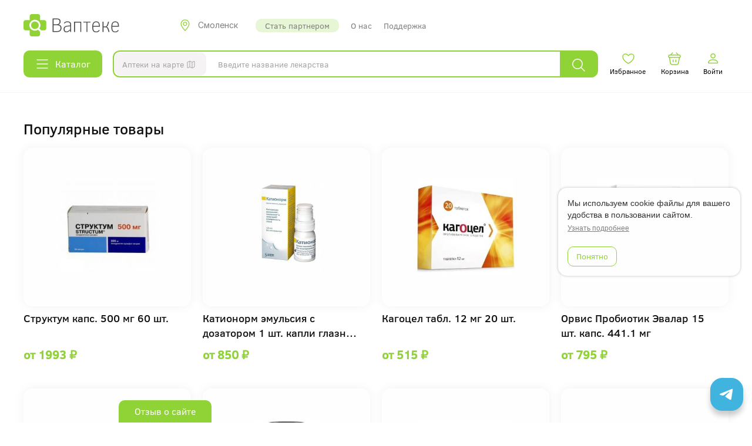

--- FILE ---
content_type: text/html; charset=UTF-8
request_url: https://smolensk.vapteke.ru/
body_size: 7268
content:
    <!DOCTYPE html>
    <html lang="ru-RU">
    <head>
        <meta charset="UTF-8">
        <meta http-equiv="X-UA-Compatible" content="IE=edge">
        <meta name="viewport" content="width=device-width, initial-scale=1">
        <meta name="csrf-param" content="_csrf-vapteke">
<meta name="csrf-token" content="5lrpkw40avvBTZ7cTh5d2qmxmaH1bc8xsBsRs_d2KJOlCbmmSAVel_Ecy4osUzGx34Or47YPnwfecCKKpTxxwQ==">
        <title>Поиск лекарств и наличие в аптеках Смоленска  — «Ваптеке»</title>
        <meta name="description" content="Поиск лекарств в Смоленске стал простым 〘Ваптеке〙ᐈНаличие лекарств в аптеках списком и на карте ᐈАктуальные цены на лекарства ᐈСравнение цен по Смоленску">
		        <link rel='shortcut icon' type='image/x-icon' href='/favicon.svg'/>
        <meta name="yandex-verification" content="d14d0c27a86fd3a7">
<meta name="yandex-verification" content="427633385ec0fa09">
<meta name="yandex-verification" content="a32cb9e156fc1678">
<link href="https://smolensk.vapteke.ru/" rel="canonical">
<link href="/assets/f72524ad/css/bootstrap.min.css?v=1768812865" rel="stylesheet">
<link href="/css/fonts/fonts.css?v=1768812808" rel="stylesheet">
<link href="/css/custom.css?v=1768812808" rel="stylesheet">
<link href="/css/style.css?v=1768812808" rel="stylesheet">
<link href="/css/vapteke.css?v=1768812808" rel="stylesheet">
<link href="/js/malihu-custom-scrollbar-plugin/jquery.mCustomScrollbar.min.css?v=1768812809" rel="stylesheet">
<link href="/css/swiper/swiper-bundle.min.css?v=1768812808" rel="stylesheet">
        <script type="application/ld+json">{"@context":"https://schema.org","@type":"BreadcrumbList","itemListElement":[{"@type":"ListItem","position":1,"name":"Ваптеке","item":"https://smolensk.vapteke.ru/"},{"@type":"ListItem","position":2,"name":"💰 Сравнивайте цены!","item":"https://smolensk.vapteke.ru/#banner"}]}</script><script type="application/ld+json">{"@context":"https://schema.org","@type":"Organization","name":"Ваптеке","url":"https://smolensk.vapteke.ru/","description":"Поиск лекарств стал простым. Vapteke.ru - это поиск лекарств в аптеках, просмотр цены на лекарства и сравнение цен по городу.","email":"support@vapteke.ru","telephone":"+73952550550","address":{"@type":"PostalAddress","streetAddress":"ул. Академическая, стр. 26, пом. 87, оф. 1","addressLocality":"Иркутск","addressRegion":"Иркутская область","postalCode":"664017","addressCountry":"RU"},"sameAs":["https://appgallery.cloud.huawei.com/ag/n/app/C110131875","https://apps.apple.com/us/app/%D0%B2%D0%B0%D0%BF%D1%82%D0%B5%D0%BA%D0%B5-%D0%B2%D1%81%D0%B5-%D0%B4%D0%BB%D1%8F-%D0%B7%D0%B4%D0%BE%D1%80%D0%BE%D0%B2%D1%8C%D1%8F/id516244437","https://play.google.com/store/apps/details?id=v.apteke.ru&pli=1"]}</script>
        <link href="/css/app.css?v=240479" rel="stylesheet">
        
                    <script>
                (function (m, e, t, r, i, k, a) {
                    m[i] = m[i] || function () {
                        (m[i].a = m[i].a || []).push(arguments)
                    };
                    m[i].l = 1 * new Date();
                    for (var j = 0; j < document.scripts.length; j++) {
                        if (document.scripts[j].src === r) {
                            return;
                        }
                    }
                    k = e.createElement(t), a = e.getElementsByTagName(t)[0], k.async = 1, k.src = r, a.parentNode.insertBefore(k, a)
                })
                (window, document, "script", "https://mc.yandex.ru/metrika/tag.js", "ym");

                ym(18412063, "init", {
                    clickmap: true,
                    trackLinks: true,
                    accurateTrackBounce: true,
                    webvisor: true
                });
                (function (i, s, o, g, r, a, m) {
                    i['GoogleAnalyticsObject'] = r;
                    i[r] = i[r] || function () {
                        (i[r].q = i[r].q || []).push(arguments)
                    }, i[r].l = 1 * new Date();
                    a = s.createElement(o),
                        m = s.getElementsByTagName(o)[0];
                    a.async = 1;
                    a.src = g;
                    m.parentNode.insertBefore(a, m)
                })(window, document, 'script', 'https://www.google-analytics.com/analytics.js', 'ga');

                ga('create', 'UA-105813399-1', 'auto');
                ga('send', 'pageview');
            </script>
               
        <!-- JustSimbAD-->
        <script async type="text/javascript" src="https://static.xoalt.com/engine/engine.js"></script>
    </head>
    <body>
    <div class="wrap" itemscope itemtype="http://schema.org/WebSite">
        <meta itemprop="url" content="https://smolensk.vapteke.ru"/>

        <div id="current-city"
             data-city="Смоленск"
             data-alias_en="smolensk"
             data-coord_y="54.782526"
             data-coord_x="32.044128"
             data-show="1"
        ></div>

        
        <div class="reset">
            <div class="header"><div class="header__wrap"><div class="header__row"><a class="logo" href="/" title="Ваптеке"></a><div class="city" id="city-choice-btn"><div class="icon icon_type_location "></div><div class="city__name">Смоленск</div></div><div class="popup" id="city-choice"><div class="popup__wrapper"><div class="popup__subwrapper"><div class="popup__window"><div class="icon icon_type_delete popup__close-btn"></div><div class="popup__body"><div id="city-choice-input"  class="textbox  textbox_button"><label class="textbox__label" for="city-choice-input-input">Выберите город</label><div class="textbox__wrapper"><input id="city-choice-input-input" class="textbox__input" type="text" value="" placeholder="Введите название города"><div id="city-choice-input-btn"  class="button  button_icon"><div class="icon icon_type_search "></div></div></div></div><div class="city__list"></div></div></div></div></div></div><div class="menu"><a class="menu__link menu__link_active" href="/pages/connect">Стать партнером</a><a class="menu__link" href="/pages/about">О нас</a><a class="menu__link" href="/pages/help">Поддержка</a></div><a href="tel:" class="header__phone"></a><div id="search-pharmacy-all-btn-mobile"  class="button  button_icon button_icon_right button_color_white"><div class="icon icon_type_icon-search "></div>Аптеки на карте</div></div><div class="header__row"><div id="catalog-btn"  class="button  button_icon button_icon_left"><div class="icon icon_type_menu-silver "></div>Каталог</div><div class="popup" id="catalog"><div class="popup__wrapper"><div class="popup__subwrapper"><div class="popup__window"><div class="icon icon_type_delete popup__close-btn"></div><div class="popup__body"><div class="popup__title">Каталог</div><div class="catalog__alphabet"></div><div class="catalog__list"></div></div></div></div></div></div><div class="search" id="search-panel"><div id="search-pharmacy-all-btn"  class="button  button_icon button_icon_right button_color_white"><div class="icon icon_type_icon-search "></div>Аптеки на карте</div><div id="search-input"  class="textbox  "><div class="textbox__wrapper"><input  class="textbox__input" type="text" value="" placeholder="Введите название лекарства"></div></div><div id="search-btn"  class="button  button_icon"><div class="icon icon_type_search "></div></div><div class="popup" id="search-product-popup"><div class="popup__wrapper"><div class="popup__subwrapper"><div class="popup__window"><div class="popup__body"></div></div></div></div></div><div class="popup" id="search-map-popup"><div class="popup__wrapper"><div class="popup__subwrapper"><div class="popup__window"><div class="popup__body"></div></div></div></div></div></div><div class="header__icons"><a href="/account/favorite" class="header__icon" id="likes"><div class="icon icon_type_heart "></div><div class="header__icon-name">Избранное</div></a><a href="/basket" class="header__icon" id="bag"><div class="icon icon_type_bag "></div><div class="header__icon-name">Корзина</div></a><a href="#" class="header__icon" id="tid-login"><div class="icon icon_type_person "></div><div class="header__icon-name">Войти</div></a><a href="" class="header__icon" id="menu-btn"><div class="icon icon_type_menu "></div><div class="header__icon-name"></div></a></div></div><div id="user-menu" class="user-menu"><div class="user-menu__wrap"><div class="user-menu__menu"><a class="user-menu__link" href="/account/orders">Мои заказы</a><a class="user-menu__link user-menu__link_exit" href="/account/exit">Выйти</a></div></div></div><div class="popup" id="mobile-menu"><div class="popup__wrapper"><div class="popup__subwrapper"><div class="popup__window"><div class="icon icon_type_delete popup__close-btn"></div><div class="popup__body"><div class="popup__title">Меню</div><div class="mobile-menu"><span id="mobile-menu-city-btn" class="mobile-menu__item"><div class="icon icon_type_location "></div><div class="mobile-menu__item-title">Смоленск</div></span><span id="mobile-menu-pharmacy-btn" class="mobile-menu__item"><div class="icon icon_type_medical "></div><div class="mobile-menu__item-title">Все аптеки</div></span><a class="mobile-menu__item mobile-menu__item_link" href="/catalog"><div class="icon icon_type_menu-green "></div><div class="mobile-menu__item-title">Каталог</div></a><a class="mobile-menu__item mobile-menu__item_link" href="/pages/help"><div class="icon icon_type_info "></div><div class="mobile-menu__item-title">Помощь</div></a><a class="mobile-menu__item mobile-menu__item_link" href="/pages/about"><div class="icon icon_type_book "></div><div class="mobile-menu__item-title">О нас</div></a><a class="mobile-menu__item mobile-menu__item_link" href="/pages/connect"><div class="icon icon_type_chair "></div><div class="mobile-menu__item-title">Стать партнером</div></a></div></div></div></div></div></div><div class="detect-city"><div class="detect-city__wrapper"><div class="detect-city__title">Вы находитесь в Иркутске?</div><div class="detect-city__buttons"><a class="button button_color_green detect-city__no" href="#">Нет</a><a class="button detect-city__yes" href="/">Да</a></div></div></div></div></div><div class="header__map"><div id="pharmacyMap" class="map"><div class="map__zoom"><div class="map__wrapper"><div class="map__zoom-plus"><div class="icon icon_type_plus"></div></div><div class="map__zoom-minus"><div class="icon icon_type_minus"></div></div></div></div><div class="map__wrapper"><div class="map__close"><div class="icon icon_type_delete-white"></div></div></div></div></div>        </div>

        <div class="simbad__wrapper" data-height="50">
    <div class="adsbyxoalt" style="display:inline-block;width:100%;height:100%" xoalt-data-spot="33968" xoalt-data-format="auto"></div>
</div>

        <div class="container">
           

                                </div>

        
<div class="container">
    <div class="simbad__wrapper" data-height="250">
    <div class="adsbyxoalt" style="display:inline-block;width:100%;height:100%" xoalt-data-spot="35499" xoalt-data-format="auto"></div>
</div>
</div>

<div class="reset">

      
    <div class="section section_goods"><h4 class="section__title">Популярные товары</h4><div class="section__wrap"><div class="goods"><a href="/search/item/7415" class="goods__item" data-id="7415"><div class="goods__image-block"><img class="goods__image-block-img" src="static/image/c/5/c56030557e55275663bd45b48cd0223e/item.jpg" alt="Структум капс. 500 мг 60 шт."></div><div class="goods__title">Структум капс. 500 мг 60 шт.</div><div class="goods__title goods__title_mobile">Структум капс. 500 мг 60 шт.</div><div class="goods__description goods__description_mobile"></div><div class="goods__price"><span class="q-ruble_price" itemprop="lowPrice" content="1993"> от 1993  <span class="q-ruble">руб</span></span></div></a><a href="/search/item/197516" class="goods__item" data-id="197516"><div class="goods__image-block"><img class="goods__image-block-img" src="static/image/3/0/301f1191201e740200fd6de94eac030e/item.jpg" alt="Катионорм эмульсия с дозатором 1 шт. капли глазн. 10 мл"></div><div class="goods__title">Катионорм эмульсия с дозатором 1 шт. капли глазн. 10 мл</div><div class="goods__title goods__title_mobile">Катионорм эмульсия с дозатором 1 шт. капли глазн. 10 мл</div><div class="goods__description goods__description_mobile"></div><div class="goods__price"><span class="q-ruble_price" itemprop="lowPrice" content="850"> от 850  <span class="q-ruble">руб</span></span></div></a><a href="/search/item/349269" class="goods__item" data-id="349269"><div class="goods__image-block"><img class="goods__image-block-img" src="static/image/e/9/e9bb9a6cf7fd05ce9fcd785c13d34dbb/item.jpg" alt="Кагоцел табл. 12 мг 20 шт."></div><div class="goods__title">Кагоцел табл. 12 мг 20 шт.</div><div class="goods__title goods__title_mobile">Кагоцел табл. 12 мг 20 шт.</div><div class="goods__description goods__description_mobile"></div><div class="goods__price"><span class="q-ruble_price" itemprop="lowPrice" content="515"> от 515  <span class="q-ruble">руб</span></span></div></a><a href="/search/item/528934" class="goods__item" data-id="528934"><div class="goods__image-block"><img class="goods__image-block-img" src="static/image/b/4/b4dd56974416f81c5048d36199d07439/item.jpg" alt="Орвис Пробиотик Эвалар 15 шт. капс. 441.1 мг"></div><div class="goods__title">Орвис Пробиотик Эвалар 15 шт. капс. 441.1 мг</div><div class="goods__title goods__title_mobile">Орвис Пробиотик Эвалар 15 шт. капс. 441.1 мг</div><div class="goods__description goods__description_mobile"></div><div class="goods__price"><span class="q-ruble_price" itemprop="lowPrice" content="795"> от 795  <span class="q-ruble">руб</span></span></div></a><a href="/search/item/134700" class="goods__item" data-id="134700"><div class="goods__image-block"><img class="goods__image-block-img" src="static/image/9/7/97194d08565841c08a6d1ce3c82da0b3/item.jpg" alt="Визанна табл. 2 мг 28 шт."></div><div class="goods__title">Визанна табл. 2 мг 28 шт.</div><div class="goods__title goods__title_mobile">Визанна табл. 2 мг 28 шт.</div><div class="goods__description goods__description_mobile"></div><div class="goods__price"><span class="q-ruble_price" itemprop="lowPrice" content="3237"> от 3237  <span class="q-ruble">руб</span></span></div></a><a href="/search/item/775008" class="goods__item" data-id="775008"><div class="goods__image-block"><img class="goods__image-block-img" src="static/image/c/f/cf03208d6d640eebcb2dc6acc6ba15dc/item.jpg" alt="Кедровитин Плюс Biprotax 60 шт. капс."></div><div class="goods__title">Кедровитин Плюс Biprotax 60 шт. капс.</div><div class="goods__title goods__title_mobile">Кедровитин Плюс Biprotax 60 шт. капс.</div><div class="goods__description goods__description_mobile"></div><div class="goods__price"><span class="q-ruble_price" itemprop="lowPrice" content="3000"> от 3000  <span class="q-ruble">руб</span></span></div></a><a href="/search/item/179412" class="goods__item" data-id="179412"><div class="goods__image-block"><img class="goods__image-block-img" src="static/image/f/9/f90257005d8d2d2d95504b851996be29/item.jpg" alt="Феринжект р-р для в/в введ. 50 мг/мл 10 мл 1 шт."></div><div class="goods__title">Феринжект р-р для в/в введ. 50 мг/мл 10 мл 1 шт.</div><div class="goods__title goods__title_mobile">Феринжект р-р для в/в введ. 50 мг/мл 10 мл 1 шт.</div><div class="goods__description goods__description_mobile"></div><div class="goods__price"><span class="q-ruble_price" itemprop="lowPrice" content="4768"> от 4768  <span class="q-ruble">руб</span></span></div></a><a href="/search/item/252741" class="goods__item" data-id="252741"><div class="goods__image-block"><img class="goods__image-block-img" src="static/image/6/8/6864ba87420dedd14fcd0ce89694296b/item.jpg" alt="Зубная паста Асепта плюс кофе и табак 75 мл"></div><div class="goods__title">Зубная паста Асепта плюс кофе и табак 75 мл</div><div class="goods__title goods__title_mobile">Зубная паста Асепта плюс кофе и табак 75 мл</div><div class="goods__description goods__description_mobile"></div><div class="goods__price"><span class="q-ruble_price" itemprop="lowPrice" content="264"> от 264  <span class="q-ruble">руб</span></span></div></a></div></div></div>    <div class="section"><h4 class="section__title">Может быть полезно</h4><a href="/articles" class="section__more">Все статьи</a><div class="section__wrap"><div class="section__list"><a href="/articles/83" class="section__item"><img class="section__item-image" src="/static/site/articles/pulsoksimetr_1.jpg" alt="Пульсоксиметры: принципы работы и разновидности" ></a><a href="/articles/71" class="section__item"><img class="section__item-image" src="/static/site/articles/prazdnik_1.jpg" alt="Намечается праздник" ></a><a href="/articles/68" class="section__item"><img class="section__item-image" src="/static/site/articles/domaptechk.jpg" alt="Собираем домашнюю аптечку" ></a><a href="/articles/67" class="section__item"><img class="section__item-image" src="/static/site/articles/pohodaptechka.jpg" alt="Собираем аптечку в поход: ценные рекомендации туристу" ></a></div></div></div>    <div class="section"><h4 class="section__title">Аптечки</h4><div class="section__wrap"><div class="section__list"><a href="/articles/70" class="section__item section__item_color-dark-blue"><div class="section__item-body">От аллергии</div></a><a href="/articles/64" class="section__item section__item_color-green"><div class="section__item-body">В машину</div></a><a href="/articles/66" class="section__item section__item_color-blue"><div class="section__item-body">На пляж</div></a><a href="/articles/67" class="section__item section__item_color-dark-blue"><div class="section__item-body">В поход</div></a></div></div></div></div>

        <div class="reset">
            
            <div class="container">
                <div class="simbad__wrapper" data-height="250">
    <div class="adsbyxoalt" style="display:inline-block;width:100%;height:100%" xoalt-data-spot="33971" xoalt-data-format="auto"></div>
</div>
            </div>

            <div class="footer"><div class="footer__wrapper"><div class="footer__alphabet"><div class="footer__alphabet-title">Лекарства по алфавиту</div><div class="alphabet"><a class="alphabet__item" href="/preparation?char=%D0%90">А</a><a class="alphabet__item" href="/preparation?char=%D0%91">Б</a><a class="alphabet__item" href="/preparation?char=%D0%92">В</a><a class="alphabet__item" href="/preparation?char=%D0%93">Г</a><a class="alphabet__item" href="/preparation?char=%D0%94">Д</a><a class="alphabet__item" href="/preparation?char=%D0%95">Е</a><a class="alphabet__item" href="/preparation?char=%D0%96">Ж</a><a class="alphabet__item" href="/preparation?char=%D0%97">З</a><a class="alphabet__item" href="/preparation?char=%D0%98">И</a><a class="alphabet__item" href="/preparation?char=%D0%99">Й</a><a class="alphabet__item" href="/preparation?char=%D0%9A">К</a><a class="alphabet__item" href="/preparation?char=%D0%9B">Л</a><a class="alphabet__item" href="/preparation?char=%D0%9C">М</a><a class="alphabet__item" href="/preparation?char=%D0%9D">Н</a><a class="alphabet__item" href="/preparation?char=%D0%9E">О</a><a class="alphabet__item" href="/preparation?char=%D0%9F">П</a><a class="alphabet__item" href="/preparation?char=%D0%A0">Р</a><a class="alphabet__item" href="/preparation?char=%D0%A1">С</a><a class="alphabet__item" href="/preparation?char=%D0%A2">Т</a><a class="alphabet__item" href="/preparation?char=%D0%A3">У</a><a class="alphabet__item" href="/preparation?char=%D0%A4">Ф</a><a class="alphabet__item" href="/preparation?char=%D0%A5">Х</a><a class="alphabet__item" href="/preparation?char=%D0%A6">Ц</a><a class="alphabet__item" href="/preparation?char=%D0%A7">Ч</a><a class="alphabet__item" href="/preparation?char=%D0%A8">Ш</a><a class="alphabet__item" href="/preparation?char=%D0%AD">Э</a><a class="alphabet__item" href="/preparation?char=%D0%AE">Ю</a><a class="alphabet__item" href="/preparation?char=%D0%AF">Я</a><a class="alphabet__item" href="/preparation?char=%23">#</a></div></div><div class="footer__menu"><div class="footer__menu-block"><div class="footer__menu-btn"><div class="icon icon_type_arrow-down "></div></div><div class="footer__menu-title">О нас</div><div class="footer__menu-item"><a href="/pages/about" class="footer__menu-link">О сервисе</a></div><div class="footer__menu-item"><a href="/articles" class="footer__menu-link">Статьи</a></div><div class="footer__menu-item"><a href="/apts" class="footer__menu-link">Аптеки</a></div><div class="footer__menu-item"><a href="/catalog" class="footer__menu-link">Каталог лекарств</a></div><div class="footer__menu-item"><a href="/pages/connect" class="footer__menu-link">Стать партнером</a></div></div><div class="footer__menu-block"><div class="footer__menu-btn"><div class="icon icon_type_arrow-down "></div></div><div class="footer__menu-title">Документы</div><div class="footer__menu-item"><a href="/pages/eula" class="footer__menu-link">Пользовательское соглашение</a></div><div class="footer__menu-item"><a href="/pages/privacy-policy" class="footer__menu-link">Политика конфиденциальности</a></div><div class="footer__menu-item"><a href="/pages/agreement-personal-data" class="footer__menu-link">Согласие на обработку персональных данных</a></div><div class="footer__menu-item"><a href="/pages/pre-order" class="footer__menu-link">Предзаказ на сайте</a></div><div class="footer__menu-item"><a href="/pages/advert" class="footer__menu-link">Реклама на сайте</a></div><div class="footer__menu-item"><a href="/sitemap" class="footer__menu-link">Карта сайта</a></div></div><div class="footer__menu-block"><div class="footer__menu-btn"><div class="icon icon_type_arrow-down "></div></div><div class="footer__menu-title">Помощь</div><div class="footer__menu-item"><a href="/pages/help" class="footer__menu-link">Поддержка</a></div><div class="footer__menu-item"><a href="/pages/connect" class="footer__menu-link">Стать партнером</a></div></div><div class="footer__menu-block footer__menu-block_company"><div class="footer__menu-title">Общество с ограниченной ответственностью «Ваптеке»</div><div class="footer__menu-item">ОГРН 1163850062595</div><div class="footer__menu-item">ИНН 3849058140</div><div class="footer__menu-item">Юридический адрес: 664017, г. Иркутск,<br>ул. Академическая, стр. 26, пом. 87, оф. 1</div></div></div><div class="footer__contraindications">ИМЕЮТСЯ  ПРОТИВОПОКАЗАНИЯ. НЕОБХОДИМА КОНСУЛЬТАЦИЯ  СПЕЦИАЛИСТА</div><div class="footer__apps">
                    <span class="footer__apps__title">Наши приложения</span>
                    <div class="footer__apps__icons"><a class="footer__apps__link" href="https://appgallery.cloud.huawei.com/ag/n/app/C110131875"><img class="footer__apps__img" src="/img/footer_icon-1.png" alt="доступно в App Gallery"></a><a class="footer__apps__link" href="https://apps.apple.com/us/app/ваптеке-все-для-здоровья/id516244437?platform=iphone"><img class="footer__apps__img" src="/img/footer_icon-2.png" alt="доступно в App Store"></a><a class="footer__apps__link" href="https://play.google.com/store/apps/details?id=v.apteke.ru&pli=1"><img class="footer__apps__img" src="/img/footer_icon-3.png" alt="доступно в Google Play"></a></div></div><div class="footer__fixable"><div class="footer__copywriter">© 2026 «Ваптеке.ру»</div><div class="footer__rating-wrapper"><div id="site-rating-show"  class="button ">Отзыв о сайте</div></div></div><div class="scroll-top"><div class="scroll-top__icon"></div></div></div></div>        </div>

        
        <div class="modal fade" id="theModal">
            <div class="modal-dialog">
                <div class="modal-content">
                </div>
            </div>
        </div>
        <div class="modal fade" id="narrowModal">
            <div class="modal-dialog modal-auto-width">
                <div class="modal-content modal-height-500">
                </div>
            </div>
        </div>
        <div class="loader-container">
            <div class="loader"></div>
        </div>

        <script>
            var currentCity = {
                City: 'Смоленск',
                alias_en: 'smolensk',
                coord: [54.782526, 32.044128],
                isShow: '1'
            };

            var selectedApt = false;        </script>
        
        <script src="/assets/2e6ee3cf/jquery.min.js?v=1768812865"></script>
<script src="/assets/9ae045c/yii.js?v=1768812865"></script>
<script src="/assets/f72524ad/js/bootstrap.min.js?v=1768812865"></script>
<script src="/js/jquery.cookie-1.4.1.min.js?v=1768812809"></script>
<script src="/js/bootstrap3-typeahead.min.js?v=1768812809"></script>
<script src="/js/malihu-custom-scrollbar-plugin/jquery.mCustomScrollbar.concat.min.js?v=1768812809"></script>
<script src="/js/main.js?v=1768812809"></script>
<script src="/js/in-pjax.js?v=1768812809"></script>
<script src="/js/jquery.scrollTo.min.js?v=1768812809"></script>
<script src="//yastatic.net/share2/share.js"></script>
<script src="/js/jquery.mask/1.14.16/jquery.mask.js?v=1768812809"></script>
<script src="https://sso-forms-prod.t-static.ru/tid/widget.js"></script>
<script src="/js/swiper/swiper-bundle.min.js?v=1768812809"></script>
<script src="/js/simbad/index.js?v=1768812809"></script>
<script src="/js/popupCookies.js?v=1768812809"></script>
<script>jQuery(function ($) {
			const modal = document.querySelector('.tg-bot-modal');
			const innerModal = document.querySelector('.tg-bot__modalinner');
            const openModal = document.querySelector('.tg-bot-open-btn');
			const closeModal = document.querySelector('.tg-bot-modal__btn-close');
			if (modal) {
				if (openModal) { 
					openModal.addEventListener('click', function() {
						modal.classList.toggle('open')
					})
				} else {
					console.log('Не найден элемент: openModal')
				}

				if (closeModal) { 
					closeModal.addEventListener('click', function() {
						modal.classList.remove('open')
					})
				} 
			
			} else {
				console.log('Не найден элемент: modal');
			}

		document.querySelectorAll('.tg-bot-open-btn').forEach(box => {
            box.addEventListener('mouseenter', function(e) {
                createRipples(this, e);
            });
        });

        function createRipples(box, e) {
            // Создаём несколько кругов с разной задержкой
            for (let i = 0; i < 3; i++) {
                setTimeout(() => {
                    const circle = document.createElement('div');
                    circle.classList.add('ripple-circle');
                    
                    // Позиционируем круг в месте наведения
                    const rect = box.getBoundingClientRect();
                    const size = Math.min(rect.width, rect.height) / 2;
                    
                    circle.style.width = size + 'px';
                    circle.style.height = size + 'px';
                    circle.style.left = (e.clientX - rect.left - size/2) + 'px';
                    circle.style.top = (e.clientY - rect.top - size/2) + 'px';
                    
                    box.appendChild(circle);
                    
                    // Удаляем круг после завершения анимации
                    setTimeout(() => {
                        if (circle.parentNode) {
                            circle.parentNode.removeChild(circle);
                        }
                    }, 1500);
                }, i * 300); // Задержка между кругами
            }
        }
});</script>        
        <!-- TID -->
        
        <script defer src="/js/tid/index.js?v=240479"></script>
        <!-- tid -->


        <script src="/js/app.js?v=240479"></script>
        <script defer src="/js/swiper/swiper-banner.js"></script>
        <script defer src="/js/swiper/swiper-kidness.js"></script>
        
    </div>
    <!-- SimbAD --> 

    <script type="text/javascript">(adsbyxoalt = window.adsbyxoalt || []).push({});</script>


    <!-- <div class="tg-bot__modalinner"> -->
    <div class="tg-bot-modal">

        <div class="tg-bot-modal__header">
            <picture>
                <source media="(min-width: 900px)" srcset="/img/tg-bot/tg-mobile-mob-modal.png">
                <source media="(min-width: 460px)" srcset="/img/tg-bot/tg-desctop-mob-modal.png" style="height: 160px">
                <img src="/img/tg-bot/tg-desctop-mob-modal.png" alt="mobile-icon">
            </picture>
            <button class="tg-bot-modal__btn-close">
                <img src="/img/tg-bot/tg-icon-close.svg" alt="close-icon">
            </button>
        </div>
        <div class="tg-bot-modal__body">
            <div class="tg-bot-modal__title">Бот в Telegram</div>
            <div class="tg-bot-modal__subtile">Мгновенное информирование о статусе заказа, поиск лекарств и техническая поддержка теперь в Telegram!</div>
            <a class="tg-bot-modal__button" href="https://t.me/VaptekeRu_bot?start=vapteke-widget" target="_blank">
                <img src="/img/tg-bot/tg-icon.svg" alt="tg-icon">
                Перейти в Telegram
            </a>
        </div>
    </div>

    <div class="tg-bot-open">
        <button class="tg-bot-open-btn">
            <img src="/img/tg-bot/tg-icon-big.svg" alt="tg-icon">
        </button>
    </div>
<!-- </div> -->
    </body>
    </html>


--- FILE ---
content_type: text/css
request_url: https://smolensk.vapteke.ru/css/app.css?v=240479
body_size: 41074
content:
@font-face{font-family:"ClearSans Regular";src:url("/fonts/ClearSans/ClearSans-Regular.eot");src:url("/fonts/ClearSans/ClearSans-Regular.eot?#iefix") format("embedded-opentype"),url("/fonts/ClearSans/ClearSans-Regular.woff2") format("woff2"),url("/fonts/ClearSans/ClearSans-Regular.woff") format("woff"),url("/fonts/ClearSans/ClearSans-Regular.ttf") format("truetype"),url("/fonts/ClearSans/ClearSans-Regular.svg#webfont") format("svg")}@font-face{font-family:"ClearSans Medium";src:url("/fonts/ClearSans/ClearSans-Medium.eot");src:url("/fonts/ClearSans/ClearSans-Medium.eot?#iefix") format("embedded-opentype"),url("/fonts/ClearSans/ClearSans-Medium.woff2") format("woff2"),url("/fonts/ClearSans/ClearSans-Medium.woff") format("woff"),url("/fonts/ClearSans/ClearSans-Medium.ttf") format("truetype"),url("/fonts/ClearSans/ClearSans-Medium.svg#webfont") format("svg")}@font-face{font-family:"ClearSans Bold";src:url("/fonts/ClearSans/ClearSans-Bold.eot");src:url("/fonts/ClearSans/ClearSans-Bold.eot?#iefix") format("embedded-opentype"),url("/fonts/ClearSans/ClearSans-Bold.woff") format("woff"),url("/fonts/ClearSans/ClearSans-Bold.ttf") format("truetype"),url("/fonts/ClearSans/ClearSans-Bold.svg#webfont") format("svg")}@font-face{font-family:"Inter Regular";src:url("/fonts/Inter/Inter-Regular.woff2") format("woff2"),url("/fonts/Inter/Inter-Regular.ttf") format("truetype")}.reset{font-family:"ClearSans Regular",Verdana,Geneva,sans-serif;font-size:12px}.popup__search,.search,.banner,.map-card__content,.search-item,.rating__choices,.rating__buttons,.detect-city__buttons,.banner__image,.popup-app__row,.city,.footer__fixable,.header__icons,.header__row,.mobile-menu__item,.design__content,.catalog__alphabet,.footer__menu,.alphabet,.section__list,.goods,.catalog__list{display:flex;flex-direction:row;align-items:flex-start;justify-content:flex-start;flex-wrap:nowrap}.catalog__list{justify-content:flex-end}.footer__menu,.alphabet,.section__list,.goods{justify-content:space-between}.section__list,.goods{flex-wrap:wrap}.popup-app__row,.city,.footer__fixable,.header__icons,.header__row,.mobile-menu__item,.design__content,.catalog__alphabet{align-items:center}.design__content,.catalog__alphabet{flex-wrap:wrap}.detect-city__buttons,.banner__image{align-items:center;justify-content:center}.rating__buttons{align-items:center;justify-content:flex-end}.rating__choices{align-items:center;justify-content:space-between}.search-item{align-items:flex-end;justify-content:center}.catalog__list,.city__list,html{scrollbar-color:#90d337 #f5f3f3;scrollbar-width:auto}.catalog__list::-webkit-scrollbar,.city__list::-webkit-scrollbar,html::-webkit-scrollbar{width:.4rem;height:.4rem;border-radius:.5rem;background:transparent}.catalog__list::-webkit-scrollbar-track,.city__list::-webkit-scrollbar-track,html::-webkit-scrollbar-track{background:#f5f3f3}.catalog__list::-webkit-scrollbar-thumb,.city__list::-webkit-scrollbar-thumb,html::-webkit-scrollbar-thumb{background-color:#90d337;outline:none;border-radius:1rem;background-clip:content-box;border:none}.catalog__list::-webkit-scrollbar-corner,.city__list::-webkit-scrollbar-corner,html::-webkit-scrollbar-corner{background:#f5f3f3}.basket-popup__link,.basket-popup__text{font-family:"ClearSans Regular",Verdana,Geneva,sans-serif;font-size:1.8rem;font-weight:400;line-height:1.2}.personal-account__details__button,.order-info__content,.counter__input,.order__button-continue,.catalog__alphabet-item,.reset .loader,.button{font-family:"ClearSans Regular",Verdana,Geneva,sans-serif;font-size:1.6rem;font-weight:400;line-height:1.2}.personal-account__details__input::placeholder,.personal-account__details__input,.client-info__required-icon,.client-info__input::placeholder,.client-info__input,.counter__description,.product__description,.order__pharmacy-subtitle,.search #search-pharmacy-btn,.search #search-pharmacy-all-btn,.city__name,.header__phone,.checkbox__title,.textbox__input::placeholder,.textbox__input{font-family:"ClearSans Regular",Verdana,Geneva,sans-serif;font-size:1.4rem;font-weight:400;line-height:1.2}.client-info__link-basket{font-family:"ClearSans Regular",Verdana,Geneva,sans-serif;font-size:1rem;font-weight:400;line-height:1.2}.product__availability,.order__pharmacy-description,.order__button-delete,.basket__subtitle,.basket__button-delete{font-family:"Inter Regular",Arial,sans-serif;font-size:1rem;font-weight:400;line-height:1.2}.order-page__title,.basket__description{font-family:"ClearSans Medium",Verdana,Geneva,sans-serif;font-size:2.8rem;font-weight:500;line-height:1.2}.order-page__subtitle,.product__price,.order__price,.order__total,.basket__price{font-family:"ClearSans Medium",Verdana,Geneva,sans-serif;font-size:2rem;font-weight:500;line-height:1.2}.counter__control,.product__name,.order__pharmacy-title{font-family:"ClearSans Medium",Verdana,Geneva,sans-serif;font-size:1.6rem;font-weight:500;line-height:1.2}html{font-size:10px}body.modal-open{height:100vh;overflow-y:hidden}body.map-open .header{position:absolute;width:100%}body .online-chat-root-TalkMe #supportTrigger{bottom:90px !important}.icon__message{position:absolute;right:-0.8rem;top:-0.8rem;font-size:1rem;background-color:#ce4f4f;min-width:1.5rem;height:1.5rem;border-radius:50% !important;text-align:center;color:#f5f3f3;padding:0 .4rem;line-height:1.4}.icon{position:relative;display:inline-block;font-size:2rem;width:2.4rem;height:2.4rem;fill:none;stroke:currentColor;stroke-width:.2rem}.icon::before{width:2.4rem;height:2.4rem;display:block;content:"";background-repeat:no-repeat;background-position:center;background-size:contain}.icon.icon_type_location::before{background-image:url([data-uri])}.icon.icon_type_location-dark::before{background-image:url([data-uri])}.icon.icon_type_heart::before{background-image:url([data-uri])}.icon.icon_type_bag::before{background-image:url("/img/design/bag.svg")}.icon.icon_type_person::before{background-image:url("/img/design/person.svg")}.icon.icon_type_heart-fill::before{background-image:url("/img/design/heart-fill.svg")}.icon.icon_type_info::before{background-image:url("/img/design/info.svg")}.icon.icon_type_menu::before{background-image:url("/img/design/menu.svg")}.icon.icon_type_medical-dark::before{background-image:url([data-uri])}.icon.icon_type_medical::before{background-image:url("/img/design/medical.svg")}.icon.icon_type_book::before{background-image:url("/img/design/book.svg")}.icon.icon_type_chair::before{background-image:url("/img/design/chair.svg")}.icon.icon_type_search::before{background-image:url("/img/design/search.svg")}.icon.icon_type_arrow-down::before{background-image:url("/img/design/arrow-down.svg")}.icon.icon_type_icon-search::before{background-image:url("/img/design/icon-search.svg");width:16px;height:16px}.icon.icon_type_arrow-up::before{background-image:url("/img/design/arrow-up.svg")}.icon.icon_type_arrow-right::before{background-image:url("/img/design/arrow-right.svg")}.icon.icon_type_delete::before{background-image:url("/img/design/delete.svg")}.icon.icon_type_delete-dark::before{background-image:url("/img/design/delete-dark.svg")}.icon.icon_type_delete-white::before{background-image:url("/img/design/delete-white.svg")}.icon.icon_type_drug::before{background-image:url("/img/design/drug.svg")}.icon.icon_type_phone::before{background-image:url("/img/design/phone.svg")}.icon.icon_type_exit::before{background-image:url("/img/design/exit.svg")}.icon.icon_type_minus::before{background-image:url("/img/design/minus.svg")}.icon.icon_type_plus::before{background-image:url("/img/design/plus.svg")}.icon.icon_type_menu-green::before{background-image:url("/img/design/menu-green.svg")}.icon.icon_type_delete-dark_btn::after{position:absolute;left:.6rem;width:1.2rem;height:1.2rem;background-image:url("/img/design/delete-dark.svg");display:block;content:"";background-repeat:no-repeat;background-position:center;background-size:contain}.icon.icon_type_delete-dark_btn::before{position:absolute;left:.6rem;width:1.2rem;height:1.2rem;background-color:#fefefe;border-radius:50% !important}.icon.icon_type_list::before{background-image:url("/img/design/list.svg")}.icon.icon_type_menu-dark::before{background-image:url("/img/design/menu-dark.svg")}.icon.icon_type_menu-silver::before{background-image:url("/img/design/menu-silver.svg")}@media(max-width: 960px){.icon{width:18px;height:18px}.icon::before{width:18px;height:18px}}.button{border:0;background:#90d337;display:inline-block;padding:1rem 2rem;border-radius:1rem !important;color:#fefefe;cursor:pointer;position:relative;height:4.2rem;line-height:2.1rem}.button:hover{background:#79b42c;color:#fefefe}.button_icon_right{padding-right:5.4rem}.button_icon_right>.icon{position:absolute;top:1.3rem;right:2rem}.button_icon_left{padding-left:5.4rem}.button_icon_left>.icon{position:absolute;top:.9rem;left:2rem}.button_color_white{background-color:#f5f3f3;color:#a4a4a4}.button_color_white:hover{background-color:#ebebeb;color:#5b5a5a}.button_color_red{background-color:#ce4f4f;color:#fefefe}.button_color_red:hover{background-color:#ab3434;color:#fefefe}.button_color_silver{background-color:#fefefe;color:#a4a4a4;border:.1rem solid #a4a4a4}.button_color_silver:hover{background-color:#a4a4a4;color:#fefefe}.button_color_green{background-color:#fefefe;color:#90d337;border:.1rem solid #90d337}.button_color_green:hover{background-color:#90d337;color:#fefefe}.button_color_blue{background-color:#6ebaf4}.button_color_blue:hover{background-color:#5894c1}.textbox__label{padding:0;margin:0 0 1rem 0}.textbox__wrapper{position:relative}.textbox__input{padding:1rem 2rem;height:4.2rem;border:.1rem solid #90d337;border-radius:1.2rem !important;line-height:2.2rem;color:#111;width:100%}.textbox__input::placeholder{color:#a4a4a4}.textbox{display:inline-block;position:relative}.textbox .button{position:absolute;top:0;right:0;border-top-left-radius:0 !important;border-bottom-left-radius:0 !important;padding:1rem 1rem}.textbox_button .textbox__input{padding-right:6rem}.textbox_required{position:relative}.textbox_required::after{width:2.4rem;height:2.4rem;display:block;background-repeat:no-repeat;background-position:center;background-size:contain;content:"*";position:absolute;right:0;top:0;font-size:2rem;line-height:3.5rem;color:#ce4f4f}.textbox_error .textbox__input{border:.1rem solid #ab3434}.textarea{width:100%;border:1px solid #ebebeb;border-radius:1.5rem !important;background:#f9f9f9;padding:1rem 1.6rem}.textarea__input{border:0;width:100%;height:100%;background:#f9f9f9;padding:0 2rem 0 0}.checkbox__label{height:1.6rem;display:inline-block;font-size:1.4rem;line-height:1.6rem;cursor:default}.checkbox__icon{display:inline-block;width:1.6rem;height:1.6rem;background:#fefefe;border:.1rem solid #00103D1F;border-radius:.4rem !important;margin-right:1rem;cursor:pointer}.checkbox__icon_active{background:#90d337;border-color:#90d337;background-image:url([data-uri]);background-position:center center;background-repeat:no-repeat;background-size:auto}.checkbox__link{border-bottom:none;color:#90d337}.checkbox__link:hover{color:#79b42c}.checkbox__input{display:inline-block !important;position:absolute;margin-left:0 !important;opacity:0;z-index:2;cursor:pointer}.checkbox__input:checked+.checkbox__icon::before{transform:scale(1)}.checkbox{position:relative;margin:0}.reset .loader{display:inline-block;color:#fefefe;position:relative;height:4.2rem;line-height:2.1rem;border:0;border-radius:1rem !important;margin:0;animation:none;box-shadow:none;width:auto;background:#90d337;overflow:hidden;padding:1rem 2rem;text-align:center}@keyframes moveBars{100%{margin-left:-180px}}@-webkit-keyframes moveBars{100%{margin-left:-180px}}@-moz-keyframes moveBars{100%{margin-left:-180px}}@-ms-keyframes moveBars{100%{margin-left:-180px}}@-o-keyframes moveBars{100%{margin-left:-180px}}.loader__lines{background:url([data-uri]) repeat-x;height:220%;text-align:center;margin-top:-35px;overflow:hidden;border-radius:50px;-webkit-animation:moveBars 1s linear infinite;-moz-animation:moveBars 1s linear infinite;-ms-animation:moveBars 1s linear infinite;-o-animation:moveBars 1s linear infinite;animation:moveBars 1s linear infinite;font-weight:bold;font-size:18px;text-shadow:0px 0px 10px rgba(0,0,0,.3);width:300%}.reset .loader.loader_error{background:#ce4f4f}.logo{text-decoration:none;border:0;background:url([data-uri]) no-repeat 0;width:16.3rem;height:4.6rem}.logo-short{text-decoration:none;border:0;background-color:#fefefe;width:5rem;height:5rem;padding:2px;box-shadow:0px 0px 2.7px 0px #00000040;border-radius:1rem !important;margin-right:2rem}.logo-short__logo{text-decoration:none;border:0;background:no-repeat left/cover url([data-uri]);width:5rem;height:4.6rem;display:block}.map{width:100%;height:100%;display:none;opacity:0;position:relative}.ymaps-2-1-79-ground-pane{filter:opacity(60%);-ms-filter:opacity(60%);-webkit-filter:opacity(60%);-moz-filter:opacity(60%);-o-filter:opacity(60%)}.ymaps-2-1-79-inner-panes{background:#fffdfd}.map__point-icon{background:url(/img/design/ya_point.svg);width:2.7rem;height:2.7rem;display:inline-block;position:relative;vertical-align:middle;z-index:2}.map__point-icon_fake{background:url(/img/design/ya_point.svg);width:0;height:0;visibility:hidden}.map__point-title{height:2.2rem;line-height:2.2rem;background:#00000082;display:inline-block;vertical-align:top;z-index:1;padding:0 1rem;margin-left:-1.4rem;text-overflow:ellipsis;overflow:hidden;font-family:"ClearSans Regular",Verdana,Geneva,sans-serif;border-width:0;color:#fefefe;border-radius:10px 10px 10px 0 !important;font-size:1.2rem;position:absolute;top:-2.2rem;left:3.9rem}.map__point{display:inline-block;white-space:nowrap;position:relative;top:-1.35rem;left:-1.35rem}.map__point:hover .map__point-icon{background:url(/img/design/ya_point_hover.svg)}.map__point_active{top:-3.9rem;left:-1.2rem}.map__point_active .map__point-icon{background:url(/img/design/ya_point_active.svg);width:3.4rem;height:4.2rem}.map__point_active:hover .map__point-icon{background:url(/img/design/ya_point_active.svg)}.map__point_active .map__point-title:not(:empty){display:inline-block;margin-left:-2.1rem}.map_show{display:block;opacity:100%}.map__card{position:absolute;top:7.2rem;right:0;background:#fcfcfc;box-shadow:0px -2px 10px rgba(0,0,0,.1);border-radius:1rem !important;padding:2.4rem 1.6rem;max-width:50rem;z-index:1}.map__card>.button{width:100%;text-align:center;margin-top:4rem}.map__wrapper{position:relative;width:1200px;margin:0 auto;z-index:9999}@media(max-width: 1240px){.map__wrapper{width:100%;margin:0;padding:0 2rem}.map__wrapper .map__close{right:2rem}.map__wrapper .map__card{right:2rem}}.map__close{position:absolute;top:2rem;right:0;z-index:9999;background:#90d337;border-radius:50% !important;width:3.2rem;height:3.2rem;padding:.4rem;cursor:pointer}.map__close:hover{background:#79b42c}.map__zoom{margin:0 auto;position:absolute;top:0;bottom:0;right:0;left:0}.map__zoom .map__wrapper{height:100%;display:flex;flex-direction:column;justify-content:center;z-index:auto}.map__zoom-minus{z-index:9999;background:#fefefe;width:4.4rem;height:4.4rem;padding:1rem;cursor:pointer;box-shadow:0px 4px 4px rgba(0,0,0,.15);border-radius:10px !important}.map__zoom-minus:hover{background:#f8f8f8}.map__zoom-plus{z-index:9999;background:#fefefe;width:4.4rem;height:4.4rem;padding:1rem;cursor:pointer;box-shadow:0px 4px 4px rgba(0,0,0,.15);border-radius:10px !important;margin-bottom:1rem}.map__zoom-plus:hover{background:#f8f8f8}.map-card__close{position:absolute;right:1rem;top:1rem;cursor:pointer}.map-card__information{padding-right:3.4rem;padding-left:2rem}.map-card__information>.map-card__name{font-size:1.8rem;font-weight:600}.map-card__information>.map-card__address,.map-card__information>.map-card__hours,.map-card__information>.map-card__link a{font-size:1.6rem;font-weight:400;color:gray;margin:.25rem 0}.map-card__information>.map-card__link a{border:0;text-decoration:underline}.map-card__information>.map-card__link a:hover{color:#5b5a5a}.map-card__image>img{width:7.6rem;height:7.6rem;border-radius:1rem !important}.banner{width:120rem;height:30rem;margin:0 auto 3rem;background:linear-gradient(180deg, #6190D7 0%, #4F80C9 100%);box-shadow:0 0 .8rem rgba(0,0,0,.05);border-radius:1.5rem !important}@media(max-width: 1240px){.banner{width:100%}}@media(max-width: 960px){.banner{position:relative}}@media(max-width: 550px){.banner{display:block;padding-top:13rem;padding-bottom:2rem}}.banner__image{margin-left:4rem;margin-right:9rem;height:100%}.banner__image>img{max-height:100%;max-width:40rem}@media(max-width: 960px){.banner__image{height:100%;text-align:center;margin-right:3rem}.banner__image>img{display:inline-block;height:auto;width:auto;max-width:100%;max-height:100%}}@media(max-width: 550px){.banner__image{display:block;margin:0}}.banner__content{padding-top:4.1rem;padding-right:4.1rem}.banner__content>.button{font-size:1.4rem;line-height:1.9rem;height:auto;padding:1rem 2rem;margin-top:2rem}@media(max-width: 960px){.banner__content>.button{padding:.5rem 1rem;font-size:1.2rem}}@media(max-width: 550px){.banner__content{position:absolute;top:0;left:0;width:100%;text-align:center;padding:2rem 0 0}.banner__content>.button{display:none}}.banner__title{font-weight:500;font-size:2.5rem;line-height:3.38rem;font-family:"ClearSans Medium",Verdana,Geneva,sans-serif;color:#f5f3f3}@media(max-width: 960px){.banner__title{font-size:1.8rem;line-height:2.43rem}}.banner__description{font-size:1.8rem;line-height:2.43rem;color:#ebebeb;margin-top:.8rem}@media(max-width: 960px){.banner__description{font-size:1.2rem;line-height:1.62rem}}@media(max-width: 1240px){.banner__wrapper{padding:0 2rem}}.goods__item{width:28.5rem;cursor:pointer;margin-bottom:4.5rem;text-decoration:none;border:0;position:relative}.goods__item:hover .goods__image-block{border:.1rem solid #e3e3e3}@media(max-width: 1240px){.goods__item:hover .goods__image-block{border:0}}@media(max-width: 1240px){.goods__item{width:23%;filter:drop-shadow(0rem 0rem 0.8rem rgba(0, 0, 0, 0.05));border:.1rem solid #fefefe;border-radius:1.5rem !important;background:#fefefe;padding:1rem;margin-right:.7rem;margin-bottom:2rem}.goods__item:last-child{margin-right:0}.goods__item:hover{border:.1rem solid #e3e3e3}}@media(max-width: 600px){.goods__item{width:14.7rem;filter:drop-shadow(0rem 0rem 0.8rem rgba(0, 0, 0, 0.05));border:.1rem solid #fefefe;border-radius:1.5rem !important;background:#fefefe;padding:1rem;margin-right:.7rem;margin-bottom:2rem}.goods__item:last-child{margin-right:0}}.goods__item_empty{filter:none;cursor:default}@media(max-width: 600px){.goods__item_empty{display:none}}.goods__image-block{background:#fefefe;border:.1rem solid #fefefe;border-radius:1.5rem !important;text-align:center;height:27rem;position:relative;filter:drop-shadow(0rem 0rem 0.8rem rgba(0, 0, 0, 0.05));margin-bottom:.8rem}.goods__image-block-img{max-height:165px !important;max-width:165px !important}.goods__image-block>img{display:block;max-width:100%;max-height:100%;margin:0 auto;position:absolute;top:50%;left:50%;transform:translate(-50%, -50%)}@media(max-width: 1240px){.goods__image-block{filter:none;border:none;border-radius:0 !important;margin-bottom:0}}@media(max-width: 601px){.goods__image-block .goods__image-block-img{max-height:100% !important;max-width:100% !important}}@media(max-width: 600px){.goods__image-block{filter:none;border:none;border-radius:0 !important;margin-bottom:0;height:14.7rem;width:12.5rem}}.goods__title{font-size:1.8rem;font-family:"ClearSans Medium",Verdana,Geneva,sans-serif;display:inline-block;vertical-align:middle;width:100%;overflow:hidden;text-overflow:ellipsis;padding-right:20px;display:-webkit-box;-webkit-line-clamp:2;-webkit-box-orient:vertical;color:#111;height:5.2rem}@media(max-width: 1240px){.goods__title{display:none;font-size:1.6rem;line-height:2.16rem;-webkit-line-clamp:1;height:auto}}.goods__title_mobile{display:none}@media(max-width: 1240px){.goods__title_mobile{display:-webkit-box;padding-right:0}}.goods__description{display:none}@media(max-width: 1240px){.goods__description{color:#979797;display:inline-block;vertical-align:middle;width:100%;overflow:hidden;text-overflow:ellipsis;padding-right:0;display:-webkit-box;-webkit-line-clamp:1;-webkit-box-orient:vertical;height:auto}}.goods__price{font-weight:700;font-size:2rem;line-height:2.7rem;color:#90d337;font-family:"ClearSans Medium",Verdana,Geneva,sans-serif;margin-top:.8rem}@media(max-width: 1240px){.goods__price{font-size:1.6rem;line-height:2.16rem}}.goods__favorites{position:absolute;right:1.7rem;top:1.7rem}@media(max-width: 1240px){.goods__favorites{right:1rem;top:1rem}}.goods__rating{position:absolute;left:1.7rem;top:1.7rem;font-size:1.4rem;color:#a4a4a4;border:.1rem solid #a4a4a4;border-radius:1rem !important;padding:.4rem 1.8rem;line-height:1.4rem}@media(max-width: 1240px){.goods__rating{left:1rem;top:1rem}}@media(max-width: 960px){.goods__rating{display:none}}.goods::-webkit-scrollbar{width:0}@media(max-width: 1240px){.goods{padding:1rem 1rem 1rem 1rem}}@media(max-width: 600px){.goods{flex-wrap:nowrap;padding:1rem 1rem 1rem 1rem;align-content:flex-start;display:flex;overflow-x:scroll;-ms-overflow-style:none;scrollbar-width:none;justify-content:flex-start}}.section{margin:0 auto;width:120rem;padding-top:3rem;position:relative}@media(max-width: 1240px){.section{width:100%;overflow:hidden;padding:0 0 3rem 2rem}}.section__title{font-weight:500;font-family:"ClearSans Medium",Verdana,Geneva,sans-serif;font-size:2.5rem;color:#111;text-transform:none;padding:0;margin:0 0 1.6rem;line-height:3.38rem}@media(max-width: 1240px){.section__title{font-size:1.8rem}}@media(max-width: 600px){.section__title{font-size:1.6rem;font-weight:500;line-height:2.16rem;margin:0 0 1rem}}.section__list::-webkit-scrollbar{width:0}@media(max-width: 1240px){.section__list{margin-right:2rem;flex-wrap:nowrap}.section__list .section__item:last-child{padding-right:0;margin-right:0}}@media(max-width: 600px){.section__list{flex-wrap:nowrap;min-width:25rem;padding-right:2rem;align-content:flex-start;justify-content:flex-start;display:flex;overflow-x:scroll;-ms-overflow-style:none;scrollbar-width:none}}.section__item{width:28.5rem;cursor:pointer;margin-bottom:4.5rem;text-decoration:none;border:0;border-radius:1.5rem !important}.section__item:hover{color:#fefefe}@media(max-width: 1240px){.section__item{width:23%;margin-bottom:0;margin-right:.7rem}}@media(max-width: 600px){.section__item{width:14.7rem;min-width:14.7rem;display:block;margin-bottom:0;margin-right:.7rem}.section__item:last-child{margin-right:0}}.section__item_color-green{background:#b9dd52}.section__item_color-green:hover{opacity:.85}.section__item_color-blue{background:#6ec4f4}.section__item_color-blue:hover{opacity:.85}.section__item_color-dark-blue{background:#6ca1f2}.section__item_color-dark-blue:hover{opacity:.85}.section__item-body{font-size:2rem;line-height:2.4rem;font-weight:500;color:#fefefe;margin:2.6rem 1.7rem 4.2rem 1.7rem}@media(max-width: 960px){.section__item-body{margin:1.6rem 1.6rem 3.6rem 1.6rem;font-size:1.4rem;line-height:1.89rem;font-family:"ClearSans Medium",Verdana,Geneva,sans-serif}}.section__item-image{width:100%;border-radius:15px !important}.section__item-image:hover{opacity:.85}@media(max-width: 1240px){.section__item-image{width:100%}}@media(max-width: 600px){.section__item-image{width:14.7rem}}.section__wrap::-webkit-scrollbar{width:0}@media(max-width: 1240px){.section__wrap{overflow-x:scroll;-ms-overflow-style:none;scrollbar-width:none;-webkit-overflow-scrolling:touch}}.section__more{font-size:1.6rem;position:absolute;top:3rem;right:1rem;border:0;color:#a4a4a4;line-height:3.38rem}.section__more:hover{color:#5b5a5a}@media(max-width: 1240px){.section__more{top:0;right:2rem;font-size:1.4rem}}@media(max-width: 600px){.section__more{top:0;right:2rem;font-size:1.2rem;font-weight:400;line-height:2.16rem}}@media(max-width: 1240px){.section_goods{padding:0 1rem;margin:0}.section_goods .section__title{margin:0;padding-left:1rem}}@media(max-width: 600px){.section_goods{padding:0 1rem;margin:0}.section_goods .section__title{margin:0;padding-left:1rem}}.section-padding-right-md{padding-right:0}@media(max-width: 1240px){.section-padding-right-md{padding:0;margin-bottom:2rem}.section-padding-right-md .slider{border-radius:0 !important}}.slider{overflow:hidden;background-size:cover;position:relative;max-width:120rem;border-radius:1rem !important;padding:0 0 20px 0}.slider__container{position:relative;width:100%;height:100%;display:flex;align-items:start;justify-content:start;left:0;top:0;transition:.4s all ease-in-out}.slider__container_left,.slider__container_right{position:absolute;font-size:3rem;z-index:10;color:#fff}.slider__container_left:hover,.slider__container_right:hover{cursor:pointer}.slider__container__item{transition:.2s ease-in-out;animation-name:sliders-fade;animation-duration:.2s;height:100%;width:100%;text-align:center;display:none;align-items:center;color:var(--dark-color);flex-direction:column;gap:20px;z-index:2;transition:.4s all ease-in-out;border-radius:15px !important}.slider__container__item>a{border-bottom:0px}@keyframes sliders-fade{from{opacity:0}to{opacity:1}}.slider__container__item_commercial{opacity:.9;position:absolute;right:-35px !important;top:50%;transform:rotate(90deg);padding:2px;background:#dcf5f3;font-size:15px;display:block;width:100px;border-bottom-right-radius:10px !important;border-bottom-left-radius:10px !important;cursor:pointer}@media(max-width: 540px){.slider__container__item_commercial{font-size:12px;padding:0}}.slider__container__item_commercial-info{display:none;flex-direction:column;width:235px;background-color:#fff;border-radius:1.5rem !important;padding:.5rem;position:absolute;right:53px;transform:rotate(-90deg);top:55px;text-align:justify;box-shadow:6px 5px 20px 1px rgba(0,0,0,.5);align-items:baseline}.slider__container__item_commercial-info>p{margin:0;font-size:13px}.slider__container__item_commercial-info-link{border-bottom:0;color:#008434}.slider__container__item_commercial-info-link:hover{border-bottom:0;color:#008434}.slider__container__item_commercial-info-svg-div{display:flex;justify-content:center;align-items:center;gap:10px}.slider__container__item_commercial-info-title{font-weight:bold;font-size:16px}@media(max-width: 540px){.slider__container__item_commercial-info{font-size:10px;top:20px;width:160px}.slider__container__item_commercial-info>p{font-size:9px}.slider__container__item_commercial-info-title{font-size:10px}.slider__container__item_commercial-info-svg-div{gap:5px}}.slider__container_left{left:10px;top:50%;transform:translateY(-50%);padding-left:10px;font-size:20px;line-height:50px}.slider__container_right{right:10px;top:50%;transform:translateY(-50%);padding-right:10px;font-size:20px;line-height:50px}.slider__container_dots{position:absolute;right:50%;transform:translateX(50%);bottom:-7px;z-index:4;padding-bottom:5px}.slider__container_dot{color:gray;font-size:2rem;padding:0 .5rem}.slider__container_dot:hover{cursor:pointer}.slider__container_dot.active{color:#90d337}.rating__choice{text-align:center;width:7rem;height:6rem}.rating__choice>img{width:4.2rem}.rating__choice:hover{cursor:pointer}.rating__choice:hover .rating__choice-name{display:block}.rating__choice_active .rating__choice-name{display:block}.rating__choices{padding:1.5rem 3rem}.rating__choices_active .rating__choice{opacity:.4}.rating__choices_active .rating__choice_active{opacity:1}.rating__choice-name{font-size:1.2rem;color:#a4a4a4;line-height:1.62rem;display:none}.rating__buttons{padding-top:2rem;border-top:.1rem solid #ebebeb}.rating__buttons>.button{margin-left:2rem}.rating__description{font-size:1.2rem;line-height:1.62rem;color:gray;padding-bottom:2rem}.rating__question{font-family:"ClearSans Regular",Verdana,Geneva,sans-serif;font-size:1.6rem;font-weight:500;line-height:2.2rem;padding-bottom:.1rem;color:#323232}.rating__message{padding:0 1.2rem 1.2rem 1.2rem;display:none}.rating__message .textarea{margin-bottom:3rem;height:15rem}.rating__message .textarea .textarea__input{font-size:1.2rem;line-height:1.62rem;color:gray}.rating__message_active{display:block}.rating__success-buttons{text-align:center;display:none}.rating .loader{width:100%;margin-top:2rem}.rating_loading .rating__message{display:none}.rating_loading .rating__choices{display:none}.rating_loading .rating__success-buttons{display:block;margin-top:2rem}.scroll-top{display:none;position:fixed;margin:0 auto;bottom:0;width:120rem}@media(max-width: 1240px){.scroll-top{width:100%;padding:0;margin:0}}.scroll-top__icon{position:absolute;bottom:9rem;right:0;display:inline-block;font-size:2rem;width:3.7rem;height:3.7rem;fill:none;stroke:currentColor;stroke-width:.2rem;cursor:pointer}.scroll-top__icon::before{width:3.7rem;height:3.7rem;display:block;content:"";background-repeat:no-repeat;background-position:center;background-size:contain;background-image:url("/img/design/to-top.svg")}@media(max-width: 1240px){.scroll-top__icon{right:3.9rem}}.scroll-top_show{display:block}.user-menu__wrap{width:29rem;height:19.2rem;padding:1.5rem 1.5rem 0 1.5rem;background:#fefefe;border-radius:1.5rem !important;position:relative}.user-menu__wrap::before{border:.8rem solid transparent;border-bottom:1.6rem solid #fefefe;content:"";position:absolute;right:2.5rem;top:-2.3rem;width:1.5rem;height:1.5rem}.user-menu__name{font-family:"ClearSans Medium",Verdana,Geneva,sans-serif;font-size:1.6rem;font-weight:500;line-height:2.16rem;color:#323232;overflow:hidden;text-overflow:ellipsis;white-space:nowrap}.user-menu__phone{font-size:1.4rem;font-weight:400;line-height:1.89rem;color:#a4a4a4;margin:.5rem 0}.user-menu__email{font-size:1.4rem;font-weight:400;line-height:1.89rem;color:#a4a4a4;overflow:hidden;text-overflow:ellipsis;white-space:nowrap}.user-menu__menu{position:absolute;bottom:0;left:0;width:100%}.user-menu__link{border:0;height:4.4rem;display:block;width:100%;border-top:.1rem solid #f5f3f3;line-height:4.4rem;padding-left:4.5rem;position:relative;color:#a4a4a4;font-weight:400;font-size:1.4rem}.user-menu__link:hover{color:#5b5a5a}.user-menu__link::before{position:absolute;width:2rem;height:2rem;display:block;content:"";background-repeat:no-repeat;background-position:center;background-size:contain;background-image:url("/img/design/orders.svg");left:1.5rem;top:1.2rem}.user-menu__link::after{position:absolute;width:2rem;height:2rem;display:block;content:"";background-repeat:no-repeat;background-position:center;background-size:contain;background-image:url("/img/design/arrow-right.svg");right:1.5rem;top:1.2rem}.user-menu__link_exit::before{background-image:url("/img/design/exit.svg")}.user-menu{position:absolute;right:0;top:15.5rem;z-index:8000;filter:drop-shadow(0px 0px 4px rgba(0, 0, 0, 0.25));display:none}.user-menu_show{display:block}.mobile-menu{padding-top:3.5rem}.mobile-menu__item{padding:1rem 0;line-height:2.4rem;border-bottom:0 !important;cursor:pointer;color:inherit;width:100%}.mobile-menu__item:hover{color:#5b5a5a}.mobile-menu__item_link{position:relative}.mobile-menu__item_link::after{position:absolute;right:0;width:2.4rem;height:2.4rem;display:block;content:"";background-repeat:no-repeat;background-position:center;background-size:contain;background-image:url("/img/design/arrow-right.svg")}.mobile-menu__item_fixed{position:absolute;bottom:0;width:calc(100% - 4rem)}.mobile-menu__item-title{margin-left:1rem;font-size:1.4rem}.accept-cookies__about{display:block;font-size:1.2rem;line-height:1.62rem;color:gray;border:0;margin-top:.5rem;margin-bottom:2.3rem;text-decoration:underline}.accept-cookies__about:hover{color:#5b5a5a;text-decoration:underline}.accept-cookies{position:fixed;right:2rem;bottom:10rem;width:31rem;background:#fefefe;box-shadow:0 0 .4rem rgba(0,0,0,.25);border-radius:1.5rem !important;padding:1.6rem;font-size:1.4rem}.accept-cookies .button{font-size:1.4rem;line-height:1.4rem;height:auto;padding:.9rem 1.4rem}.detect-city__title{font-size:2rem;line-height:2.7rem;font-family:"ClearSans Medium",Verdana,Geneva,sans-serif;font-weight:500;color:#323232;margin-bottom:1.2rem}.detect-city__buttons .button{margin:0 .5rem}.detect-city__wrapper{background:#fefefe;position:absolute;top:7rem;left:26rem;padding:2.5rem 4.1rem;border-radius:1rem !important;box-shadow:0 0 .2rem rgba(0,0,0,.1)}@media(max-width: 1240px){.detect-city__wrapper{position:relative;left:auto;top:auto;width:34rem;margin:5rem auto 0}}@media(max-width: 960px){.detect-city__wrapper{width:auto;margin:12.1rem 1.6rem 0 1.6rem}.detect-city__wrapper .detect-city__title{font-size:1.6rem;text-align:center}}.detect-city{display:none}@media(max-width: 1240px){.detect-city{background:rgba(0,0,0,.46);position:fixed;transition:opacity .15s linear;top:0;right:0;bottom:0;left:0;z-index:8887}}.detect-city_show{display:block}.preparations__item{width:33%;margin:1rem 0}@media(max-width: 960px){.preparations__item{width:100%}}.preparations__link{font-size:1.6rem;line-height:2.2rem;text-decoration:none;border:none}.preparations__link:hover{color:#79b42c}@media(max-width: 1240px){.preparations__link{font-size:1.4rem;line-height:1.9rem}}.preparations{display:flex;flex-wrap:wrap;margin-top:2rem;justify-content:space-between;margin-bottom:2rem}@media(max-width: 1240px){.preparations{margin:0}}.preparations_hidden{display:none}.alphabet__item{border:0;font-size:1.6rem;line-height:2.2rem;color:gray;display:block}.alphabet__item:hover{color:#5b5a5a}@media(max-width: 960px){.alphabet__item{width:10%;text-align:center;padding:1rem 0}}.alphabet{padding-bottom:1.7rem}@media(max-width: 960px){.alphabet{flex-wrap:wrap;align-items:flex-start;justify-content:flex-start}}.pagination__item{display:inline-block;border:.1rem solid #f1f1f1;background-color:#fff;border-radius:3.2rem !important;width:3.2rem;height:3.2rem;line-height:3.2rem;font-size:1.3rem;font-weight:600;margin:.3rem;box-sizing:content-box;color:#111}.pagination__item_dotted{border-color:#fff}.pagination__item_active{background-color:#90d337;border-color:#90d337;color:#fff}.pagination__item_link:hover{border-color:#90d337;color:#111}.pagination{width:100%;text-align:center}.pagination_hidden{display:none}.breadcrumbs__item{font-size:1.6rem;font-weight:400;line-height:2.16rem;color:gray;margin:0;padding:0}.breadcrumbs__link{color:gray;border:0}.breadcrumbs__link:hover{color:#5b5a5a}.breadcrumbs__delimiter{font-size:1.4rem;font-weight:400;line-height:2.16rem;color:gray;padding:0 .5rem;margin:0}.breadcrumbs{width:100%;display:flex;margin-bottom:2rem}.form__text{font-size:1.4rem;color:gray;line-height:2.8rem}.form__text a{border:none;color:#5b5a5a}.form__text a:hover{color:#323232}.form{max-width:50rem}.form .textbox{width:100%;margin:1rem 0}.form .button{width:100%;margin:1rem 0;text-align:center}.content__title{color:#303030;line-height:4rem;font-size:3rem;font-family:"ClearSans Medium",Verdana,Geneva,sans-serif;font-weight:500;text-transform:none;margin-bottom:2rem}@media(max-width: 960px){.content__title{font-size:2rem;font-weight:700;line-height:2.7rem}}.content__description{font-size:1.4rem;line-height:2.4rem}.content__title-box{position:relative}.content__title-box .textbox{position:absolute;right:0;top:0}.content{margin:0 auto;max-width:120rem}@media(max-width: 1240px){.content{width:100%;padding:0 2rem;margin:0}}.header__row{padding:2rem 0 0 0}@media(max-width: 960px){.header__row{position:static;padding:1.5rem 0 0 0}}.header__icons{width:22.2rem;justify-content:space-between;padding:0 1rem 0 2rem}@media(max-width: 960px){.header__icons{position:absolute;top:4.1rem;right:2rem;padding:0;width:auto;display:none}}.header__icon{text-align:center;margin:0;font-size:1.2rem;cursor:pointer;border:0}.header__icon>.icon{display:block;margin:0 auto}.header__icon:first-of-type{margin-left:0}.header__icon:nth-last-of-type(2){margin-right:0}.header__icon:hover{color:#5b5a5a}@media(max-width: 960px){.header__icon{margin:0 1.5rem 0 0}.header__icon:nth-last-of-type(2){margin-right:1.5rem}.header__icon:last-of-type{margin-right:0}}.header__icon-name{line-height:1.8rem}@media(max-width: 960px){.header__icon-name{display:none}}.header__phone{color:gray;border:none}@media(max-width: 960px){.header__phone{display:none}}.header__phone:hover{color:#5b5a5a}.header__map{background:#fefefe;position:fixed;top:0;right:0;bottom:0;left:0;z-index:1111;padding-top:15.7rem;display:none;opacity:0}.header__map .loader{width:1024px;margin:8rem auto 0 auto;display:block}@media(max-width: 1240px){.header__map .loader{width:calc(100% - 4rem);margin:0 2rem}}@media(max-width: 960px){.header__map{padding-top:14.8rem}}.header__map_show{display:block;opacity:100%}.header__wrap{position:relative;margin:0 auto 2.5rem;width:120rem;z-index:999}@media(max-width: 1240px){.header__wrap{width:100%;padding:0 2rem}}@media(max-width: 960px){.header__wrap{padding:2.5rem 1.6rem 0 1.6rem}}.header{z-index:7777;border-bottom:.1rem solid #f5f3f3;margin-bottom:1.5rem}.header .menu{flex-grow:1}@media(max-width: 960px){.header .logo{height:3.2rem;margin:.2rem 0 .2rem 0;display:none}}.header #catalog-btn{padding:1.2rem 2rem 1.2rem 5.4rem;height:4.6rem;line-height:2.1rem}@media(max-width: 960px){.header #catalog-btn{display:none}}.header #catalog-btn>.icon{top:1.1rem}@media(min-width: 961px){.header #menu-btn{display:none}}@media(min-width: 961px){.header #search-pharmacy-all-btn-mobile,.header #search-pharmacy-btn-mobile{display:none}}@media(max-width: 960px){.header #search-pharmacy-all-btn-mobile,.header #search-pharmacy-btn-mobile{text-align:right;font-size:1.4rem;position:absolute;top:1.5rem;right:1.6rem;margin:0;padding:5px 0;padding-right:2.4rem;height:auto;line-height:1.2;background:none;width:15rem;font-family:"Inter Regular";font-size:14px;font-weight:400;color:gray}.header #search-pharmacy-all-btn-mobile .icon,.header #search-pharmacy-btn-mobile .icon{right:0;top:3px}}@media(max-width: 960px){.header #search-pharmacy-btn-mobile{text-overflow:ellipsis;overflow:hidden;white-space:nowrap;color:gray}}.map-open #search-pharmacy-btn,.map-open #search-pharmacy-btn-mobile,.map-open #search-pharmacy-all-btn,.map-open #search-pharmacy-btn-mobile{display:none;opacity:0}.footer__wrapper{margin:0 auto;width:120rem;position:relative;padding-bottom:6rem}@media(max-width: 1240px){.footer__wrapper{width:100%;padding:0 2rem 5rem 2rem}}@media(max-width: 960px){.footer__menu{display:block}}.footer__menu-block{padding-top:2.7rem}@media(max-width: 1240px){.footer__menu-block{padding:1.4rem 1.6rem 1.4rem 0;position:relative}}@media(max-width: 960px){.footer__menu-block_desktop{display:none}}@media(max-width: 960px){.footer__menu-block_active .footer__menu-title{padding-bottom:1rem}.footer__menu-block_active .footer__menu-item{display:block}}.footer__menu-block_company .footer__menu-title{color:#111;cursor:default}@media(max-width: 960px){.footer__menu-block_company .footer__menu-title{padding-bottom:0}}.footer__menu-block_company .footer__menu-item{color:gray;display:block}.footer__menu-item{padding-bottom:1rem;font-size:1.4rem;line-height:1.9rem}@media(max-width: 1240px){.footer__menu-item{padding:1rem 0 0 0}}@media(max-width: 960px){.footer__menu-item{display:none}}.footer__menu-link{border:0;font-size:1.4rem;color:gray;line-height:1.9rem}.footer__menu-link:hover{color:#5b5a5a}.footer__menu-title{font-size:1.4rem;font-weight:500;line-height:1.9rem;font-family:"ClearSans Medium",Verdana,Geneva,sans-serif;color:#5b5a5a;padding-bottom:1.6rem}@media(max-width: 1240px){.footer__menu-title{padding:0}}@media(max-width: 960px){.footer__menu-title{cursor:pointer}}@media(max-width: 1240px){.footer__alphabet{display:none}}.footer__alphabet-title{font-size:1.4rem;line-height:1.9rem;color:#323232;font-family:"ClearSans Medium",Verdana,Geneva,sans-serif;font-weight:500;padding:0;margin:1.7rem 0 1.2rem 0}.footer__fixable{position:absolute;bottom:0;left:0}@media(max-width: 1240px){.footer__fixable{left:2rem;bottom:2rem}}.footer__rating-wrapper{position:static;left:2rem;bottom:0}.footer__rating-wrapper>.button{border-bottom-right-radius:0 !important;border-bottom-left-radius:0 !important;font-size:1.6rem;line-height:2.2rem;height:auto;padding:.8rem 2.7rem;position:fixed;bottom:0}@media(max-width: 1240px){.footer__rating-wrapper>.button{display:none}}.footer__copywriter{font-size:1.4rem;line-height:1.7rem;color:#a4a4a4;margin-right:2.1rem;padding-bottom:1rem}@media(max-width: 1240px){.footer__copywriter{font-size:1.2rem;line-height:1.62rem}}@media(max-width: 960px){.footer__copywriter{padding-bottom:0}}.footer__menu-btn{display:none}@media(max-width: 960px){.footer__menu-btn{width:2.4rem;height:2.4rem;display:block;position:absolute;right:0;top:1.15rem}}.footer__contraindications{width:100%;color:#e3e3e3;height:4.3rem;font-family:"ClearSans Medium",Verdana,Geneva,sans-serif;font-weight:500;font-size:2.5rem;line-height:3.4rem;letter-spacing:.16em;text-align:center;margin-top:3.5rem}@media(max-width: 1240px){.footer__contraindications{font-size:1.9rem}}@media(max-width: 960px){.footer__contraindications{font-size:1.4rem;height:auto;line-height:1.2;margin-top:1.5rem;margin-bottom:2rem}}.footer__contraindications_margin-bottom{margin-bottom:60px}.footer__mobile-menu__icon{display:flex;flex-direction:column;font-size:1.2rem;align-items:center;justify-content:center;color:#5b5a5a;padding:15px;border-bottom:none;position:relative;cursor:pointer}.footer__mobile-menu__icon:hover{color:#90d337}.footer__mobile-menu__icon-active{color:#90d337}.footer__mobile-menu__icon .icon_type_bag .icon__message{right:1.4rem;top:.5rem}.footer__mobile-menu__icon .icon_type_heart .icon__message{right:2rem;top:.5rem}.footer__mobile-menu{display:flex;background:#fcfcfc;align-items:center;justify-content:space-between;position:fixed;bottom:0;width:100%;height:8.6rem;z-index:2;border-top-left-radius:3rem !important;border-top-right-radius:3rem !important;border-bottom:none;box-shadow:0px -2px 3px 0px #0000000D;padding:0 1rem}@media(min-width: 960px){.footer__mobile-menu{display:none}}.footer__apps__icons{display:flex;align-content:center;justify-content:center;gap:1rem;padding:1rem 0 1rem 0}.footer__apps__title{display:block;width:100%;text-align:center;font-size:1.4rem;font-weight:500;line-height:1.9rem;font-family:"ClearSans Medium",Verdana,Geneva,sans-serif;color:#5b5a5a;padding-bottom:1.6rem}.footer__apps__img{width:99px;height:29px}.footer__apps__link{border-bottom:0}@media(max-width: 960px){.footer__apps{padding-bottom:50px}}.footer{border-top:1px solid #f5f3f3;position:relative}@media(max-width: 1240px){.footer{margin-top:1.6rem}}#site-rating .popup__title{text-align:center}.city__name{font-family:"Inter Regular";font-size:14px;font-weight:400;display:inline-block;margin-left:1rem;color:gray}@media(max-width: 960px){.city__name{color:#90d337;margin:0}}.city__list-item{margin:.7rem .7rem .7rem 0;position:relative;padding-left:3rem}.city__list-item:before{position:absolute;left:0;top:0;width:2.4rem;height:2.4rem;display:block;content:"";background-repeat:no-repeat;background-position:center;background-size:contain;background-image:url([data-uri])}.city__list{max-height:35rem;font-size:1.6rem;font-weight:400;margin-top:1.4rem;overflow:auto}.city__list-link{text-decoration:none;border:0}.city__list-link:hover{color:#5b5a5a}.city{padding:5px 0;margin-left:10rem;cursor:pointer}@media(max-width: 960px){.city{position:absolute;top:1.5rem;left:15px;margin:0}}#city-choice{color:#5b5a5a}#city-choice .textbox{width:100%}#city-choice .textbox__label{font-family:"ClearSans Medium",Verdana,Geneva,sans-serif;font-size:1.8rem;font-weight:500}#city-choice .loader{width:100%}.menu__link{color:gray;text-decoration:none;border:0;margin:0 1rem;line-height:2.3rem;height:2.3rem;display:inline-block;font-size:1.4rem}.menu__link:hover{color:#5b5a5a}.menu__link_active{background:#90D33736;border-radius:1rem !important;padding:0 1.6rem}.menu{margin-left:2rem}@media(max-width: 960px){.menu{display:none}}.search{flex-grow:1;height:4.6rem;border:.2rem solid #90d337;border-radius:1.2rem !important;position:relative;padding-right:6.4rem;margin:0 0 0 1.8rem}.search .popup__window .button{margin-bottom:1.6rem;margin-right:1.6rem}@media(max-width: 960px){.search{margin:0;height:4.1rem}}.search #search-pharmacy-btn,.search #search-pharmacy-all-btn{margin-left:.1rem;top:.1rem;padding:.8rem 3.2rem .8rem 1.3rem;width:15.6rem;line-height:2.5rem;text-overflow:ellipsis;overflow:hidden;white-space:nowrap;height:4rem}@media(max-width: 1025px){.search #search-pharmacy-btn,.search #search-pharmacy-all-btn{top:2px}}@media(max-width: 960px){.search #search-pharmacy-btn,.search #search-pharmacy-all-btn{display:none}}.search #search-pharmacy-btn>.icon,.search #search-pharmacy-all-btn>.icon{right:1rem}@-moz-document url-prefix(){.search #search-pharmacy-btn,.search #search-pharmacy-all-btn{line-height:2.4rem}}.search #search-btn{position:absolute;top:-0.1rem;right:-0.1rem;border-top-left-radius:0 !important;border-bottom-left-radius:0 !important;padding:1.2rem 2rem;height:4.5rem}@media(max-width: 960px){.search #search-btn{height:4.1rem;padding:1rem 1.1rem}}.search #search-input{flex-grow:1}@media(max-width: 960px){.search #search-input .textbox__input{height:3.7rem;font-size:1.6rem}}.search #search-input .textbox__input{border:0;padding:1.1rem 2rem;line-height:2.2rem}.search #search-map-popup .loader,.search #search-product-popup .loader{width:100%;display:block}.search__product-list{scrollbar-width:thin;max-height:35rem;font-size:1.6rem;font-weight:400;overflow:auto;padding-right:2rem}.search__message-box{font-size:1.6rem;font-weight:400;margin:0;padding:0}.search-item{width:100%;padding:1.7rem 0;border-bottom:.1rem solid #ebebeb;cursor:pointer}.search-item:first-child{border-top:.1rem solid #ebebeb}.search-item:hover{background:#ebebeb}.search-item__price{color:#90d337;font-size:1.8rem;padding-right:1rem;white-space:nowrap}.search-item__content{flex-grow:1;padding:0 1.6rem}.search-item__image{padding-left:1rem}.search-item__image>img{width:6.7rem;height:5.4rem}.search-item__title{font-family:"ClearSans Medium",Verdana,Geneva,sans-serif;font-size:1.6rem;font-weight:500;display:block;color:#323232}.search-item__description{font-size:1.4rem;display:block;font-weight:400;color:#a4a4a4}.redesign__text{font-size:16px;padding:0 0 20px 0}.redesign__bg-green{background-color:#90d337 !important}.redesign__bg-white{background-color:#fff !important;border:1px solid #90d337}.popup{background:rgba(0,0,0,.46);position:fixed;transition:opacity .15s linear;top:0;right:0;bottom:0;left:0;z-index:8888;display:none;opacity:0}.popup_show{display:block;opacity:1}.popup.popup_without-shadow{background:none}.popup__window{margin:7rem auto 0;max-width:54rem;position:relative;background-color:#fefefe;border-radius:1rem !important;padding:2rem;border:1px solid #ebebeb}@media(max-width: 960px){.popup__window{height:calc(100% - 7rem);border-bottom-left-radius:0 !important;border-bottom-right-radius:0 !important}.popup__window .popup__body{height:100%}.popup__window .popup__body .city__list{max-height:calc(100% - 9rem)}}.popup__window_hide{display:none}.popup__close-btn{position:absolute;right:1rem;top:1rem;z-index:1;cursor:pointer}.popup__title{font-family:"ClearSans Medium",Verdana,Geneva,sans-serif;font-size:1.8rem;font-weight:500;color:#5b5a5a}.popup__search__wrap{width:124rem;margin:0 auto;padding:0 24.2rem 0 16.9rem}@media(max-width: 1240px){.popup__search__wrap{width:100%;margin:0}}@media(max-width: 960px){.popup__search__wrap{padding:0 1.6rem}}.popup__search__subwrap{position:relative}#search-product-popup .popup__wrapper,#search-map-popup .popup__wrapper{position:absolute;width:100%}#search-product-popup .popup__subwrapper,#search-map-popup .popup__subwrapper{margin:0 auto;max-width:100%;width:124rem;padding:0 24.2rem 0 16.9rem}@media(max-width: 1240px){#search-product-popup .popup__subwrapper,#search-map-popup .popup__subwrapper{width:100%;margin:0}}@media(max-width: 960px){#search-product-popup .popup__subwrapper,#search-map-popup .popup__subwrapper{padding:0 1.6rem}}#search-product-popup .popup__window,#search-map-popup .popup__window{max-width:100%;width:100%;margin:0}.popup__search{flex-grow:1;height:4.6rem;border:.1rem solid #90d337;border-radius:1.2rem !important;padding-right:6.4rem;background:#fefefe;top:8.1rem;width:100%;margin:0;position:absolute}@media(max-width: 960px){.popup__search{height:4.1rem}}.popup__search>.button{position:absolute;top:-0.1rem;right:-0.1rem;border-top-left-radius:0 !important;border-bottom-left-radius:0 !important;padding:1.2rem 2rem;height:4.6rem}@media(max-width: 960px){.popup__search>.button{height:4.1rem;padding:1rem 1.1rem}}.popup__search>.textbox{flex-grow:1}.popup__search>.textbox .textbox__input{border:0;padding:1.1rem 2rem;line-height:2.2rem}@media(max-width: 960px){.popup__search>.textbox .textbox__input{height:3.7rem}}.popup__search .textbox__input{font-size:1.6rem}#mobile-menu{padding-right:0}#mobile-menu .popup__wrapper{height:100%;width:43rem}#mobile-menu .popup__subwrapper{height:100%;width:43rem}#mobile-menu .popup__window{height:100%;margin:0;border-top-left-radius:0 !important;border-bottom-right-radius:1rem !important;position:relative;width:43rem}#mobile-menu .popup__window .popup__title{position:absolute;top:.9rem}@media(max-width: 493px){#mobile-menu{padding-right:6.3rem}#mobile-menu .popup__window{width:100%}#mobile-menu .popup__wrapper{width:100%}#mobile-menu .popup__subwrapper{width:100%}}@media(max-width: 960px){#search-product-popup .popup__wrapper,#search-map-popup .popup__wrapper{height:100%}#search-product-popup .popup__subwrapper,#search-map-popup .popup__subwrapper{height:100%}#search-product-popup .popup__window,#search-map-popup .popup__window{height:100%}#search-product-popup .popup__body,#search-map-popup .popup__body{height:100%;display:flex;flex-direction:column;justify-content:start;z-index:auto}#search-product-popup .search__product-list,#search-map-popup .search__product-list{max-height:none}#search-product-popup .search-item__title,#search-map-popup .search-item__title{font-size:1.4rem}#search-product-popup .search-item__description,#search-map-popup .search-item__description{font-size:1.2rem}#search-product-popup .search-item__price,#search-map-popup .search-item__price{font-size:1.4rem;font-weight:bold}#search-product-popup .search-item__content,#search-map-popup .search-item__content{height:auto;min-height:5.4rem}#search-product-popup .button_color_white,#search-map-popup .button_color_white{font-size:1.4rem;padding:.9rem 1.3rem;height:auto;line-height:1.4rem;margin-bottom:1rem;margin-right:1rem}}@media(max-width: 560px){#search-product-popup .popup__subwrapper,#search-map-popup .popup__subwrapper{padding:0}#search-product-popup .popup__window,#search-map-popup .popup__window{border-radius:0 !important;padding:1rem}}@media(max-width: 560px){#pharmacyMap .map__zoom .map__wrapper{justify-content:start;padding-top:2rem}#pharmacyMap .map__zoom .map__wrapper .map__zoom-plus,#pharmacyMap .map__zoom .map__wrapper .map__zoom-minus{width:3.3rem;height:3.3rem;padding:.5rem}#pharmacyMap .map__card{width:100%;margin:0;left:0;right:0;bottom:0;top:auto}}.popup-app{background:rgba(0,0,0,.46);position:fixed;transition:opacity .15s linear;top:0;right:0;bottom:0;left:0;z-index:8888;display:none;opacity:0}.popup-app_show{display:block;opacity:1}.popup-app_body{position:fixed;overflow:hidden}.popup-app__window{margin:7rem auto 0;max-width:100%;position:absolute;bottom:0;background-color:#fefefe;border-radius:1rem !important}.popup-app__window .popup-app__window__wrapper{height:9rem;background:linear-gradient(269.31deg, rgba(164, 241, 61, 0.26) -23.99%, #3FA7F1 1.46%, rgba(53, 25, 222, 0.53) 113.63%);box-shadow:0px -2px 10px 0px #00000040;padding:2rem;border-radius:1rem !important;border-bottom-left-radius:0 !important;border-bottom-right-radius:0 !important}@media(max-width: 960px){.popup-app__window{height:9rem;width:100%;border-bottom-left-radius:0 !important;border-bottom-right-radius:0 !important}.popup-app__window .popup__body{height:100%}.popup-app__window .popup__body .city__list{max-height:calc(100% - 9rem)}}.popup-app__window_hide{display:none}.popup-app__close-btn{position:absolute;left:1rem;top:2rem;z-index:1;cursor:pointer}.popup-app__row{padding:0 0 0 2rem}.popup-app__row a{border-bottom:none}@media(max-width: 960px){.popup-app__row{position:static;padding:0 0 0 2rem}}.popup-app__title{font-family:"ClearSans Medium",Verdana,Geneva,sans-serif;font-size:1.6rem;font-weight:500;color:#f8f8f8}.catalog__list{justify-content:space-between;max-height:50rem;font-size:1.6rem;font-weight:400;overflow:auto;padding:0 2rem 0 0;padding-top:.7rem}.catalog__list-link{border:0;text-decoration:none}.catalog__list-link:hover{color:#5b5a5a}.catalog__list-item{margin:.7rem .7rem .7rem 0;position:relative}.catalog__alphabet{margin-top:1.4rem;padding-bottom:1.4rem;width:100%;justify-content:space-between;border-bottom:1px solid rgba(241,241,241,.8)}.catalog__alphabet-item{background:#90d337;display:inline-block;padding:.5rem 1rem;border-radius:1rem !important;color:#fefefe;cursor:pointer;position:relative;line-height:2.1rem}.catalog__alphabet-item:hover{background:#79b42c}#catalog .popup__window{max-width:120rem}#catalog .popup__window .loader{width:100%}@media(max-width: 890px){#catalog .popup__window .catalog__list{flex-wrap:wrap;max-height:30rem}#catalog .popup__window .catalog__alphabet .catalog__alphabet-item{margin:.2rem .5rem}}.design__content{padding:1rem;font-size:0;background-color:#fefefe;border-radius:1rem !important;margin:1.2rem}.design__content>.icon,.design__content>.button,.design__content>.textbox,.design__content>.select,.design__content>.loader,.design__content>.logo{margin:0 1rem 1rem 0}.design__content>.loader{min-width:100%}.design__content_dark{background-color:#90d337}.design__title{padding:1.2rem;color:#fefefe;font-size:1.8rem}.design__block{width:100%}.design__wrapper{border:#323232 .1rem solid;border-radius:1rem !important;background:#323232;width:100%;position:relative}.design{width:120rem;margin:2.5rem auto}@media(max-width: 1240px){.design{width:100%;margin:2.5rem 0 0 0;padding:0 2rem}}@media(max-width: 960px){.design{margin:0;padding:0 2rem}}.article__link{font-size:1.6rem;line-height:2.2rem;text-decoration:none;border:none;display:inline-block;margin-top:10px}.article__link:hover{color:#79b42c}@media(max-width: 1240px){.article__link{font-size:1.4rem;line-height:1.9rem}}.article__title{color:#79b42c;line-height:4rem;font-size:3rem;font-family:"ClearSans Medium",Verdana,Geneva,sans-serif;font-weight:500;text-transform:none;margin-bottom:2rem}@media(max-width: 960px){.article__title{font-size:2rem;font-weight:700;line-height:2.7rem}}.article__pagination{width:100%;text-align:center;display:flex;flex-wrap:wrap;margin-top:2rem;justify-content:space-between;margin-bottom:2rem}.article__pagination-item{width:49%;margin:1rem 0}@media(max-width: 960px){.article__pagination-item{width:100%}}.article__pagination-item_position-left{text-align:left}@media(max-width: 550px){.article__pagination-item_position-left{text-align:center}}.article__pagination-item_position-right{text-align:right}@media(max-width: 550px){.article__pagination-item_position-right{text-align:center}}.article h2{font-size:2rem;text-transform:none;color:#323232}.article p{color:#5b5a5a;font-size:1.8rem}.article ol,.article ul{color:#5b5a5a;padding-inline-start:20px;font-size:1.8rem}.q-page ol{list-style:none;padding:0;margin:10px 0}.q-page li{margin:0;padding:0 0 10px 40px}.q-page ol{counter-reset:num}.q-page ol>li{counter-increment:num}.q-page ol>li::before{content:counter(num) ". "}.q-page ol ul{counter-reset:num2}.q-page ol ul>li{counter-increment:num2}.q-page ol ul>li::before{content:counter(num) "." counter(num2) ". "}.basket{width:100%;display:flex;justify-content:center}@media(max-width: 400px){.basket.container{padding:0}}.basket__content{min-height:23rem;margin:auto;display:flex;flex-direction:column}@media(max-width: 960px){.basket__content{margin-bottom:10rem}}@media(max-width: 768px){.basket__content{margin:0 0 10rem;width:100%}}.basket__header{display:flex;justify-content:space-between;align-items:center;width:100%;padding:2.4rem 0 1.6rem}@media(max-width: 768px){.basket__header{padding:0 20px 0}}.basket__price{font-weight:700;margin:3.1rem 0 1rem}@media(max-width: 768px){.basket__price{margin-left:1.6rem;margin-bottom:1.8rem}}.basket__total-price{color:#90d337}.basket__button-delete{padding:0;border:none;color:gray;background-color:transparent;cursor:pointer;height:1.2rem;font-size:1.6rem}.basket__button-delete:hover{color:#323232}@media(max-width: 768px){.basket__button-delete{font-size:1.4rem}}.basket__description{text-transform:none;margin:0}@media(max-width: 768px){.basket__description{font-size:1.8rem}}.basket__orders{display:flex;flex-direction:column;margin-bottom:30px}@media(max-width: 768px){.basket__button-checkout{margin-left:1.6rem;margin-right:1.6rem}}.basket__empty{width:100%;min-width:830px;display:flex;flex-direction:column;padding-top:1rem;padding-bottom:16.9rem}@media(max-width: 768px){.basket__empty{padding:0 1.6rem 4.1rem;min-width:100%}}.basket__subtitle{font-size:1.6rem;color:#a4a4a4;margin-top:.7rem;margin-bottom:6.8rem}@media(max-width: 768px){.basket__subtitle{font-size:1.4rem}}.basket__popup{max-width:47.7rem;margin-top:40vh}.basket__button{border:0;background:#90d337;display:inline-block;padding:1rem 2rem;border-radius:1rem !important;color:#fefefe;cursor:pointer;position:relative;height:4.2rem;line-height:2.1rem;text-align:center}.basket__button:hover{color:#fefefe;background:#79b42c}.order{border:1px solid #ebebeb;border-radius:15px !important;width:100%;margin:20px 0}.order__mb-20{margin-bottom:20px}@media(max-width: 400px){.order .order{border-radius:0 !important}}.order__header{display:flex;justify-content:space-between;padding-top:26px;padding-bottom:20px;margin:0 3.2rem;gap:10px}@media(max-width: 768px){.order__header{margin:0 2rem;padding-bottom:0px}}.order__pharmacy{display:flex;justify-content:space-between;align-items:start;gap:.2rem}@media(max-width: 768px){.order__pharmacy{flex-direction:column;align-items:start;gap:.4rem}}.order__button-delete{padding:0;border:none;color:#ce4f4f;background-color:transparent;cursor:pointer;height:2rem;font-size:1.6rem;display:flex;align-items:center}.order__button-delete svg{height:1px;width:1px}.order__button-delete:hover{color:#ab3434}@media(max-width: 768px){.order__button-delete{font-size:1.2rem}.order__button-delete span{display:none}.order__button-delete svg{height:20px;width:20px}}.order__pharmacy-name{display:flex;align-items:start}.order__pharmacy-title{font-size:1.6rem;color:#79b42c;margin:0;margin-right:10px}.order__pharmacy-description{color:#a4a4a4;font-size:1.6rem}@media(max-width: 768px){.order__pharmacy-description{font-size:1.4rem}}@media(max-width: 768px){.order__pharmacy-location{display:none}}.order__pharmacy-subtitle{color:#a4a4a4;margin:.5rem 0 0}.order__pharmacy-wrapper{display:flex;flex-direction:column}.order__footer{background-color:#f9f9f9;border-radius:0 0 15px 15px !important;padding:1.6rem 3.7rem;display:grid;align-items:center;grid-template-columns:1fr 23rem auto;gap:1.2rem}@media(max-width: 768px){.order__footer{grid-template-columns:1fr auto;border-radius:0 0 15px 15px !important;padding:0 5px;gap:0}}.order__total{font-weight:700;margin:0}@media(max-width: 400px){.order__total{padding:5px 0;text-align:center}}.order__price{font-weight:700;margin:0}@media(max-width: 768px){.order__price{font-size:1.8rem;font-weight:500;margin-left:1.6rem}}.order__total-price{color:#90d337}@media(max-width: 768px){.order__total-price{font-size:1.8rem}}.order__button-continue{padding:0;border:none;color:#a4a4a4;background-color:transparent;cursor:pointer;height:4.2rem;width:23rem;font-size:1.6rem;margin-right:1rem}.order__button-continue:hover{color:#323232}@media(max-width: 768px){.order__button-continue{background-color:#fff;display:inline-block;padding:1rem 2rem;border-radius:1rem !important;color:#90d337;cursor:pointer;position:relative;height:4.2rem;line-height:2.1rem;border:1px solid #90d337;width:100%;margin:0 0 15px 0;text-align:center}.order__button-continue:hover{background:#e3e3e3}}.order__product{margin:0 3.7rem}@media(max-width: 768px){.order__product{margin:0 1rem;margin-bottom:10px}}.order__product:only-of-type{margin-bottom:4.2rem;align-content:center}@media(max-width: 768px){.order__button-checkout{margin-right:0}}@media(max-width: 768px){.order__continue{background-color:#fefefe;grid-column-start:1;grid-column-end:3;grid-row-start:1;grid-row-end:2;padding:0}}.order__list-item{min-height:120px;display:grid;gap:5px;grid-template-columns:150px 1fr 100px 110px;align-items:center;padding:7px 0;position:relative}.order__list-item__header{font-size:18px;font-weight:400;color:#323232}.order__list-item__counter{display:flex;align-items:center}.order__list-item__description{font-size:14px;font-weight:400;color:#a4a4a4}.order__list-item__price{font-size:20px;font-weight:700;color:#90d337}.order__list-item__price-wrong{text-decoration:line-through}.order__list-item__delete{position:absolute;top:10px;right:10px}.order__list-item__price-error{color:#ce4f4f;font-size:14px;font-weight:700}.order__list-item__price-error__cursor{cursor:pointer}.order__list-item__price-error__box{margin:0 10px;border-radius:10px 0 10px 10px !important;background-color:#ce4f4f}.order__list-item__price-error__text{margin:0;padding:5px;color:#fff;text-align:center}.order__list-item__error{font-size:14px;font-weight:400;color:#ce4f4f}.order__list-item__error span{margin:7px}.order__list-item__delete{align-self:start;padding:1px;background-color:#fff}@media(max-width: 550px){.order__list-item{grid-template-columns:150px 1fr;gap:0 15px;padding:5px 10px}.order__list-item__counter{justify-self:center}.order__list-item__price{justify-self:end}}.order__success-title{font-size:25px;font-family:"ClearSans Regular";color:#79b42c;padding:40px 0 25px 0}.order__success-text{font-size:18px;line-height:20px;font-family:"ClearSans Regular";color:gray;margin:0;padding:5px 0}.order__success-link{color:#90d337;text-decoration:none;border:none}.order__success-link:hover{color:#79b42c}.order__success-info{margin:50px 0}.order__success-info_row{display:flex;gap:5px;align-items:center}.order__success-info_title{color:#5b5a5a;font-size:18px;font-weight:700;font-family:"ClearSans Regular"}.order__success-info_text{color:gray;font-size:18px;font-weight:400;font-family:"ClearSans Regular"}@media(max-width: 460px){.order__success-info_row{display:flex;flex-direction:column;align-items:start;gap:0;margin-bottom:17px}.order__success-info_title{color:#9e9393;font-size:14px;font-weight:700}}.order-success{gap:55px;display:grid;grid-template-columns:2fr 1fr;font-family:"ClearSans",sans-serif;font-weight:400;padding:40px 0}.order-success__title{font-size:36px;font-weight:500;color:#79b42c;text-transform:none;margin-bottom:13px;font-family:"ClearSansMedium",sans-serif}.order-success__subtitle{font-size:18px;font-weight:400;color:#5b5a5a;font-family:"ClearSans",sans-serif;margin-bottom:50px}.order-success__inner{gap:45px;display:grid;grid-template-columns:2fr 1fr}.order-success__info{width:470px}.order-success__info-title{font-size:36px;font-weight:500;color:#5b5a5a;text-transform:none;margin-bottom:35px;font-family:"ClearSansMedium",sans-serif}.order-success__button{color:#fff;background-color:#40b3df;border-radius:10px !important;border:1px solid #40b3df;padding:16px 35px 14px 60px;font-size:18px;font-weight:400;font-family:"ClearSansMedium",sans-serif;position:relative;height:56px}.order-success__button:hover{color:#fff;opacity:.8}.order-success__button::before{content:"";position:absolute;top:15px;left:30px;width:24px;height:24px;background-image:url("/img/order/icon_tg.svg");background-repeat:no-repeat}.order-success__text{color:#5b5a5a;font-size:16px;font-weight:400;margin-top:50px;font-family:"ClearSans",sans-serif}.order-success__detail{border-radius:10px !important;box-shadow:0 0 10px 0 rgba(0,0,0,.1);padding:45px;align-items:start}.order-success__detail-title{color:#79b42c;font-size:24px;font-weight:500;font-family:"ClearSansMedium",sans-serif}.order-success__detail-subtitle{color:#5b5a5a;font-size:24px;font-weight:500;font-family:"ClearSansMedium",sans-serif}.order-success__detail-text{color:gray;font-size:18px;font-weight:400;font-family:"ClearSans",sans-serif}.order-success__detail-address{color:#5b5a5a;font-size:18px;font-weight:400;font-family:"ClearSans",sans-serif;padding:40px 0 16px 32px;position:relative}.order-success__detail-address::before{content:"";position:absolute;top:40px;left:0;width:24px;height:24px;background-image:url("/img/order/icon_location.svg");background-repeat:no-repeat}.order-success__detail-payment{color:#5b5a5a;font-size:18px;font-weight:400;font-family:"ClearSans",sans-serif;padding:0 0 0 32px;position:relative}.order-success__detail-payment::before{content:"";position:absolute;top:0;left:0;width:24px;height:24px;background-image:url("/img/order/icon_card.svg");background-repeat:no-repeat}.order-success__detail-links{margin-top:60px;color:gray;font-size:14px;font-weight:400;font-family:"ClearSans",sans-serif}.order-success__detail-links a{color:#79b42c;text-transform:none;border-bottom:none}@media(max-width: 1190px){.order-success__info{width:100%}.order-success__inner img{width:200px}.order-success__detail{padding:30px}.order-success__detail-address{font-size:14px}.order-success__detail-payment{font-size:14px}.order-success__button{padding:16px 15px 14px 40px}.order-success__button::before{left:12px}}@media(max-width: 888px){.order-success{gap:20px;grid-template-columns:1fr 250px}.order-success__info-title{max-width:500px}.order-success__inner{grid-template-columns:1fr}.order-success__inner img{display:none}.order-success__text{max-width:400px}}@media(max-width: 600px){.order-success{justify-items:center;grid-template-columns:1fr}.order-success__subtitle{font-size:14px;margin-bottom:20px}.order-success__text{max-width:486px}.order-success__info-title{font-size:24px}.order-success__detail-address{padding:20px 0 16px 32px}.order-success__detail-address::before{top:20px}.order-success__detail-links{margin-top:30px}}.order-modal__header{padding:20px 20px 0 20px}.order-modal__body{padding:0 0 20px 0}.order-modal__title{color:#ce4f4f;font-size:20px;font-weight:500;text-align:center;gap:5px;display:flex;align-items:center;justify-content:center;margin-bottom:30px}.order-modal__text{color:gray;font-size:18px;font-weight:400;text-align:center}.order-modal__link{color:#90d337;font-size:18px;font-weight:400;border:none}.order-modal__link:hover{color:#79b42c}.product{border-top:1px solid #ebebeb;display:grid;grid-template-columns:1fr 4fr 1fr 1.5fr 2.3rem;grid-template-rows:1fr auto;column-gap:1rem;padding-top:2.2rem;padding-bottom:1.2rem}@media(max-width: 768px){.product{grid-template-columns:150px 1fr 1.5fr;grid-template-rows:1fr 3rem auto;border:1px solid #ebebeb;border-radius:10px !important;padding-left:1rem;padding-right:.7rem;position:relative;row-gap:0px;column-gap:10px}}@media(max-width: 400px){.product{grid-template-columns:120px 1fr;column-gap:2px;padding-left:.5rem;padding-right:.5rem}}@media(max-width: 340px){.product{grid-template-columns:120px 1fr;column-gap:2px;padding-left:.5rem;padding-right:.5rem}}.product__img-wrap{justify-self:stretch;align-self:stretch;border:1px solid #f9f9f9;border-radius:5px !important;display:flex;justify-items:center}@media(max-width: 768px){.product__img-wrap{grid-row-start:1;grid-row-end:3;border-radius:8px !important}}.product__img{object-fit:contain;max-width:150px}@media(max-width: 400px){.product__img{width:120px}}.product__name{margin:0;line-height:2rem}@media(max-width: 768px){.product__name{font-size:1.6rem;margin-top:10px;padding-right:10px}}@media(max-width: 768px){.product__name-subtitle{font-size:1.2rem;color:#a4a4a4}}.product__description{margin:0;color:#a4a4a4;line-height:1.8rem}@media(max-width: 768px){.product__description{margin-bottom:5px}}.product__price{font-weight:700;color:#90d337;justify-self:center}@media(max-width: 768px){.product__price{grid-column-start:3;grid-column-end:4;grid-row-start:2;grid-row-end:3;margin-top:0;font-size:1.8rem;font-weight:600;justify-self:end;align-self:center}}.product__title a{border:none}.product__title a:hover{color:#90d337}@media(max-width: 768px){.product__title{grid-column:span 2}}.product__button-delete{padding:0;border:0;background-color:transparent;cursor:pointer}@media(max-width: 768px){.product__button-delete{margin-top:0;position:absolute;top:1.4rem;right:.7rem}}.product__counter{justify-self:center}@media(max-width: 768px){.product__counter{grid-column-start:2;grid-column-end:3;grid-row-start:2;grid-row-end:3;justify-self:start;margin-top:0}}.product__availability-icon{background-color:#ce4f4f;color:#f8f8f8;border-radius:50% !important;width:1.3rem;height:1.3rem;text-align:center;padding-top:.1rem;font-size:1rem}.product__availability{color:#ce4f4f;font-size:1.1rem;line-height:1.1rem;grid-column-start:2;grid-column-end:3;grid-row-start:2;grid-row-end:3;gap:.5rem;align-items:flex-end;display:none}@media(max-width: 768px){.product__availability{grid-row-start:3;grid-row-end:4;grid-column-end:4}}.product__availability_show{display:flex}.counter{display:flex;flex-direction:column;justify-content:start;align-items:center}.counter__wrapper{display:flex;flex-direction:row;justify-content:center}.counter__description{color:#a4a4a4;margin:.5rem 0 0;display:none}.counter__description_show{display:block}@media(max-width: 768px){.counter__description_show{display:none}}.counter__input{padding:0;border:none;max-width:100%;background-color:transparent;text-align:center}.counter__input::-webkit-inner-spin-button,.counter__input::-webkit-outer-spin-button{appearance:none}.counter__box{width:2.8rem;height:2.8rem;display:flex;justify-content:center}.counter__control{width:2.8rem;height:2.8rem;border:0;padding:1px;background-color:#f5f3f3;cursor:pointer;border-radius:.6rem !important;text-align:center;line-height:2.1rem;display:flex;justify-content:center}.counter__control:hover{background:#ebebeb}.counter__control_is-plus{background-color:#90d337;color:#f9f9f9}.counter__control_is-plus:hover{background:#79b42c}.counter__disabled{color:#e3e3e3;background-color:#ebebeb}.counter__disabled:hover{color:#e3e3e3;background-color:#ebebeb;cursor:auto}.basket-popup{max-width:47.7rem;margin-top:40vh;position:relative}@media(max-width: 960px){.basket-popup{max-width:35.8rem;max-height:18rem;border-radius:1rem !important;padding-left:1.4rem;padding-right:1.4rem}}@media(max-width: 960px){#errors-order-popup .basket-popup{max-height:22.6rem}}#loader-popup .basket-popup{max-height:22.6rem}.basket-popup_type_confirm{max-width:37.6rem;padding:3.8rem 7rem 3.1rem}.basket-popup__title{color:#ce4f4f;text-align:center;margin-bottom:1.5rem}.basket-popup__header{display:flex;justify-content:center;gap:.8rem}@media(max-width: 960px){.basket-popup__header{flex-direction:column-reverse;align-content:center;flex-wrap:wrap;gap:0}}.basket-popup__icon{text-align:center}#error-unknown-popup .basket-popup__icon{position:absolute;top:4.5rem;right:12rem}@media(max-width: 960px){#error-unknown-popup .basket-popup__icon{position:static}}.basket-popup__text{color:gray;text-align:center;margin-bottom:1rem}@media(max-width: 960px){.basket-popup__text{font-size:1.6rem}}.basket-popup__link{text-decoration:none;color:#90d337;border-bottom:0}.basket-popup__link:hover{color:#79b42c;font-size:1.6rem}.basket-popup__confirm{max-width:37.6rem}.basket-popup__buttons{display:flex;justify-content:space-between}.basket-popup__confirm-btn{width:10rem;color:#525252}.basket-popup__confirm-btn_not{width:10rem}.modal-content{border-radius:15px !important;font-family:"ClearSans Medium",sans-serif}.modal-footer .btn{border-radius:.6rem !important;min-width:70px}.modal-body .order__pharmacy{flex-direction:columns}.order-page{width:100%;display:flex;justify-content:center}.order-page__wrap{margin:auto;display:flex;flex-direction:column;justify-content:center}@media(max-width: 1240px){.order-page__wrap{padding:0 2rem}}@media(max-width: 960px){.order-page__wrap{margin-bottom:10rem}}@media(max-width: 768px){.order-page__wrap{padding:0 1.6rem}}.order-page__content{display:grid;gap:6rem;grid-template-columns:2fr 1fr;justify-content:center;margin-bottom:6.1rem;margin-top:2.2rem}@media(max-width: 768px){.order-page__content{margin-bottom:4rem;margin-top:0rem;grid-template-columns:1fr;gap:3rem}}.order-page__column{max-width:76.5rem;display:flex;flex-direction:column;gap:3rem}@media(max-width: 768px){.order-page__column{gap:0}}.order-page__title{font-size:3rem;color:#323232;text-transform:none}@media(max-width: 768px){.order-page__title{margin-bottom:15px}}.order-page__subtitle{font-size:1.8rem;text-transform:none;margin:0}.order-page__product{border:none}.client-info{display:flex;flex-direction:column}.client-info__header{display:flex;justify-content:space-between;margin:0 0 1.6rem}.client-info__link-basket{font-size:1.2rem;margin:0;border-bottom:none;color:gray;line-height:2rem}.client-info__link-basket:hover{color:#323232}.client-info__form{display:flex;gap:2.5rem;justify-content:space-between}@media(max-width: 768px){.client-info__form{flex-direction:column;gap:0px}}.client-info__input{color:#2c2d2e;width:100%;height:50px;background-color:#f9f9f9;border:1px solid #e3e3e3;border-radius:4px !important;padding-left:1.2rem;font-size:16px}.client-info__input::placeholder{font-size:16px}.client-info__input:focus{outline:none}.client-info__input:focus-visible{outline:1px solid -webkit-focus-ring-color}.client-info__input::placeholder{color:#a4a4a4}.client-info__inputs-wrap{display:flex;flex-direction:column;gap:1.6rem;width:100%}@media(max-width: 768px){.client-info__inputs-wrap{gap:0}}.client-info__required-icon{display:inline-block;color:#ce4f4f;position:absolute;right:10px;top:3px}.client-info__input-wrap{position:relative}.client-info__text-info{font-size:12px;color:#31708f}.client-info__input-checkbox{margin-top:15px;font-size:14px;font-weight:400}.order-info{max-width:37.3rem}@media(max-width: 891px){.order-info{max-width:none}}.order-info__header{padding:30px 30px 0 30px;margin:0}.order-info__pharmacy{flex-direction:column;gap:.3rem}.order-info__footer{grid-template-columns:1fr;width:100%;gap:2.1rem;padding:0;background-color:#fefefe}.order-info__total{padding:1.3rem 3.6rem;display:flex;justify-content:space-between;background-color:#f9f9f9;height:5rem}@media(max-width: 835px){.order-info__total{padding:1.3rem 2.4rem}}.order-info__total-price{font-size:2rem;font-weight:700}.order-info__button-checkout{width:100%;border-top-left-radius:0 !important;border-top-right-radius:0 !important}.order-info__button-delete{font-size:1.2rem}.order-info__pharmacy-font{font-size:1.8rem}.order-info__content{padding:12px 30px 30px 30px;color:#5b5a5a}@media(max-width: 768px){.order-info__content{padding:12px 30px 0 30px}}.order-info__img{margin-right:1rem}.order-info__description{display:flex;align-items:flex-start;margin-bottom:1.6rem}.order-info__title{margin:0 0 1.6rem}.order-info__tumar{font-size:14px;color:#a4a4a4;padding-bottom:10px}.order-info__tumar-link{color:#90d337;font-size:14px;border-bottom:none}.order-info__tumar-link:hover{color:#90d337;opacity:.8}.products__wrap{border:1px solid #ebebeb;border-radius:15px !important;margin-top:1.6rem;padding:10px}@media(max-width: 900px){.products__wrap{padding:0 1rem 0 0}}@media(max-width: 768px){.products__wrap{padding-right:0}}.products__border{border-top:1px solid #f5f3f3}span.q-ruble{display:none !important;color:inherit !important;font-weight:inherit !important;font-size:inherit !important;font-style:inherit !important;white-space:nowrap}.q-ruble_price:after{content:"₽"}html{box-sizing:border-box}*,*::before,*::after{box-sizing:inherit}a{display:inline-block;text-decoration:none}ul,li{margin:0;padding:0;list-style:none}.container{width:100%;padding:0 15px;max-width:1230px;margin:0 auto}.main__title{color:#303030;font-size:36px;font-weight:500;text-transform:none;margin-bottom:30px;font-family:"ClearSans Medium",Verdana,Geneva,sans-serif}.main__title-word{color:#90d337}.main__title-count{color:#b4b4b4}.filters-checkbox{position:absolute;z-index:-1;opacity:0}.filters-checkbox+label{display:inline-flex;align-items:center;user-select:none;color:gray}.filters-checkbox+label::before{content:"";display:inline-block;width:1em;height:1em;flex-shrink:0;flex-grow:0;border:1px solid #adb5bd;border-radius:.25em;margin-right:.5em;background-repeat:no-repeat;background-position:center center;background-size:50% 50%}.filters-checkbox:checked+label::before{color:#111;border-color:#90d337;background-color:#90d337;background-image:url("data:image/svg+xml,%3csvg xmlns='http://www.w3.org/2000/svg' viewBox='0 0 8 8'%3e%3cpath fill='%23fff' d='M6.564.75l-3.59 3.612-1.538-1.55L0 4.26 2.974 7.25 8 2.193z'/%3e%3c/svg%3e")}.filters-checkbox:not(:disabled):not(:checked)+label:hover::before{border-color:#90d337}.filters-checkbox:disabled+label::before{background-color:#e9ecef}.q-button{min-width:144px;border-radius:10px !important;font-size:14px;text-align:center;line-height:1.2;font-weight:400;padding:11px;border:none}.q-button:hover{cursor:pointer}.q-button:focus{border:none;outline:none}.q-button.primary{background-color:#90d337;color:#f9f9f9;border:1px solid #90d337;text-transform:none}.q-button.primary:hover{background:#79b42c;color:#f9f9f9;box-shadow:rgba(0,0,0,.1) 0px 4px 12px}@media(max-width: 512px){.q-button{width:100%}}[data-star]{text-align:left;font-style:normal;display:inline-block;position:relative;unicode-bidi:bidi-override}[data-star]::before{display:block;content:"★★★★★";color:#eee}[data-star]::after{white-space:nowrap;position:absolute;top:0;left:0;content:"★★★★★";width:0;color:#ff8c00;overflow:hidden;height:100%}[data-star^="0.1"]::after{width:2%}[data-star^="0.2"]::after{width:4%}[data-star^="0.3"]::after{width:6%}[data-star^="0.4"]::after{width:8%}[data-star^="0.5"]::after{width:10%}[data-star^="0.6"]::after{width:12%}[data-star^="0.7"]::after{width:14%}[data-star^="0.8"]::after{width:16%}[data-star^="0.9"]::after{width:18%}[data-star^="1"]::after{width:20%}[data-star^="1.1"]::after{width:22%}[data-star^="1.2"]::after{width:24%}[data-star^="1.3"]::after{width:26%}[data-star^="1.4"]::after{width:28%}[data-star^="1.5"]::after{width:30%}[data-star^="1.6"]::after{width:32%}[data-star^="1.7"]::after{width:34%}[data-star^="1.8"]::after{width:36%}[data-star^="1.9"]::after{width:38%}[data-star^="2"]::after{width:40%}[data-star^="2.1"]::after{width:42%}[data-star^="2.2"]::after{width:44%}[data-star^="2.3"]::after{width:46%}[data-star^="2.4"]::after{width:48%}[data-star^="2.5"]::after{width:50%}[data-star^="2.6"]::after{width:52%}[data-star^="2.7"]::after{width:54%}[data-star^="2.8"]::after{width:56%}[data-star^="2.9"]::after{width:58%}[data-star^="3"]::after{width:60%}[data-star^="3.1"]::after{width:62%}[data-star^="3.2"]::after{width:64%}[data-star^="3.3"]::after{width:66%}[data-star^="3.4"]::after{width:68%}[data-star^="3.5"]::after{width:70%}[data-star^="3.6"]::after{width:72%}[data-star^="3.7"]::after{width:74%}[data-star^="3.8"]::after{width:76%}[data-star^="3.9"]::after{width:78%}[data-star^="4"]::after{width:80%}[data-star^="4.1"]::after{width:82%}[data-star^="4.2"]::after{width:84%}[data-star^="4.3"]::after{width:86%}[data-star^="4.4"]::after{width:88%}[data-star^="4.5"]::after{width:90%}[data-star^="4.6"]::after{width:92%}[data-star^="4.7"]::after{width:94%}[data-star^="4.8"]::after{width:96%}[data-star^="4.9"]::after{width:98%}[data-star^="5"]::after{width:100%}.list-item{border:1px solid #ebebeb;border-radius:10px !important;padding:10px;display:grid;grid-template-columns:190px 1fr 160px;gap:20px;min-height:156px;margin-bottom:20px;position:relative;width:100%}.list-item:hover{box-shadow:rgba(0,0,0,.24) 0px 3px 8px}.list-item__hide{height:1px;width:1px;opacity:0}.list-item__image{max-height:120px;max-width:120px}.list-item__favorites{background-color:#fff;border:none}.list-item__left{background-color:#fff;display:flex;justify-content:center;align-items:center;border:none}.list-item__center{padding:10px 0;gap:10px;display:flex;flex-direction:column;justify-content:space-between}.list-item__center-top{border:none}.list-item__name,.list-item__package{padding:0;margin:0;color:#323232;font-size:20px;font-weight:500}.list-item__price{color:#90d337;font-size:17px;font-weight:700}.list-item__right{padding:10px 20px 10px 0;display:flex;flex-direction:column;justify-content:space-between}@media(max-width: 890px){.list-item__name{font-size:16px}}@media(max-width: 510px){.list-item{grid-template-columns:100px 1fr 144px}.list-item__image{display:block;max-width:100px}.list-item__name{font-size:14px}}@media(max-width: 420px){.list-item{gap:5px}.list-item__center{margin-right:20px;grid-column:1/4;grid-row:1}.list-item__left{grid-column:1/2;grid-row:2}.list-item__right{padding:0;grid-column:3/3;grid-row:2;justify-content:flex-end}}.tiles-item{width:280px;cursor:default}.tiles-item__card{padding:10px;height:220px;border:1px solid #ebebeb;border-radius:10px !important;width:100%;display:flex;justify-content:center;align-items:center;position:relative}.tiles-item__card-rating{display:flex;align-items:center}.tiles-item__card-image{display:flex;justify-content:center;align-items:center;border:none}.tiles-item__card-image-wrapper{margin-top:30px;height:120px;width:180px;position:relative;padding-top:50%}.tiles-item__card-image-wrapper img{display:block;max-width:100%;max-height:100%;margin:0 auto;position:absolute;top:50%;left:50%;transform:translate(-50%, -50%)}.tiles-item__favorites{top:-5px;right:-5px}.tiles-item__link{border:none}.tiles-item__name{margin-top:20px;color:#323232;font-size:18px;font-weight:500;height:75px;overflow:hidden;font-family:"ClearSans Medium"}.tiles-item__name.small{display:none;opacity:0;height:1px}.tiles-item__package{color:#323232;font-size:14px;font-weight:500;white-space:nowrap;overflow:hidden;text-overflow:ellipsis;width:280px}.tiles-item__bottom{margin-top:10px;display:flex;justify-content:space-between;align-items:center}.tiles-item__price{margin-top:12px;color:#90d337;font-size:18px;font-family:"ClearSans Medium";font-weight:700}@media(max-width: 512px){.tiles-item{width:100%}.tiles-item__card{padding:0;height:160px;border:none}.tiles-item__card-wrapper{height:60px;width:80px}.tiles-item__bottom{display:block}.tiles-item__price{margin-bottom:7px}.tiles-item__package{width:10px}.tiles-item__name{font-size:16px;margin-top:2px}.tiles-item__name.big{display:none;opacity:0;height:1px}.tiles-item__name.small{display:block;opacity:1;height:50px}}.filters{background-color:#fff;font-family:"ClearSans Regular"}.filters-link{display:block;padding:3px 24px;margin:0;border:0;position:relative;color:#5b5a5a}.filters-link:before{position:absolute;top:5px;left:0;content:"";width:16px;height:16px;border:1px solid #a4a4a4;border-radius:4px}.filters-link:hover{color:#5b5a5a}.filters-link.active{color:#5b5a5a;position:relative}.filters-link.active:before{content:"";position:absolute;top:5px;left:0;width:16px;height:16px;border:1px solid #90d337;border-radius:4px}.filters-link.active:after{content:"";position:absolute;top:7px;left:2px;width:12px;height:12px;border-radius:4px;background-color:#90d337}.filters__title{margin:0 0 30px 0;font-weight:500;color:#111;display:flex;align-items:center}.filters__title-img{height:24px;margin-right:3px}.filters__title-link{text-decoration:none;border:none;margin:0;padding:0}.filters__block{margin-bottom:30px}.filters__block-title{margin:0 0 10px 0;font-size:14px;font-weight:500;color:#111;padding:0 0 10px 0;border-bottom:1px solid #ebebeb;text-transform:none;font-family:"ClearSans Regular";font-size:16px;font-weight:500}.filters__block-item{margin-left:20px}.filters__search{width:100%;max-width:285px;height:40px;border:1px solid #a4a4a4;border-radius:4px !important;background-color:#f5f3f3;padding:0 5px;outline:none;font-size:14px;font-weight:400;margin-bottom:20px}.filters__list{max-height:300px;overflow-y:auto;overflow-x:hidden}.filters li{margin-bottom:7px}.filters li label{white-space:nowrap;overflow:hidden;text-overflow:ellipsis;width:250px;position:relative}.filters__price{margin:10px 0 0 0;display:flex;justify-content:space-between;max-width:285px}.filters__price input{width:90%;height:40px;border:1px solid #a4a4a4;border-radius:4px !important;background-color:#f5f3f3;padding:0 5px;outline:none;font-size:14px;font-weight:400}.filters__price input::placeholder{color:#323232}.filters__price input:focus{outline:none}.filters__checkbox{gap:10px;display:grid;grid-template-columns:16px 1fr;align-items:center}.filters__checkbox input[type=checkbox]{outline:none;appearance:none;-webkit-appearance:none;width:16px;height:16px;border:1px solid #a4a4a4;border-radius:4px !important;cursor:pointer}.filters__checkbox input[type=checkbox]:checked{outline:none;background-color:#90d337;border-color:#90d337;background-image:url("data:image/svg+xml,%3Csvg xmlns='http://www.w3.org/2000/svg' viewBox='0 0 24 24' fill='white'%3E%3Cpath d='M9 16.17L4.83 12l-1.42 1.41L9 19 21 7l-1.41-1.41z'/%3E%3C/svg%3E");background-repeat:no-repeat;background-position:center}@media(max-width: 750px){.filters{display:none;opacity:0}.filters__mobile{display:none;position:absolute;z-index:1;background:#fff;width:95%;padding:15px;transition:all 1s ease-out;box-shadow:rgba(99,99,99,.2) 0px 2px 8px 0px}.filters__mobile-title{margin:0;font-size:24px;margin:0 0 10px 0;position:relative}.filters__mobile-block{display:flex;gap:20px}}.products{width:100%}.products__favorites{cursor:pointer}.products__filters-mobile{display:none}.products__header{width:100%;display:flex;align-items:center;justify-content:flex-end;margin-bottom:20px}.products__btns{display:flex;gap:5px}.products_tiles{display:grid;gap:30px 20px;grid-template-columns:repeat(auto-fit, minmax(280px, 1fr));margin-bottom:40px;position:relative}.products_tiles .pagination{position:absolute;bottom:-34px;width:310px;left:0;right:0;margin:0 auto}.products_list .pagination{width:100%;display:flex;justify-content:center}.products__similar-title{text-transform:none;width:100%;color:#323232;font-size:32px;padding:20px 0}@media(max-width: 750px){.products__header{justify-content:flex-start}.products__btns{width:100%;justify-content:space-between}.products__filters-mobile{display:block}}@media(max-width: 512px){.products_tiles{gap:0;grid-template-columns:1fr 1fr}}.view{width:100%;display:flex;align-items:center;gap:10px}.view__link{border:none}@media(max-width: 750px){.view{width:auto}}.d-sort{width:100%;display:flex;align-items:center;font-family:"ClearSans Regular"}.d-sort__title{margin-right:5px;color:#5b5a5a}.d-sort__link-up{border:none;width:160px;font-family:"ClearSans Regular"}.d-sort__link-up:hover{color:#90d337}.d-sort__link-up.active{color:#90d337}.d-sort__link-down{border:none;width:170px;font-family:"ClearSans Regular"}.d-sort__link-down:hover{color:#90d337}.d-sort__link-down.active{color:#90d337}.d-sort__link-down img{transform:rotate(180deg)}@media(max-width: 512px){.d-sort__link-down,.d-sort__link-up{width:100%}}@media(max-width: 401px){.d-sort{font-size:18px;flex-direction:column;align-items:start}}.dig-search-popup__link{width:100%;height:55px;color:#323232;font-size:16px;font-weight:500;padding:15px 10px 10px 10px}.dig-search-popup__link:hover{color:#000}.dig-search-popup__hints-link{height:30px;font-size:14px;font-weight:400;border-radius:5px !important;color:#323232;background-color:#ebeef5;padding:4px 10px 4px 10px;border:none;margin:0 10px 5px 0}.dig-search-popup__hints-link:hover{color:#000}.dig-search-popup__item{height:88px;display:grid;grid-template-columns:60px 1fr 150px;border-bottom:1px solid #ebebeb;align-items:center;gap:5px}.dig-search-popup__item:hover .dig-search-popup__item-name{color:#90d337}.dig-search-popup__item-img-wrap{height:57px;width:57px}.dig-search-popup__item-image{height:100%;width:100%;display:block;object-fit:contain}.dig-search-popup__item-name{color:#323232;font-size:16px;font-weight:500}.dig-search-popup__item-description{color:#a4a4a4;font-size:14px;font-weight:400}.dig-search-popup__item-price{color:#90d337;font-size:18px;font-weight:500;justify-self:end}.dig-search-popup__item:last-child{border:none}@media(max-width: 601px){.dig-search-popup__item{height:auto;margin-bottom:10px}.dig-search-popup__item-description{font-size:12px}}@media(max-width: 401px){.dig-search-popup__item{height:90px;grid-template-columns:60px 1fr 120px;gap:5px;margin:0}.dig-search-popup__item-name{font-size:14px}.dig-search-popup__item-description{font-size:12px;display:none;opacity:0;height:1px}.dig-search-popup__item-price{font-size:16px}}.layout{display:grid;grid-template-columns:285px 1fr;gap:20px}@media(max-width: 750px){.layout{grid-template-columns:1fr}}.q-login{display:flex;align-items:center;justify-content:center;margin-bottom:30px;position:relative}.q-login__card{width:490px;display:flex;justify-content:center;flex-direction:column;align-items:center;position:relative}.q-login__close{border:none;position:absolute;top:20px;right:30px}.q-login__title{font-size:26px;font-weight:500;margin-top:10px;text-align:center;font-family:"ClearSans Medium",sans-serif;text-transform:none;margin-bottom:30px}.q-login__input{margin-top:25px;width:100%;height:60px;padding:14px;color:#323232;text-align:left;border-radius:10px !important;border:1px solid #ebebeb;background-color:#f4f4f4;font-size:18px;font-weight:500;font-family:"ClearSans Medium",sans-serif}.q-login__input::placeholder{color:#a4a4a4;font-family:"ClearSans Medium",sans-serif;font-size:18px;font-weight:400;text-align:left}.q-login__button{margin-top:15px;width:100%;height:60px;color:#fff;text-align:center;font-size:18px;font-weight:500;font-family:"ClearSans Medium",sans-serif;border-radius:10px !important;background-color:#90d337;outline:0 !important;border:0;padding:0}.q-login__button:hover{background-color:#79b42c}.q-login__button:disabled{background-color:#e8e8e8;color:#a4a4a4}.q-login__link{margin-top:10px;text-align:center;color:#90d337;text-decoration:none;border:none}.q-login__link:hover{color:#79b42c}.q-login-user-agreement{font-size:12px;font-weight:400;font-family:"Inter",sans-serif;display:flex;align-items:flex-start}.q-login-user-agreement__link{border:1px solid #fff;color:#90d337}.q-login-user-agreement__link:hover{color:#90d337;border-bottom:1px dashed #90d337}.q-login-user-agreement__checkbox{position:absolute;opacity:0}.q-login-user-agreement__checkbox+label{display:inline-flex;align-items:center;user-select:none}.q-login-user-agreement__checkbox+label::before{content:"";display:inline-block;width:1.5em;height:1.5em;flex-shrink:0;flex-grow:0;border:1px solid #adb5bd;border-radius:.25em;margin-right:.5em;background-repeat:no-repeat;background-position:center center;background-size:50% 50%}.q-login-user-agreement__checkbox:checked+label::before{border-color:#90d337;background-color:#90d337;background-image:url("data:image/svg+xml,%3csvg xmlns='http://www.w3.org/2000/svg' viewBox='0 0 8 8'%3e%3cpath fill='%23fff' d='M6.564.75l-3.59 3.612-1.538-1.55L0 4.26 2.974 7.25 8 2.193z'/%3e%3c/svg%3e")}.q-login-user-agreement__checkbox:not(:disabled):not(:checked)+label:hover::before{border-color:#90d337}.q-login-user-agreement__checkbox:disabled+label::before{background-color:#e9ecef}.q-login__page{max-width:490px;width:100%;margin:0 auto;padding-bottom:40px}.q-login__loader{width:30px;height:30px;border:5px solid #90d337 !important;border-bottom-color:#fff !important;border-radius:50% !important;animation:rotation 1s linear infinite;z-index:10;margin:0 auto;position:absolute;top:50px;display:none}@keyframes rotation{0%{transform:rotate(0deg)}100%{transform:rotate(360deg)}}.q-singup{display:flex;align-items:center;justify-content:center;margin-bottom:30px}.q-singup__card{width:490px;border:1px solid #ebebeb;border-radius:15px !important;padding:30px;display:flex;justify-content:center;flex-direction:column;align-items:center;position:relative}.q-singup__close{border:none;position:absolute;top:20px;right:30px}.q-singup__title{font-size:26px;font-weight:500;margin-top:10px;margin-bottom:25px;text-align:center;font-family:"ClearSans Medium",sans-serif;text-transform:none}.q-singup__input{width:100%;height:60px;padding:14px;color:#323232;text-align:left;border-radius:10px !important;border:1px solid #ebebeb;background-color:#f4f4f4;font-size:18px;font-weight:400;font-family:"ClearSans Medium",sans-serif}.q-singup__input::placeholder{color:#a4a4a4;font-family:"ClearSans Medium",sans-serif;font-size:18px;font-weight:400;text-align:left;position:relative}.q-singup__button{width:100%;height:60px;color:#fff;text-align:center;font-size:18px;font-weight:500;font-family:"ClearSans Medium",sans-serif;border-radius:10px !important;background-color:#90d337;outline:0 !important;border:0;padding:0}.q-singup__button:hover{background-color:#79b42c}.q-singup__button:disabled{background-color:#e8e8e8;color:#a4a4a4}.q-singup__link{margin-top:10px;text-align:center;color:#90d337;text-decoration:none;border:none}.q-singup__link:hover{color:#79b42c}.q-singup__link-grey{font-size:12px;margin-top:5px;text-align:center;color:#a4a4a4;text-decoration:none;border:none}.q-singup__link-grey:hover{color:#79b42c}.q-singup__agreements{display:flex;align-items:center;justify-content:center;flex-direction:column}#form-signup{width:100%}#form-signup .checkbox label{padding:0}.yandex-block{position:relative;z-index:1}.mySwiper{position:relative;display:none}.swiper{padding:20px 0 20px 0;width:100%;height:100%}.swiper-banner{margin:0 auto;max-width:1200px}.swiper-slide{text-align:center}.swiper-slide img{display:block;width:100%;height:100%;object-fit:cover;position:relative}.swiper-slide__image{border-radius:15px !important}.swiper-slide__link{border:none}.swiper-button-next,.swiper-button-prev{color:#90d337}.swiper-pagination-bullet{width:12px;height:12px;border-radius:50% !important}.swiper-pagination-bullet-active{background:#90d337}.swiper-ad__title{position:absolute;top:0;right:40px;z-index:10;opacity:.9;padding:2px;background:#dcf5f3;font-size:15px;display:block;width:100px;border-bottom-right-radius:10px !important;border-bottom-left-radius:10px !important;cursor:pointer}.swiper-ad__box{position:absolute;top:30px;right:40px;z-index:10;opacity:.9;padding:5px;background:#dcf5f3;display:inline-block;height:auto;border-radius:10px !important;opacity:0;display:none;transition:all1 1s ease-out}.swiper-ad__box.open{opacity:1;display:inline-block}.swiper-ad__box div{text-align:start}.swiper-ad__box p{padding:0;margin:0;font-size:13px;text-align:left}.swiper-ad__box a{color:#008434;text-decoration:none;border:none;text-align:start}.swiper-ad__box-header{display:flex;justify-content:space-between;gap:5px}.swiper-ad__box-title{font-weight:bold;font-size:18px;color:0;margin-right:50px}.swiper-ad__box-close{padding:5px;cursor:pointer}.swiper-ad__box-copy{font-size:16px;margin-top:10px;cursor:pointer}.swiper-lazy-preloader{border:4px solid #90d337;border-top-color:#90d337;height:20px;width:20px}@media(max-width: 500px){.swiper-ad__box{top:2px}.swiper-ad__box-close{padding:0}.swiper-ad__box-header{display:grid;grid-template-columns:1fr;justify-items:end}.swiper-ad__box-title{display:none}.swiper-ad__title{font-size:12px}.swiper-ad__box p{font-size:12px}.swiper-ad__box a{display:none}.swiper-ad__box-copy{font-size:12px;margin-top:5px}}.banner-main{max-width:1200px;width:100%;height:300px;border-radius:15px !important;background:linear-gradient(93.47deg, rgba(164, 241, 61, 0.26) 0.17%, #3FA7F1 45.48%, rgba(53, 25, 222, 0.53) 100%)}.banner-main__inner{padding:20px 20px 0 20px;display:grid;grid-template-columns:1fr 1fr;grid-template-rows:1fr auto 60px;gap:20px}.banner-main__images{margin-top:6px;display:flex;gap:20px;grid-row:span 3}.banner-main__img.img3{display:none}.banner-main__title{max-width:393px;width:100%;color:#fff;font-family:"ClearSansMedium",sans-serif;font-size:32px;line-height:32px;align-content:center}.banner-main__title span{color:#90d337}.banner-main__button{background-color:#90d337;font-family:"ClearSansMedium",sans-serif;font-size:14px;color:#fff;border-radius:10px !important;padding:15px 10px;text-align:center;width:175px;text-decoration:none;margin-bottom:20px;border:none}.banner-main__button:hover{background-color:#79b42c;color:#fff}.banner-main__icons img{height:25px}@media(max-width: 881px){.banner-main__inner{grid-template-columns:1fr 3fr;gap:30px}.banner-main__images{gap:0px}.banner-main__img.img2{display:none}.banner-main__button{margin:0}}@media(max-width: 664px){.banner-main__inner{grid-template-columns:1fr 3fr;gap:30px}.banner-main__title{font-size:28px}.banner-main__img.img1{display:none}.banner-main__img.img3{display:block}}@media(max-width: 571px){.banner-main{height:100%}.banner-main__inner{padding:10px 10px 0 10px;grid-template-rows:1fr auto 40px;gap:10px}.banner-main__images{grid-row:span 1}.banner-main__img img{width:70%}.banner-main__title{font-size:25px}.banner-main__button{grid-column:span 2;width:90%;justify-self:center}.banner-main__icons{grid-column:span 2;justify-self:center}}@media(max-width: 418px){.banner-main__title{font-size:18px;line-height:20px}.banner-main__icons img{height:18px}}.personal-account{margin-bottom:30px}.personal-account__inner{display:grid;grid-template-columns:305px 1fr;gap:80px}.personal-account__left{width:100%}.personal-account__right{background-color:#fff;width:100%}.personal-account__info{border-radius:15px !important;background-color:#f9f9f9;margin-bottom:20px;padding:15px 20px}.personal-account__info-header{display:grid;grid-template-columns:1fr 30px}.personal-account__info-fio{cololr:#111;font-size:20px;font-weight:500;margin-bottom:15px}.personal-account__info-link{border:none}.personal-account__info-phone,.personal-account__info-email{color:gray;font-size:18px;font-weight:400}.personal-account .active{background-color:#e6f4d4}.personal-account__btn{border-radius:15px !important;background-color:#f9f9f9;color:#5b5a5a;font-size:18px;font-weight:400;padding:15px 20px;width:100%;margin-bottom:10px;border:none;display:grid;grid-template-columns:1fr 30px}.personal-account__btn:hover{background-color:#e6f4d4;color:#79b42c}.personal-account__btn.active{background-color:#e6f4d4;color:#79b42c}.personal-account__title{font-size:20px;font-weight:500;color:#111;margin-bottom:15px;padding:0;margin:0 0 20px 0;text-transform:none}.personal-account__empty{margin:0;background-color:#fafafa;padding:10px;text-align:center}@media(max-width: 1075px){.personal-account__inner{gap:20px}}@media(max-width: 958px){.personal-account__inner{grid-template-columns:1fr}.personal-account__left{display:flex;justify-content:space-between;gap:10px}.personal-account__info{width:50%}.personal-account__menu{width:30%}.personal-account__btn.favorites{display:none}}@media(max-width: 601px){.personal-account__left{display:block}.personal-account__info{width:100%}.personal-account__menu{width:100%}}.personal-account__orders{margin-top:10px;border:1px solid #fafafa;border-radius:15px !important}.personal-account__orders-header{background:#ecf1fd;border-radius:15px 15px 0 0 !important;padding:10px 30px;gap:10px;display:grid;grid-template-columns:1fr 1fr 1fr}.personal-account__orders-row{padding:10px 30px;gap:10px;display:grid;color:#a4a4a4;background-color:#fafafa;grid-template-columns:1fr 1fr 1fr;border:none}.personal-account__orders-row:hover{cursor:pointer;background-color:#fff;color:#111}.personal-account__orders-number{color:#111;font-size:14px;font-weight:400}.personal-account__orders-status{font-size:16px;font-weight:500}.personal-account__orders-status.ready{color:#79b42c}.personal-account__orders-status.completed{color:#ffa115}.personal-account__orders-status.canceled{color:#ce4f4f}.personal-account__orders-pharmacy{color:#79b42c;font-size:16px;font-weight:500}@media(max-width: 560px){.personal-account__orders-header{display:none}.personal-account__orders-row{grid-template-rows:1fr 1fr;grid-template-columns:1fr 1fr;border-bottom:1px solid #fafafa;padding:10px 10px}}.personal-account__order{margin-top:10px}.personal-account__order-header{padding:25px 35px;border:1px solid #ebebeb;border-radius:30px 30px 0 0 !important;display:flex;justify-content:start;gap:30px}.personal-account__order-header_name{color:#79b42c;font-size:16px;font-weight:500}.personal-account__order-header_provider{color:gray;font-size:14px;font-weight:400;margin-left:20px}.personal-account__order-header_desciption{color:#a4a4a4;font-size:16px;font-weight:400}.personal-account__order-table{padding:12px 35px;border-left:1px solid #ebebeb;border-right:1px solid #ebebeb}.personal-account__order-table-item{gap:20px;display:grid;grid-template-columns:120px 1fr auto;padding:15px 0;border-bottom:1px solid #f5f3f3}.personal-account__order-table-item__image{justify-self:stretch;align-self:stretch;display:flex;justify-items:center}.personal-account__order-table-item__image img{object-fit:contain;max-width:120px}.personal-account__order-table-item__content strong{color:#323232;font-size:16px;font-weight:500}.personal-account__order-table-item__content div{color:#a4a4a4;font-size:14px;font-weight:400}.personal-account__order-table-item__price{color:#90d337;font-size:20px;font-weight:700}.personal-account__order-footer{padding:20px 35px;background:#f9f9f9;border-radius:0 0 30px 30px !important;border:1px solid #f9f9f9;display:grid;grid-template-columns:150px 1fr 130px;align-items:center;gap:10px}.personal-account__order-footer_title{color:#5b5a5a;font-size:20px;font-weight:700}.personal-account__order-footer_sum{color:#90d337;font-size:20px;font-weight:700}.personal-account__order-footer_btn{color:#ce4f4f;font-size:16px;font-weight:400;border:none;background:transparent}.personal-account__order-footer_btn:hover{color:#ce4f4f}.personal-account__order-delivery_date{padding:20px 35px}@media(max-width: 650px){.personal-account__order-header{padding:20px;gap:10px;display:grid}.personal-account__order-header_name-wrapper{grid-row:span 2}.personal-account__order-header_desciption-wrapper{display:flex;gap:10px}.personal-account__order-table{padding:10px 20px}.personal-account__order-table-item{grid-template-columns:auto 1fr}.personal-account__order-footer{padding:10px 20px}}@media(max-width: 480px){.personal-account__order-footer{padding:10px 20px;display:grid;grid-template-columns:auto 1fr;gap:10px}}.personal-account__details__header{max-width:500px;display:flex;justify-content:space-between;align-items:center}.personal-account__details__remove{color:#ab3434;border:none;background-color:#fff}.personal-account__details__remove:hover{color:#ce4f4f}.personal-account__details-form{max-width:500px;margin-top:20px}.personal-account__details__input{color:#2c2d2e;width:100%;height:40px;background-color:#f9f9f9;border:1px solid #e3e3e3;border-radius:4px !important;padding:0 12px}.personal-account__details__input:focus{outline:none}.personal-account__details__input:focus-visible{outline:1px solid -webkit-focus-ring-color}.personal-account__details__input::placeholder{color:#a4a4a4}.personal-account__details__input-wrap{position:relative;margin-bottom:15px}.personal-account__details__required-icon{position:absolute;display:inline-block;color:#ce4f4f;right:10px;top:3px}.personal-account__details__success-icon{position:absolute;display:inline-block;right:10px;top:6px}.personal-account__details__button{width:100%;border:0;background:#90d337;display:inline-block;padding:1rem 2rem;border-radius:1rem !important;color:#fefefe;height:4.2rem;line-height:2.1rem}.personal-account__details__button:hover{background:#79b42c;color:#fefefe;cursor:pointer}@media(max-width: 958px){.personal-account__details__header{width:100%;max-width:560px}.personal-account__details-form{width:100%;max-width:560px;display:grid;grid-template-columns:1fr;gap:10px}}@media(max-width: 601px){.personal-account__details__header{max-width:100%}.personal-account__details-form{gap:0;max-width:100%}}.personal-account__favorites{display:grid;grid-template-columns:repeat(2, 1fr);gap:20px}.personal-account__favorites-card__box{border:1px solid #ebebeb;border-radius:15px !important;padding:15px;margin-bottom:15px;display:grid;height:180px}.personal-account__favorites-card__header{display:flex;justify-content:space-between;align-items:center}.personal-account__favorites-card__rating{color:#a4a4a4;padding:3px 20px}.personal-account__favorites-card__link{border-bottom:none;border:none;background-color:#fff}.personal-account__favorites-card__image{object-fit:contain}.personal-account__favorites-card__image-wrap{justify-self:stretch;align-self:stretch;display:flex;justify-items:center;justify-content:center;border:none}.personal-account__favorites-card__name{color:#323232;font-size:18px;font-weight:500;line-height:1.1}.personal-account__favorites-card__price{color:#90d337;font-size:20px;font-weight:700;margin-top:5px}@media(max-width: 460px){.personal-account__favorites{grid-template-columns:1fr}}.q-order{margin-bottom:40px}.q-order__h2{font-family:"ClearSans Medium",Verdana,Geneva,sans-serif;font-size:18px;font-weight:500;color:#111;text-transform:none}.q-order__title{font-size:30px;font-weight:500;line-height:1.2;color:#323232;text-transform:none;padding:15px 0 30px;font-family:"ClearSans Medium",Verdana,Geneva,sans-serif}.q-order__form-header{display:flex;justify-content:space-between;align-items:center;margin-bottom:15px}.q-order__form-header__title{margin:0}.q-order__form-header__link{margin:0;color:gray;font-size:14px;line-height:16px;border-bottom:none}.q-order__form-header__link:hover{color:#79b42c}.q-order__inner{gap:10px 60px;display:grid;grid-template-columns:1fr 370px}.q-order__form-wrap{gap:10px 20px;display:grid;grid-template-columns:repeat(2, 1fr)}.q-order__products-wrap{border:1px solid #ebebeb;border-radius:15px !important;padding:10px 0}.q-order__product{background-color:gold}.q-order-cancel-error{margin-top:20px;font-size:20px;font-weight:500;color:#ce4f4f;text-align:center}.q-order-cancel-success{font-size:20px;font-weight:500;color:#90d337;text-align:center}.q-order-error{margin:0 auto;max-width:820px;text-align:center}.q-order-error__title{padding:25px 0;font-size:25px;font-weight:500;color:#ce4f4f}.q-order-error__title img{margin:0 0 5px 0}.q-order-error__text{font-size:18px;font-weight:400;color:gray;padding:0;margin:0}.q-order-error__text:last-child{margin-top:15px;margin-bottom:25px}.q-order-error__text span{color:#90d337}.q-order-error__text.mobile-view{display:none;opacity:0}@media(max-width: 891px){.q-order__inner{grid-template-columns:1fr}}@media(max-width: 551px){.q-order-error{max-width:100%}.q-order-error__title{font-size:18px}.q-order-error__title img{display:none;height:0}.q-order-error__text{font-size:14px}}@media(max-width: 547px){.q-order__form-wrap{grid-template-columns:1fr;gap:0}}@media(max-width: 403px){.q-order-error__text.desctop-view{display:none;opacity:0}.q-order-error__text.mobile-view{display:block;opacity:1}}.kidness{margin-top:40px}.kidness__inner{background-color:#eef8e1;border-radius:15px !important}.kidness__header{display:flex;justify-content:space-between;align-items:center;padding:20px 30px 15px 30px}.kidness__header-title{font-size:25px;font-weight:500;color:#323232;margin:0}.kidness__header-button{color:#fff;background-color:#6ca1f2;border:1px solid #6ca1f2;border-radius:7px !important;padding:4px 10px;text-align:center;text-decoration:none;font-size:14px;font-weight:500;outline:none;transition:all .22s}.kidness__header-button:hover{cursor:pointer;opacity:.8}.kidness__swiper{padding:0 30px;position:relative}.kidness__swiper-button-prev{position:absolute;width:30px;height:54px;top:calc(50% - 20px);left:-3px;background-color:#fff;border-top-right-radius:54px !important;border-bottom-right-radius:54px !important;z-index:1000000}.kidness__swiper-button-prev::before{content:"";position:absolute;background-image:url("/img/kidness/arrow-left.svg");background-repeat:no-repeat;width:30px;height:54px;top:14px;left:6px}.kidness__swiper-button-prev.swiper-button-disabled::before{background-image:none;cursor:default}.kidness__swiper-button-next{position:absolute;width:30px;height:54px;top:calc(50% - 20px);right:-3px;background-color:#fff;border-top-left-radius:54px !important;border-bottom-left-radius:54px !important;z-index:1000000}.kidness__swiper-button-next::before{content:"";position:absolute;background-image:url("/img/kidness/arrow-right.svg");background-repeat:no-repeat;width:30px;height:54px;top:14px;right:-12px}.kidness__swiper-button-next.swiper-button-disabled::before{background-image:none;cursor:default}.kidness__footer{max-width:1027px;margin:0 auto;font-size:24px;font-weight:400;line-height:27px;padding:5px 0 20px 0;text-align:center;background:linear-gradient(220deg, #3FA7F1 100%, #3519DE 53%);background-clip:text;-webkit-background-clip:text;-webkit-text-fill-color:transparent}.kidness .modal-dialog.modal-lg{width:90%;max-width:1110px}.kidness .modal-dialog.w-770{width:90%;max-width:770px}.kidness .modal-body{padding:0 40px}.kidness__swiper{margin-top:10px;margin-bottom:10px}@media(max-width: 778px){.kidness .modal-dialog.modal-lg{width:98%}.kidness .modal-dialog.w-770{width:99%;max-width:100%}}@media(max-width: 450px){.kidness__header-title{font-size:16px}.kidness__footer{font-size:16px;line-height:18px;text-align:center}.kidness .modal-body{padding:0 15px}}.kidness-modal{color:#323232}.kidness-modal__wrapper{width:760px}.kidness-modal__top{gap:10px;display:flex;justify-content:space-between}.kidness-modal__title{font-size:32px;font-weight:500;padding-bottom:20px;text-transform:none}.kidness-modal__text{font-size:18px;color:#323232;font-weight:400;line-height:19.8px;padding:5pх 0}.kidness-modal__text strong{color:#000;font-weight:500}.kidness-modal__image{padding:0 50px;width:285px;height:auto}.kidness-modal__list{padding-left:24px}.kidness-modal__list-item{text-indent:-1em;font-size:18px;color:#323232;font-weight:400;line-height:19.8px;padding:0}.kidness-modal__list-item span{color:#90d337}.kidness-modal__block{padding:25px;background-color:#eef8e1;border-radius:10px !important}.kidness-modal__footer{text-transform:none;margin:0;padding:30px 0 40px 0;font-size:32px;font-weight:500;line-height:35px;color:#6ca1f2;background:linear-gradient(180deg, #3FA7F1 100%, #3519DE 53%);background-clip:text;-webkit-background-clip:text;-webkit-text-fill-color:transparent}@media(max-width: 615px){.kidness-modal__top{flex-direction:column;justify-content:center;align-items:center}.kidness-modal__image{width:350px}}@media(max-width: 515px){.kidness-modal__image{width:260px}.kidness-modal__title{font-size:24px}.kidness-modal__text{font-size:18px}.kidness-modal__list{padding-left:14px}.kidness-modal__list-item{font-size:18px;line-height:24px;padding:7px 0}.kidness-modal__block{padding:25px;margin-top:30px;margin-bottom:20px}.kidness-modal__footer{text-transform:none;padding:30px 0 50px 0;font-size:24px;line-height:35px}}.kidness-swiper-item{width:280px;background-color:#fff;border-radius:15px !important}.kidness-swiper-item__title{color:#000;font-size:18px;font-weight:500;padding:15px 15px 10px 15px}.kidness-swiper-item__text{color:#323232;font-size:16px;font-weight:400;line-height:17px;padding:0 15px;height:80px}.kidness-swiper-item__text span{color:#90d337}.kidness-swiper-item__wrapper{display:flex;justify-content:space-between;align-items:end}.kidness-swiper-item__button{color:#fff;text-align:center;border-radius:7px !important;background-color:#90d337;border:1px solid #90d337;padding:6px 24px;margin:3px 15px 15px 15px}.kidness-swiper-item__distance{color:#6ca1f2;font-size:13px;font-weight:400;margin:0 15px}.kidness-swiper-item__image{width:auto;height:134px}.kidness-swiper-item__img{border-bottom-right-radius:15px !important}.kidness-card__header{margin:10px 0 30px;padding:20px;border-radius:15px !important;background-color:#eef8e1;display:flex;justify-content:space-between;align-items:center;gap:10px}.kidness-card__header-right{text-align:center}.kidness-card__header-text{font-size:18px;font-weight:400;line-height:19px;color:#323232}.kidness-card__header-text strong{font-weight:500;color:#000}.kidness-card__header-button{width:185px;margin-top:20px;background-color:#6ca1f2;border:1px solid #6ca1f2;border-radius:7px !important;text-align:center;color:#fff;padding:4px 10px;text-decoration:none;font-size:14px;font-weight:500;outline:none;transition:all .22s}.kidness-card__header-button:hover{cursor:pointer;opacity:.8}.kidness-card__header-button.mob{display:none}.kidness-card__wrapper{display:grid;grid-template-columns:1fr auto;grid-template-rows:repeat(2, auto);gap:5px}.kidness-card__title{padding-bottom:15px;color:#323232;font-family:"ClearSans Medium",sans-serif;font-size:20px;font-weight:500;line-height:31px}.kidness-card__text{color:#323232;font-size:18px;font-weight:400;line-height:22px}.kidness-card__text span{color:#90d337}.kidness-card__images{max-width:290px;grid-row:span 2;margin:0 auto}.kidness-card__image{max-width:290px;border-radius:15px !important;border:1px solid #90d337}.kidness-card__subtext{font-size:14px;font-weight:400;line-height:15px;margin-bottom:10px;margin-top:35px}.kidness-card__product{gap:5px;display:grid;grid-template-columns:140px 1fr;align-items:center;padding:5px 0;margin-bottom:-1px;border-top:1px solid #f5f3f3;border-bottom:1px solid #f5f3f3}.kidness-card__product img{max-width:140px;width:100%;height:auto}.kidness-card__product-title{color:#323232;font-size:16px;font-weight:500;line-height:22px}.kidness-card__product-button{padding:10px 25px;background-color:#90d337;border-radius:7px in !important;border:1px solid #90d337;color:#fff;text-align:center;text-decoration:none;font-size:14px;font-weight:500;outline:none;transition:all .22s}.kidness-card__product-button:hover{cursor:pointer;opacity:.8}.kidness-card__product-price{color:#90d337;font-size:20px;font-weight:700}.kidness-card__button{margin-top:20px;margin-bottom:30px;background-color:#90d337;border:1px solid #90d337;border-radius:7px !important;text-align:center;color:#fff;padding:10px 25px;text-decoration:none;font-size:14px;font-weight:500;outline:none;transition:all .22s}.kidness-card__button:hover{cursor:pointer;opacity:.8}.kidness-card__button:disabled{background-color:#ccc;border:1px solid #ccc;cursor:none;opacity:1}.kidness-card__map{width:100%}.kidness-card__footer{padding-bottom:40px}.kidness-card__footer-title{color:#6ca1f2;font-size:20px;font-weight:400;line-height:23px;padding:30px 0 15px}.kidness-card__footer-subtitle{color:#6ca1f2;font-size:18px;font-weight:400;line-height:19px}@media(max-width: 678px){.kidness-card__header{flex-direction:column}.kidness-card__header-image{display:none}.kidness-card__button{width:100%}.kidness-card__wrapper{grid-template-columns:1fr}.kidness-card__image{margin:10px auto}}@media(max-width: 515px){.kidness-card__header{display:grid;grid-template-columns:1fr auto}.kidness-card__header-text{font-size:16px}.kidness-card__header-image{width:37px}.kidness-card__header-button.mob{display:block;height:30px;margin:0 auto;grid-column:span 2}.kidness-card__header-button.app{display:none}.kidness-card__footer{padding-bottom:30px}.kidness-card__footer-title{padding:25px 0 10px}.kidness-card__footer-subtitle{font-size:18px;line-height:21px}}@media(max-width: 378px){.kidness-card__footer{padding-bottom:20px}.kidness-card__footer-title{font-size:18px;line-height:22px;padding:25px 0 10px}.kidness-card__footer-subtitle{font-size:14px;line-height:18px}}.opora{padding-bottom:40px}.opora-title{text-align:center;font-size:25px;font-weight:700;font-family:"ClearSansMedium",sans-serif;color:#323232;line-height:33.8px;padding:30px 0 25px 0;text-transform:none}.opora-button{background-color:#90d337;border:1px solid #90d337;border-radius:7px !important;font-size:16px;font-weight:400;font-family:"ClearSansMedium",sans-serif;color:#fff;padding:10px 21px;width:100%;text-decoration:none;outline:none;transition:all .22s}.opora-button:hover{opacity:.8}.opora-button:disabled{background-color:#c4c4c4;border:1px solid #c4c4c4;box-shadow:0px 1px 2px 0px rgba(0,0,0,.1)}.opora-input{width:100%;border:1px solid #f4f4f4;background-color:#f4f4f4;border-radius:7px !important;padding:22px 20px 21px;font-size:20px;font-weight:400;font-family:"ClearSansMedium",sans-serif;color:#000}.opora-input:placeholder{font-size:20px;font-weight:400;font-family:"ClearSansMedium",sans-serif;color:#323232}.opora-input__required-icon{display:inline-block;color:#ce4f4f;position:absolute;right:10px;top:3px}.opora-input__wrap{position:relative;margin-bottom:10px}.opora-link{font-size:14px;font-weight:400;font-family:"ClearSansMedium",sans-serif;color:#90d337;outline:none;text-decoration:none;transition:all .22s;border:none}.opora-link:hover{opacity:.8;text-decoration:none;outline:none;color:#90d337}.opora-checkbox{position:absolute;z-index:-1;opacity:0}.opora-checkbox+label{display:inline-flex;align-items:flex-start;user-select:none}.opora-checkbox+label::before{content:"";display:inline-block;width:21px;height:21px;flex-shrink:0;flex-grow:0;border:2px solid #90d337;border-radius:.25em;margin-right:.5em;background-repeat:no-repeat;background-position:center center;background-size:50% 50%}.opora-checkbox:checked+label::before{background-image:url("/img/opora/check.svg")}.opora-checkbox:not(:disabled):not(:checked)+label:hover::before{border-color:#b3d7ff}.opora-checkbox:not(:disabled):active+label::before{background-color:#b3d7ff;border-color:#b3d7ff}.opora-checkbox:focus+label::before{box-shadow:0 0 0 .2rem rgba(0,255,42,.25)}.opora-checkbox:focus:not(:checked)+label::before{border-color:#80bdff}.opora-checkbox:disabled+label::before{background-color:#e9ecef}.opora-checkbox__label-text{display:flex}.opora__hero{gap:0 10px;display:grid;grid-template-columns:repeat(2, 1fr);border-radius:15px !important;background-image:linear-gradient(90deg, white, rgba(164, 241, 61, 0.26), #3fa7f1)}.opora__hero-content{padding:35px;background-color:#fff;border-radius:15px !important;box-shadow:0px 2px 7px 0px rgba(55,55,55,.15)}.opora__hero-title{margin-bottom:15px;font-size:24px;font-weight:700;font-family:"ClearSansMedium",sans-serif;color:#90d337}.opora__hero-text{margin-bottom:20px;font-size:18px;font-weight:400;font-family:"ClearSansMedium",sans-serif;color:#323232}.opora__hero-button{max-width:190px}.opora__hero-image{height:auto;width:100%;max-width:456px;align-self:center;justify-self:center}@media(max-width: 768px){.opora__hero{grid-template-columns:1fr}.opora__hero-image{max-width:100%;padding:20px}}@media(max-width: 480px){.opora__hero-title{font-size:21px;font-weight:500;font-family:"ClearSansMedium",sans-serif;color:#90d337}.opora__hero-text{font-size:18px;font-weight:400;font-family:"ClearSansMedium",sans-serif;color:#323232}.opora__hero-button{width:100%;max-width:100%}}.opora__block{margin-top:50px;padding:35px;border-radius:15px !important;background-color:rgba(144,211,55,.15)}.opora__block-title{text-align:center;font-size:25px;font-weight:500;font-family:"ClearSansMedium",sans-serif;color:#323232;margin-bottom:10px}.opora__block-wrapper{margin-top:35px;display:grid;grid-template-columns:repeat(2, 1fr);gap:10px}.opora__block-list{margin:0 20px}.opora__block-list.left{border-right:1px solid #90d337}.opora__block-list__item{padding:0 25px 25px 25px;position:relative;font-size:18px;font-weight:400;font-family:"ClearSansMedium",sans-serif;color:#323232}.opora__block-list__item::before{content:"";width:35px;height:35px;background-image:url("/img/opora/round-check.svg");position:absolute;top:-7px;left:-25px}@media(max-width: 650px){.opora__block-wrapper{grid-template-columns:1fr}.opora__block-list.left{border-right:none}}@media(max-width: 480px){.opora__block-title{font-size:21px;font-weight:500;font-family:"ClearSansMedium",sans-serif;color:#323232}.opora__block-list__item{padding:15px;font-size:18px;font-weight:400;font-family:"ClearSansMedium",sans-serif;color:#323232}.opora__block-list__item::before{top:6px}}.opora__partner{margin-top:50px;padding:11px 35px;border-radius:15px !important;border:1px solid #efefef;box-shadow:2px 2px 7px 0px rgba(48,48,48,.1);background-color:#fff;gap:10px;display:flex;align-items:center}.opora__partner-text{width:56%;font-size:25px;font-weight:500;font-family:"ClearSansMedium",sans-serif;color:#323232}.opora__partner-image{text-align:center;width:40%}.opora__partner-img{height:auto;width:100%;max-width:334px}@media(max-width: 650px){.opora__partner{flex-direction:column}.opora__partner-text{width:100%;margin-bottom:20px}}@media(max-width: 480px){.opora__partner{padding:11px 15px}.opora__partner-text{text-align:center;width:100%;font-size:18px;font-weight:700;font-family:"ClearSansMedium",sans-serif;color:#323232}}.opora__partners{margin-top:50px}.opora__partners-text{width:100%;font-size:25px;font-weight:500;font-family:"ClearSansMedium",sans-serif;color:#323232;padding-bottom:15px;max-width:888px}.opora__partners-images{gap:5px;display:flex;flex-wrap:wrap;align-items:center;justify-content:space-between}.opora__partners-img{height:auto;width:100%;max-width:290px}@media(max-width: 1221px){.opora__partners-img{max-width:200px}}@media(max-width: 780px){.opora__partners-images{justify-content:center}.opora__partners-img{max-width:290px}}@media(max-width: 480px){.opora__partners-text{width:100%;font-size:18px;font-weight:700;font-family:"ClearSansMedium",sans-serif;color:#323232}}.opora__feedback{padding:50px 0 0 0;gap:20px;display:grid;grid-template-columns:repeat(2, 1fr)}.opora__feedback-text{font-size:25px;font-weight:500;font-family:"ClearSansMedium",sans-serif;color:#323232}.opora__feedback-form{grid-row:span 2;position:relative;overflow:hidden;padding-top:56.25%}.opora__feedback-image{height:auto;width:100%;max-width:590px}.opora__feedback__agrees{padding:15px 0 15px}.opora__feedback-iframe{position:absolute;top:-50px;left:0;width:100%;height:555px;border:0}@media(max-width: 841px){.opora__feedback{grid-template-columns:1fr;align-items:center;gap:0}.opora__feedback-form{padding:0}.opora__feedback-image{max-width:80%;margin:0 auto}.opora__feedback-iframe{position:static;height:555px}}@media(max-width: 480px){.opora__feedback-text{font-size:26px;font-weight:700;font-family:"ClearSansMedium",sans-serif;color:#323232}.opora__feedback-image{margin-top:20px;max-width:100%}}.opora__footer{margin-top:35px;font-size:20px;font-weight:400;font-family:"ClearSansMedium",sans-serif;color:#323232}.opora__footer a{border:none}.opora__footer a:hover{color:#90d337}@media(max-width: 480px){.opora__footer{font-size:14px;font-weight:400;font-family:"ClearSansMedium",sans-serif;color:#323232}}.q-product__hero{display:grid;grid-template-columns:400px 1fr 285px;gap:35px;margin-bottom:45px}.q-product__card{border-radius:10px !important;border:1px solid #f4f4f4;padding:20px;text-align:center;width:100%;max-height:305px}.q-product__card-header{display:flex;justify-content:space-between}.q-product__card-babget{border:1px solid #ffa115;border-radius:10px !important;padding:1px 20px;height:25px;font-size:14px;font-weight:400;font-family:"ClearSansMedium",sans-serif;color:#ffa115}.q-product__card-img{object-fit:contain;height:auto;width:100%;max-width:250px;max-height:200px}.q-product__card-img__info{font-size:14px;font-weight:400;font-family:"ClearSansMedium",sans-serif;color:gray;text-align:center;padding:10px 0}.q-product__mobile-rating,.q-product__mobile-link{display:none}.q-product__header{margin-bottom:5px}.q-product__header-title{font-size:23px;font-weight:500;font-family:"ClearSansMedium",sans-serif;color:#111;margin-bottom:5px;text-transform:none}.q-product__header__text{font-size:16px;font-weight:400;font-family:"ClearSansMedium",sans-serif;color:gray}.q-product__field{margin-bottom:10px}.q-product__field label{font-size:16px;font-weight:500;font-family:"ClearSansMedium",sans-serif;color:#111}.q-product__description-title{font-size:18px;font-weight:500;font-family:"ClearSansMedium",sans-serif;color:#111;margin-bottom:15px}.q-product__description-text{font-size:16px;font-weight:400;font-family:"ClearSansMedium",sans-serif;color:gray;margin:0 0 5px}.q-product__description-text strong{font-size:16px;font-weight:400;font-family:"ClearSansMedium",sans-serif;color:#323232}.q-product__description-field{margin-bottom:15px}.q-product__description-field-title{font-size:14px;font-weight:400;font-family:"ClearSansMedium",sans-serif;color:gray}.q-product__description-field-value{font-size:16px;font-weight:400;font-family:"ClearSansMedium",sans-serif;color:#323232}.q-product__info-card{padding:20px;border:1px solid #90d337;border-radius:10px !important}.q-product__info-card__title{font-size:16px;font-weight:500;font-family:"ClearSansMedium",sans-serif;color:#111}.q-product__info-card__text{font-size:16px;font-weight:400;font-family:"ClearSansMedium",sans-serif;color:#5b5a5a;padding-bottom:10px;border-bottom:1px solid #f5f3f3}.q-product__info-card__price{font-size:20px;font-weight:700;font-family:"ClearSansMedium",sans-serif;color:#90d337;margin-top:25px;margin-bottom:10px}.q-product__rating{margin-top:30px;text-align:center}.q-product__rating__title{font-size:16px;font-weight:500;font-family:"ClearSansMedium",sans-serif;color:#111}.q-product__rating__title span{padding-left:10px;color:#90d337}.q-product__rating__text{font-size:14px;font-weight:400;font-family:"ClearSansMedium",sans-serif;color:#a4a4a4;padding-bottom:5px}.q-product__link{font-size:16px;font-weight:500;font-family:"ClearSansMedium",sans-serif;color:#90d337 !important;border-bottom:1px solid #90d337;transition:all .22s;text-align:center;outline:none;margin-top:20px}.q-product__link:hover{opacity:.8;color:#90d337;border-bottom:1px solid #fff}.q-product-line{margin:15px 0}.q-product-dropdown{position:relative}.q-product-dropdown__card{position:absolute;z-index:10000;margin-top:10px;background-color:#f5f3f3;border-radius:15px !important;border:1px solid #f5f3f3}.q-product-dropdown__card-inner{width:270px}.q-product-dropdown__input{font-size:14px;font-weight:400;font-family:"ClearSansMedium",sans-serif;color:#111;border-radius:7px !important;border:1px solid #a4a4a4;padding:6px 10px;width:100%;outline:none}.q-product-dropdown__input::placeholder{font-size:14px;font-weight:400;font-family:"ClearSansMedium",sans-serif;color:#a4a4a4}.q-product-dropdown__list{margin-top:10px;max-height:400px;overflow-y:auto}.q-product-dropdown__list-item{font-size:16px;font-weight:400;font-family:"ClearSansMedium",sans-serif;color:#5b5a5a;padding:5px 20px;cursor:pointer}.q-product-dropdown__list-item:hover{color:#90d337}.q-product-dropdown__list-item.active{background:rgba(144,211,55,.2)}.q-product-empty{padding:40px 0}@media(max-width: 1092px){.q-product__hero{grid-template-columns:200px 1fr 257px}.q-product__card{max-height:220px;padding:10px}}@media(max-width: 730px){.q-product__hero{gap:0;grid-template-columns:1fr}.q-product__card{max-height:320px;padding:20px}.q-product__description{display:none}.q-product__rating{display:none}.q-product__info-card{border:none;padding:0}.q-product__info-card__header{display:flex;gap:10px}.q-product__info-card__text{border:none}.q-product__info-card__price{display:none}.q-product__header-title{margin-top:20px}.q-product__mobile-rating{padding:0;display:flex;align-items:center;justify-content:space-between;gap:5px}.q-product__mobile-link{display:block;padding:10px 0 0px;border:none}.q-product__mobile-link:hover{border:none}}.q-product-button{font-size:16px;font-weight:400;font-family:"ClearSansMedium",sans-serif;color:#fff;border-radius:10px !important;text-decoration:none;transition:all .22s;padding:8px;text-align:center;outline:none;min-width:120px}.q-product-button:hover{opacity:.8;color:#fff;cursor:pointer}.q-product-button.primary{background-color:#90d337;border:1px solid #90d337}.q-product-button.secondary{background-color:#6ebaf4;border:1px solid #6ebaf4}.q-product-button.w-100{width:100%}.q-product-button.active{background:rgba(144,211,55,.2)}.q-product-button.default{border:1px solid #f5f3f3;background-color:#f5f3f3;color:#5b5a5a;text-transform:none;min-width:160px}.q-product-button.default.active{background:rgba(144,211,55,.2)}.q-product-button.default.map-btn{justify-self:end;float:right}.q-product-button__more{width:200px;display:block;margin:0 auto;margin-bottom:20px}.q-product-button__filter{font-size:16px;font-weight:400;font-family:"ClearSansMedium",sans-serif;color:#fff;border-radius:10px !important;text-decoration:none;transition:all .22s;height:40px;padding:8px 15px;text-align:center;outline:none;border:1px solid #f5f3f3;background-color:#f5f3f3;color:#5b5a5a;flex:0 0 auto;white-space:nowrap}.q-product-button__filter:hover{opacity:.8;cursor:pointer;color:#5b5a5a}.q-product-button__filter.active{background:rgba(144,211,55,.2)}.q-product-button__filter:last-child{justify-self:end}.q-product-checkbox{display:inline-block;cursor:pointer;user-select:none}.q-product-checkbox input[type=checkbox]{display:none}.q-product-checkbox span{font-size:16px;font-weight:400;font-family:"ClearSansMedium",sans-serif;color:#fff;display:inline-block;padding:8px 12px;border-radius:10px !important;transition:all .22s;font-weight:500;border:1px solid #f5f3f3;background-color:#f5f3f3;color:#5b5a5a}.q-product-checkbox span:hover{background-color:#dfdfdf}.q-product-checkbox input[type=checkbox]:checked+span{background:rgba(144,211,55,.2)}.q-product-toggle{display:block;margin-bottom:10px}.q-product-toggle.active{display:none}.q-product-arrow-button{font-size:18px;font-weight:500;font-family:"ClearSansMedium",sans-serif;color:#90d337;text-transform:none;background-color:#fff;border:1px solid #fff;position:relative}.q-product-arrow-button.up::before,.q-product-arrow-button.down::before{position:absolute;content:"";height:10px;width:20px;top:5px;right:-20px}.q-product-arrow-button.up.up:before,.q-product-arrow-button.down.up:before{background:no-repeat url("/img/product/link-arrow-down.svg")}.q-product-arrow-button.up.down::before,.q-product-arrow-button.down.down::before{background:no-repeat url("/img/product/link-arrow-up.svg")}@media(max-width: 767px){.q-product-toggle__wrap{width:100%}.q-product-button.default.map-btn{width:100%}}.q-product-select{width:100%;min-width:15ch;cursor:pointer;appearance:none;padding:9px 30px 9px 15px;border-radius:8px !important;background-color:#f8f8f8;border:1px solid #f8f8f8;font-size:16px;font-weight:400;font-family:"ClearSansMedium",sans-serif;color:#5b5a5a;background-image:url("/img/product/select-arrow.svg"),linear-gradient(to bottom, #F8F8F8 0%, #F8F8F8 100%);background-repeat:no-repeat,repeat;background-position:right .7em top 50%,0 0;background-size:.65em auto,100%}.q-product-select::-ms-expand{display:none}.q-product__search-title{font-size:20px;font-weight:700;font-family:"ClearSansMedium",sans-serif;color:#111;text-transform:none;margin-bottom:25px;padding-top:20px}.q-product__search-field{position:relative;border-bottom:1px solid #f5f3f3;margin-bottom:15px}.q-product__search-field input{font-size:16px;font-weight:400;font-family:"ClearSansMedium",sans-serif;color:#111;border-radius:10px !important;border:1px solid #90d337;padding:12px 20px;width:100%;background-image:url("/img/product/ico-search.svg");background-repeat:no-repeat;background-position:4px;outline:none}.q-product__search-field input::placeholder{font-size:16px;font-weight:400;font-family:"ClearSansMedium",sans-serif;color:#a4a4a4}.q-product__search-field i{background-color:#90d337;width:65px;height:100%;display:flex;align-items:center;justify-content:center;position:absolute;right:0;top:0;border-top-right-radius:10px !important;border-bottom-right-radius:10px !important}.q-product__list.tab-pane{display:none}.q-product__list.tab-pane.active{display:block}.q-product__list-block{text-align:center;border-radius:15px !important;border:1px solid #f5f3f3;margin-bottom:40px}.q-product__list-block.ads{background-color:rgba(144,211,55,.2);position:relative}.q-product__list-block.ads::before{position:absolute;content:"Лидер поиска";top:-10px;left:20px;color:#fff;width:117px;height:22px;background-color:#ffa115;border-radius:10px !important;text-align:center;font-size:13px}.q-product__list-header{font-size:20px;font-weight:700;font-family:"ClearSansMedium",sans-serif;color:#111;padding:20px 0;text-transform:none}.q-product__list-item{padding:20px;gap:20px;margin:-1px 0 0 0;display:grid;align-items:center;grid-template-columns:80px 3fr 1fr;border-top:1px solid #f5f3f3;border-bottom:1px solid #f5f3f3}.q-product__list-item:first-child{border-top:none}.q-product__list-item:last-child{border-bottom:none}.q-product__list-item__header{text-align:left;display:grid;grid-template-columns:1fr 143px 130px;align-items:center;gap:20px}.q-product__list-item__header-title{font-size:18px;font-weight:600;font-family:"ClearSansMedium",sans-serif;color:#232324;border:none}.q-product__list-item__header-title:hover{color:#111}.q-product__list-item__header-address{font-size:16px;font-weight:400;font-family:"ClearSansMedium",sans-serif;color:gray}.q-product__list-item__header-hours{font-size:14px;font-weight:400;font-family:"ClearSansMedium",sans-serif;color:#a4a4a4}.q-product__list-item__header-link{font-size:16px;font-weight:400;font-family:"ClearSansMedium",sans-serif;color:#5b5a5a;justify-self:end;display:block !important}.q-product__list-item__header-link:hover{color:#5b5a5a}.q-product__list-item__header-phone{font-size:16px;font-weight:400;font-family:"ClearSansMedium",sans-serif;color:#5b5a5a}.q-product__list-item__header.notPickUpPoints{grid-template-columns:1fr 290px}.q-product__list-item__footer{display:grid;grid-template-columns:111px 150px;align-items:center;gap:10px}.q-product__list-item__footer-date{font-size:16px;justify-self:center;text-align:center}.q-product__list-item__footer-price{font-size:20px;font-weight:700;font-family:"ClearSansMedium",sans-serif;color:#5b5a5a;justify-self:end;min-width:117px}.q-product__list-item__footer-price.primary{font-size:20px;font-weight:700;font-family:"ClearSansMedium",sans-serif;color:#90d337}.q-product__list-item__footer-price.secondary{font-size:20px;font-weight:700;font-family:"ClearSansMedium",sans-serif;color:#6ebaf4}.q-product__list-item__footer-btns{text-align:right;justify-self:end}.q-product__list-item__footer.primary{color:#90d337}.q-product__list-item__footer.secondary{color:#6ebaf4}@media(max-width: 835px){.q-product__list-item__header{grid-template-columns:1fr 137px}}@media(max-width: 767px){.q-product__list-block{border:none}.q-product__list-item{padding:0;grid-template-columns:80px 1fr;border:1px solid #f5f3f3;border-radius:15px !important;margin-top:10px}.q-product__list-item:first-child{border:1px solid #f5f3f3}.q-product__list-item__ico{padding:10px}.q-product__list-item__header{padding:10px}.q-product__list-item__footer{padding:15px 10px 10px 10px;grid-column:span 2;grid-template-columns:1fr 1fr;border-bottom-left-radius:15px !important;border-bottom-right-radius:15px !important}.q-product__list-item__footer-price{justify-self:start}.q-product__list-item__footer.primary{background:rgba(161,248,111,.15)}.q-product__list-item__footer.secondary{background:rgba(110,186,244,.15)}.q-product__list-item__footer.secondary .q-product__apt-list-item__footer-price{color:#6ebaf4}}@media(max-width: 481px){.q-product__list-item__header{gap:5px;grid-template-columns:1fr}.q-product__list-item__header-link{justify-self:start}}.products_card{display:grid;padding-bottom:40px;grid-template-columns:repeat(auto-fit, 285px);gap:20px}.product-card{border-radius:20px !important;border:1px solid rgba(0,0,0,.1);display:grid;grid-template-rows:subgrid;grid-row:span 3;gap:0}.product-card__link{border:none;display:block}.product-card__rating{font-size:14px;font-weight:500;font-family:"ClearSans Medium",Verdana,Geneva,sans-serif;color:#9a9a9a;text-align:center;border-radius:8px !important;border:1px solid #9a9a9a;background-color:#fff;width:46px}.product-card__prescription{font-size:14px;font-weight:500;font-family:"ClearSans Medium",Verdana,Geneva,sans-serif;color:#fff;text-align:center;border-radius:8px !important;background-color:#ffa115;width:100px}.product-card__favorite{width:24px;height:24px;display:block;background-repeat:no-repeat;background-position:center;background-size:contain;background-color:#fff;background-image:url("data:image/svg+xml,%3Csvg width='29' height='24' viewBox='0 0 29 24' fill='none' xmlns='http://www.w3.org/2000/svg'%3E%3Cpath d='M21.75 0.75C25.4001 0.75 28.2497 3.45475 28.25 6.66113C28.25 8.02767 27.961 10.3917 26.167 13.2803C24.369 16.1751 21.0338 19.6381 14.874 23.1533C14.7651 23.2148 14.6352 23.25 14.5 23.25C14.3648 23.25 14.2349 23.2148 14.126 23.1533C7.96623 19.6381 4.63098 16.1751 2.83301 13.2803C1.03898 10.3917 0.75 8.02767 0.75 6.66113C0.750283 3.45475 3.59986 0.75 7.25 0.75C9.00894 0.75 10.6595 1.6444 11.9189 2.61328C12.5396 3.09076 13.0435 3.56961 13.3916 3.92871C13.5651 4.10767 13.699 4.25559 13.7881 4.35742L13.9111 4.50098C13.9132 4.50351 13.9142 4.50575 13.915 4.50684L13.916 4.50781C14.0584 4.68453 14.2731 4.78711 14.5 4.78711C14.7272 4.78711 14.9426 4.68387 15.085 4.50684C15.0858 4.50575 15.0868 4.50351 15.0889 4.50098L15.2119 4.35742C15.301 4.25559 15.4349 4.10767 15.6084 3.92871C15.9565 3.56961 16.4604 3.09076 17.0811 2.61328C18.3405 1.6444 19.9911 0.75 21.75 0.75Z' stroke='%2390D337' stroke-width='1.5' stroke-linecap='round' stroke-linejoin='round'/%3E%3C/svg%3E");justify-self:end;text-decoration:none;border:none}.product-card__favorite.selected{background-image:url("data:image/svg+xml,%3Csvg width='29' height='24' viewBox='0 0 29 24' fill='none' xmlns='http://www.w3.org/2000/svg'%3E%3Cpath d='M21.75 0.75C25.4001 0.75 28.2497 3.45475 28.25 6.66113C28.25 8.02767 27.961 10.3917 26.167 13.2803C24.369 16.1751 21.0338 19.6381 14.874 23.1533C14.7651 23.2148 14.6352 23.25 14.5 23.25C14.3648 23.25 14.2349 23.2148 14.126 23.1533C7.96623 19.6381 4.63098 16.1751 2.83301 13.2803C1.03898 10.3917 0.75 8.02767 0.75 6.66113C0.750283 3.45475 3.59986 0.75 7.25 0.75C9.00894 0.75 10.6595 1.6444 11.9189 2.61328C12.5396 3.09076 13.0435 3.56961 13.3916 3.92871C13.5651 4.10767 13.699 4.25559 13.7881 4.35742L13.9111 4.50098C13.9132 4.50351 13.9142 4.50575 13.915 4.50684L13.916 4.50781C14.0584 4.68453 14.2731 4.78711 14.5 4.78711C14.7272 4.78711 14.9426 4.68387 15.085 4.50684C15.0858 4.50575 15.0868 4.50351 15.0889 4.50098L15.2119 4.35742C15.301 4.25559 15.4349 4.10767 15.6084 3.92871C15.9565 3.56961 16.4604 3.09076 17.0811 2.61328C18.3405 1.6444 19.9911 0.75 21.75 0.75Z' fill='%2390D337' stroke='%2390D337' stroke-width='1.5' stroke-linecap='round' stroke-linejoin='round'/%3E%3C/svg%3E%0A")}.product-card__favorite:hover{cursor:pointer}.product-card__header{padding:20px 20px 0 20px}.product-card__header-top{gap:10px;display:grid;grid-template-columns:auto auto 1fr}.product-card__header-img{padding:20px;width:100%;height:200px;overflow:hidden}.product-card__header-img img{width:100%;height:100%;object-fit:contain;object-position:center}.product-card__body{padding:0 20px}.product-card__body-title{font-size:18px;font-weight:500;font-family:"ClearSans Medium",Verdana,Geneva,sans-serif;color:#000}.product-card__body-subtitle{font-size:14px;font-weight:400;font-family:"ClearSans",Verdana,Geneva,sans-serif;color:#9a9a9a;padding:20px 0}.product-card__footer{padding:0 20px 20px 20px;border-top:1px solid rgba(0,0,0,.1)}.product-card__footer-price{gap:10px;display:flex;align-items:center;justify-content:space-between;padding:20px 0 10px 0;width:100%}.product-card__footer-price__text{font-size:16px;font-weight:400;font-family:"ClearSans",Verdana,Geneva,sans-serif;color:#9a9a9a}.product-card__footer-price__number{font-size:24px;font-weight:700;font-family:"ClearSans",Verdana,Geneva,sans-serif;color:#5c5c5c}.product-card__footer-price__none{font-size:14px;font-weight:400;font-family:"ClearSans",Verdana,Geneva,sans-serif;color:#9a9a9a;text-align:center;display:flex;height:100%;padding-top:20px;min-height:80px;justify-content:center;align-items:center}.product-card__footer-button{font-size:16px;font-weight:400;font-family:"ClearSansMedium",sans-serif;color:#fff;border-radius:10px !important;text-decoration:none;transition:all .22s;padding:8px;text-align:center;outline:none;min-width:120px;width:100%;border:1px solid #90d337;background-color:#90d337}.product-card__footer-button:hover{color:#fff;opacity:.8}.product-card__footer-avaible{text-align:center;font-size:14px;font-weight:500;font-family:"ClearSans Medium",Verdana,Geneva,sans-serif;color:#9a9a9a;margin-top:20px}.product-card__footer-avaible a:hover{color:#90d337}.product-card__pager{grid-column:1/-1}@media(max-width: 770px){.products_card{padding-bottom:20px;grid-template-columns:repeat(2, 1fr)}}@media(max-width: 520px){.products_card{padding-bottom:20px;gap:15px}}@media(max-width: 460px){.products_card{gap:5px}.product-card__header-top{gap:3px;grid-template-columns:auto auto 1fr}.product-card__header-img{padding:10px}.product-card__rating{font-size:12px;font-weight:400;border-radius:6px !important;padding:2px;width:35px}.product-card__prescription{font-size:12px;font-weight:400;border-radius:6px !important;padding:2px;width:85px}.product-card__favorite{width:19px;height:19px}.product-card__body-title{font-size:14px}.product-card__body-subtitle{font-size:12px;padding:10px 0}.product-card__footer-price{gap:5px;padding:15px 0 12px 0}.product-card__footer-price__text{font-size:12px}.product-card__footer-price__number{font-size:18px}.product-card__footer-price__none{font-size:14px}.product-card__footer-button{font-size:14px;padding:12px}.product-card__footer-avaible{font-size:12px;margin-top:10px}}.q-product__map{position:relative}.q-product__map.tab-pane{display:none}.q-product__map.tab-pane.active{display:block}.q-product__map-container{position:absolute;top:9px;right:-6px;width:380px;height:10px;z-index:2}.item-map__inner{display:flex;justify-content:space-between;padding:10px;align-items:center}.item-map__button{width:125px}.q-product-pagination{width:auto}.q-product-pagination li>span{margin:5px;border-radius:5px !important}.q-product-pagination li>a{margin:5px;border-radius:5px !important;color:#90d337}.q-product__instruction-header{font-size:20px;font-weight:700;font-family:"ClearSansMedium",sans-serif;color:#111;text-transform:none}.q-product__instruction-text{display:none}.q-product__filters{gap:10px;display:flex;align-items:center;padding:0 0 17px 0}.q-product__filters-wrap_nav,.q-product__filters-wrap_btn{width:100%;gap:10px;display:flex;align-items:center;justify-content:space-between}@media(max-width: 870px){.q-product__filters{display:block}.q-product__filters-wrap_nav{margin-bottom:10px;justify-content:flex-start}}@media(max-width: 550px){.q-product__filters-wrap_nav{overflow:auto;scrollbar-width:none;-webkit-overflow-scrolling:touch}.q-product__filters-wrap_nav::-webkit-scrollbar{display:none}}.q-product__balloon-body{display:grid;grid-template-columns:50px 1fr 20px;gap:10px;background:#fff !important;padding:10px}.q-product__balloon-body img{width:50px;height:50px}.q-product__balloon-block{background:#fff !important}.q-product__balloon-name{font-size:14px;font-weight:600;font-family:"ClearSansMedium",sans-serif;color:#232324;text-decoration:none;border:none}.q-product__balloon-name:hover{color:#90d337}.q-product__balloon-text{font-size:13px;font-weight:400;font-family:"ClearSansMedium",sans-serif;color:#5b5a5a}.q-product__balloon__price{font-size:20px;font-weight:700;font-family:"ClearSansMedium",sans-serif;color:#90d337}.q-product__balloon__price.primary{font-size:20px;font-weight:700;font-family:"ClearSansMedium",sans-serif;color:#90d337}.q-product__balloon__price.secondary{font-size:20px;font-weight:700;font-family:"ClearSansMedium",sans-serif;color:#6ebaf4}.q-product__balloon__price.default{font-size:20px;font-weight:700;font-family:"ClearSansMedium",sans-serif;color:#5b5a5a}.q-product__balloon__price__button{width:120px}.q-product-dropdown-toggle{width:100%;border-radius:8px !important;background-color:#f8f8f8 !important;border-bottom:1px solid #f8f8f8 !important;border:1px solid #fff !important;font-size:16px !important;font-weight:400 !important;font-family:"ClearSansMedium",sans-serif !important;text-transform:none;max-width:444px;white-space:nowrap;overflow:hidden;text-overflow:ellipsis;position:relative;text-align:left !important;padding:10px 15px !important;margin-bottom:20px;margin-left:-4px}.q-product-dropdown-toggle::before{content:"";background:none;width:0;margin:0}.q-product-dropdown-caret{position:absolute;top:19px;right:12px}.q-product-dropdown-link{padding:7px 20px !important;border:none !important;width:400px !important;overflow-wrap:break-word !important;white-space:break-spaces !important}.q-product-dropdown-name{color:#777 !important;font-size:16px !important;font-weight:400 !important;font-family:"ClearSansMedium",sans-serif !important;text-transform:none}.q-product-dropdown__list{top:35px;padding:10px 0;border-radius:10px !important;background-color:#fff;color:#5b5a5a;text-transform:none}.q-product-dropdown__link{border-bottom:1px solid #fff}.q-product-dropdown__link:hover{color:#90d337 !important}.q-product-dropdown__link.selected{color:#90d337 !important}.q-product-dropdown__filter{font-size:16px;font-weight:400;font-family:"ClearSansMedium",sans-serif;color:#fff;border-radius:10px !important;text-decoration:none;transition:all .22s;height:40px;padding:8px 15px;text-align:center;outline:none;border:1px solid #f5f3f3;background-color:#f5f3f3;color:#5b5a5a;flex:0 0 auto;white-space:nowrap}.q-product-dropdown__filter:hover{opacity:.8;cursor:pointer;color:#5b5a5a}.q-product-dropdown__filter.active{background:rgba(144,211,55,.2)}@media(max-width: 393px){.q-product-dropdown-toggle{max-width:395px}}.simbad{background-color:#ff6000;border-radius:8px !important;color:#fff;text-align:center;font-size:24px;margin-bottom:20px}.simbad__wrapper{height:0}.simbad__wrapper.h-250{height:250px;margin-bottom:20px}.simbad__wrapper.h-50{height:50px;margin-bottom:20px}.simbad__wrapper.h-100{height:100%;margin-bottom:20px}.tg-bot-open{position:fixed;right:5px;bottom:10px;padding:10px;background:transparent;z-index:100}.tg-bot-open-btn{width:56px;height:56px;background:#40b3df;border-radius:20px !important;border:1px solid #40b3df;display:flex;align-items:center;justify-content:center;backdrop-filter:blur(10px);box-shadow:0 8px 10px rgba(0,0,0,.2);cursor:pointer;overflow:hidden;padding:16px 17px 16px 15px;transition:transform .3s ease}.tg-bot-open-btn:hover{opacity:.8;transform:translateY(-5px)}.ripple-circle{position:absolute;border-radius:50% !important;background:rgba(255,255,255,.3);transform:scale(0);animation:ripple 1.5s linear infinite;pointer-events:none}@keyframes ripple{to{transform:scale(4);opacity:0}}@media(max-width: 460px){.tg-bot-open{bottom:125px}}.tg-bot-modal{z-index:99;position:fixed;bottom:60px;right:40px;display:none;width:420px;padding:8px;background-color:#fff;border-radius:24px !important;border:1px solid #f2f2f2;box-shadow:0 0 10px 0 rgba(0,0,0,.1);transition:all .5s ease}.tg-bot-modal.open{display:block;animation:slideUp 1s forwards}.tg-bot-modal__title{margin-top:16px;font-size:25px;font-weight:500;font-family:"ClearSansMedium",sans-serif;color:#323232}.tg-bot-modal__subtitle{font-size:16px;font-weight:400;font-family:"ClearSansMedium",sans-serif;color:#323232}.tg-bot-modal__header{padding-top:10px;overflow:hidden;height:185px;text-align:center;position:relative;border-radius:20px !important;background-color:#f2f2f2;display:grid;align-items:end;justify-items:center}.tg-bot-modal__body{padding:8px}.tg-bot-modal__btn-close{background:#f2f2f2;position:absolute;top:5px;right:5px;border:none}.tg-bot-modal__button{height:50px;width:100%;font-size:16px;color:#fff;margin-top:20px;margin-bottom:20px;text-align:center;padding:12px 15px 15px 15px;border-radius:12px !important;border:1px solid #40b3df;background-color:#40b3df}.tg-bot-modal__button:hover{opacity:.8;color:#fff}.tg-bot-modal__button img{margin:0 5px 3px 5px}@media(max-width: 460px){.tg-bot-modal{bottom:14px;right:0;width:100%;padding:8px;border:1px solid #f5f3f3;z-index:101}}@keyframes slideUp{from{transform:translateY(50px)}to{transform:translateY(0)}}.tg-bot-banner{display:grid;grid-template-columns:repeat(2, 1fr);margin:10px 0;padding:0 53px;background:#f2f2f2;border-radius:24px !important}.tg-bot-banner__header{gap:15px;padding:26px 0 0 0;display:flex;flex-direction:column;justify-content:space-between}.tg-bot-banner__title{font-size:25px;font-weight:500;font-family:"ClearSansMedium",sans-serif;color:#323232}.tg-bot-banner__subtitle{width:300px;font-size:16px;font-weight:400;font-family:"ClearSansMedium",sans-serif;color:#323232}.tg-bot-banner__button{height:50px;width:220px;font-size:16px;color:#fff;text-align:center;margin-top:20px;padding:12px 15px 15px 15px;margin-bottom:26px;border-radius:12px !important;border:1px solid #40b3df;background-color:#40b3df}.tg-bot-banner__button:hover{opacity:.8;color:#fff}.tg-bot-banner__button img{margin:0 5px 3px 5px}.tg-bot-banner__image{text-align:center;width:100%;grid-row:span 2;align-self:end;justify-self:center;position:relative}.tg-bot-banner__bg,.tg-bot-banner__img{position:absolute;bottom:0;left:0;right:0;margin:auto}@media(max-width: 584px){.tg-bot-banner{padding:20px;grid-template-columns:1fr}.tg-bot-banner__header{padding:0}.tg-bot-banner__subtitle{width:100%}.tg-bot-banner__image{height:260px}.tg-bot-banner__button{position:absolute;width:80%;left:0;right:0;bottom:20px;margin:auto}}

/*# sourceMappingURL=app.css.map*/

--- FILE ---
content_type: application/javascript; charset=utf-8
request_url: https://smolensk.vapteke.ru/js/main.js?v=1768812809
body_size: 15276
content:
/* global c, categoriesList, ymaps, currentCity */
function globalReady(reloadForPjax) {

    $.cookie.raw = true;

    var popupImageBtn = document.querySelector('.product__image_popup');

    if (popupImageBtn) {
        popupImageBtn.addEventListener('click', function () {
            document.querySelector('.popup2').classList.add('popup2_show');
        });

        document.querySelector('.popup2__close-btn').addEventListener('click', function () {
            document.querySelector('.popup2').classList.remove('popup2_show');
        });

        document.querySelector('.popup2').addEventListener('click', function (e) {
            var clicked = e.target;
            if (!clicked.closest('.popup2__content')) {
                document.querySelector('.popup2').classList.remove('popup2_show');
            }
        });
    }

    var interval;
    var yaMap = {
        yaMapMain: {
            map: null,
            url: '/ajax/apt-list',
            params: {},
            aptCardLayout: '<div class="yaMap-block shadow" data-kodapt="KodApt">' +
                '<span class="close icon iclose_b"></span>' +
                '<div class="yaMap-header">NameApt</div>' +
                '<div class="yaMap-work">WorkingHours</div>' +
                '<div class="yaMap-break"></div><div class="yaMap-adr">Adres</div><div class="yaMap-phone">Tel</div>' +
                '<div class="yaMap-link"><a href="/apts/KodApt" target="_blank">Страница аптеки</a></div><a href="/apts/select/KodApt" class="btn btn-success btn-hover text-center" id="apt-select">Выбрать для поиска</a></div>'
        },
        yaMapItem: {
            map: null,
            url: '/ajax/search-apt-list',
            params: {
                s: $("input[name='s']").val(),
                KodTovar: $('.m-apts-tabs-content').data('kodtovar'),
                KodProizv: $('.m-apts-tabs-content').data('kodproizv')
            },
            aptCardLayout: `
            <div class="yaMap-block shadow q-product__balloon-block" data-kodapt="KodApt">
                <div class="q-product__balloon-body">
                    <img src="/img/product/apt-ico_2.svg" alt="ico" />
                    <div>
                        <a class="q-product__balloon-name" href="/apts/KodApt" target="_blank">NameApt</a>
                        <div class="q-product__balloon-text">Adres</div>
                        <div class="q-product__balloon-text">WorkingHours</div>
                        <div class="q-product__balloon-text">Tel</div>
                    </div>
                    <span class="close icon iclose_b"></span>
                </div>
                <div class="yaMap-prices">ItemPrices</div>
               `
        },
        yaMapApt: {
            map: null,
            url: '/ajax/apt-list',
            params: {
                s: $('#apt_map_data').data('squery'),
                KodNet: $('#apt_map_data').data('kodnet'),
                KodApt: $('#apt_map_data').data('kodapt')
            },
            aptCardLayout: `
            <div class="yaMap-block yaMap-apt-block shadow" data-kodapt="KodApt">
                <span class="close icon iclose_b"></span>
                <div class="yaMap-break"></div>
                <div class="yaMap-adr">Adres</div>
                <div class="yaMap-phone">Tel</div>
                <div class="yaMap-link">
                    <a href="/apts/KodApt">Страница аптеки</a>
                </div>
            </div>`
        },
        yaMapBasket: {
            map: null,
            url: '/ajax/searchAptBasketList',
            params: {
                basket: $('#yaMapBasket').data('type')
            },
            aptCardLayout: `
            <div class="yaMap-block shadow" data-kodapt="KodApt">
                <span class="close icon iclose_b"></span>
                <div class="yaMap-header">NameApt</div>
                <div class="yaMap-work">WorkingHours</div>
                <div class="yaMap-break"></div>
                <div class="yaMap-adr">Adres</div>
                <div class="yaMap-phone">Tel</div>
                <div class="yaMap-site">
                    <a href="url" target="_blank">url</a>
                </div>
                <div class="yaMap-link">
                    <a href="/apts/KodApt" target="_blank">Страница аптеки</a>
                </div>
                <div class="yaMap-reserve"
                    <div class="row">
                        <div class="col-sm-5 yaMap-reserve-price">
                            Price <span class="ruble"></span>
                        </div>
                        <div class="col-sm-7 text-right">
                            <button 
                                class="btn btn-success 
                                basketCheckout" 
                                data-kodapt="KodApt" 
                                data-aptname="NameApt" 
                                data-price="Price" 
                                data-allinone="1" 
                                data-dismiss="dropdown"
                            >
                                ButtonName
                            </button>
                        </div>
                    </div>
                </div>
            </div>`
        }
    };
    var ajaxLoader = '<div class="progress" id="ajaxLoader"><div class="progress-bar progress-bar-success progress-bar-striped active" role="progressbar" aria-valuenow="100" aria-valuemin="0" aria-valuemax="100" style="width: 100%">Загрузка...</div></div>';
    var validation = {
        email: /^([a-zA-Z0-9_.+-])+\@(([a-zA-Z0-9-])+\.)+([a-zA-Z0-9]{2,4})+$/
    };

    var configs = new Array();
    configs['filters'] = {};
    if ($.cookie("filters")) {
        try {
            configs['filters'] = $.parseJSON($.cookie("filters"));
        } catch (e) {
            console.log(e);
        }
    }
// configs['filters'] = $.cookie("filters") ? $.parseJSON($.cookie("filters")) : {};
    configs['tips'] = $.cookie("tips") ? $.parseJSON($.cookie("tips")) : {};
    configs['basket'] = $.cookie("basket") ? $.parseJSON($.cookie("basket")) : {};
    configs['alias'] = $.cookie("alias") || null;
    configs['view'] = $.cookie("view") || null;
    configs['isPrice'] = $.cookie("isPrice") || null;
    configs['showBasket'] = parseInt($.cookie("showBasket")) || null;
    //////////////////////////////////////////

    var body = $('body');
    var apt_id = $.cookie("apt_id") ? $.cookie("apt_id") : null;
    var apt_name = $.cookie("apt_name") ? $.cookie("apt_name") : null;
    if (apt_id && apt_name) {
        var new_filters = {};
        new_filters['KodApt'] = apt_id;
        new_filters['NameApt'] = decodeURIComponent(apt_name.replace(/\+/g, '%20')).replace(/"/g, '&#34;');
        saveConfigs({filters: new_filters});
        document.cookie = "apt_id=; path=/; expires=Thu, 01 Jan 1970 00:00:01 GMT";
        document.cookie = "apt_name=; path=/; expires=Thu, 01 Jan 1970 00:00:01 GMT";
    }

    $('[data-toggle="popover"]').popover({
        html: true,
        placement: 'bottom',
        trigger: 'hover'
    });

    $(window).resize(function () {
        var wWidth = $(window).width() + 17;
        var logo = '';

        $('.vpt_banner').show();
        $('.for-mobile').show();

        if (wWidth < 1024) {
            logo = 'm_';
            $('.vpt_banner').hide();

            $('.for-mobile').hide();
        }
    }).trigger('resize');

    var headerTop = $("header")?.offset()?.top + 5;
    $(window).scroll(function (e) {
        var docTop = $(document).scrollTop();

        $('header').css('margin-top', (docTop > headerTop ? '60px' : '0px'));
    });

    $('.dropdown.vpt_filter').on('shown.bs.dropdown', function (e) {

        var self = $(this);
        var url = self.data('url');

        self.popover('hide');
        if (url && !self.data('load')) {
            self.find('.dropdown-content').html(ajaxLoader);
            $.post(url, function (response) {
                self.find('.dropdown-content').css('overflow', 'visible').html(response);
                self.find('.scrollbar').mCustomScrollbar({
                    theme: 'minimal-dark',
                    scrollInertia: 300
                }).removeClass("mCS-autoHide");
                self.find('>.dropdown-menu input').val('').trigger('input').focus();
                self.find('.dropdown-menu li.active').addClass('open');

                self.data('load', self.data('reload') ? false : true);
            });
        } else {
            self.find('.scrollbar').mCustomScrollbar({theme: 'minimal-dark', scrollInertia: 300});
            self.find('>.dropdown-menu input').trigger('input').focus(); // Не очищаем поле ввода для дропдауна
            self.find('.dropdown-menu li.active').addClass('open');
        }
    });

    if (!reloadForPjax) {
        $('#vpt_map_apts').on('shown.bs.dropdown', function (e) {
            var KodApt = $('#select-apt-btn').data('kodapt');
            yaMapFn('yaMapMain', false, KodApt > 0 ? KodApt : null);
        }).on('hide.bs.dropdown', function (e) {
            if (body.hasClass('m-open')) e.preventDefault();
        });
    }

    $('#apts_map_tab').click(function (e, index, kodapt) {
        if ($('#yaMapApt').length) {
            yaMapFn('yaMapApt', index);
        }

        if ($('#yaMapItem').length) {
            $.scrollTo(('#apts_map_tab'), 500, {over: -3});
            yaMapFn('yaMapItem', false, kodapt);
        }

        if ($('#yaMapBasket').length) {
            yaMapFn('yaMapBasket', index);
        }
    });

    $('#vpt_categories_menu').on('shown.bs.dropdown', function (e) {
        var self = $(this);

        if (self.data('load')) return;

        $('#vpt_categories').append(ajaxLoader);
        $.getScript('/catalog/old-menu', function (response, textStatus, jqxhr) {
            $('#ajaxLoader').remove();

            var letters = '';
            $.each(categoriesList, function (key, group) {
                if ($.inArray(group.Razdel[0].toUpperCase(), letters) === -1) letters += '<li><a href="#">' + group.Razdel[0].toUpperCase() + '</a></li>';
            });
            letters = '<li class="active"><a href="#">Все</a></li>' + letters;

            $('#vpt_categories .vpt_categories-block .vpt_categories-words').html(letters);
            $('#vpt_categories .vpt_categories-block .vpt_categories-list>.row').html(groupsList()).parent().mCustomScrollbar({
                theme: 'minimal-dark',
                scrollInertia: 300
            }).removeClass("mCS-autoHide");
            $('#vpt_categories .vpt_categories-words').removeClass('hidden');

            self.data('load', true);
        })
    })

    $('.dropdown-menu,.yaMap,#vpt_categories').on('input', '>.dropdown-search>input', function (e) {
        if (e.keyCode == 13 || e.keyCode == 32) return false; // Enter, spacebar

        var input = $(this);
        var dMenu = input.closest('.dropdown-menu');

        dMenu.find('>.dropdown-empty').addClass('hidden');
        dMenu.find('.dropdown-content ul>li').addClass("hidden");
        var find = new RegExp(input.val().toUpperCase());
        dMenu.find('li[data-label]').each(function () {
            if (find.exec($(this).data('label').toUpperCase()) != null) {
                $(this).removeClass('hidden').prevAll('.dropdown-header').first().removeClass('hidden').closest('.dropdown').removeClass("hidden").prevAll('.dropdown-header').first().removeClass('hidden');
            }
        });

        if (dMenu.find('li[data-label]').is(':visible') === false && input.val()) {
            dMenu.find('>.dropdown-empty').removeClass('hidden');
        }

        dMenu.find('.scrollbar').mCustomScrollbar("update");

        e.stopPropagation();
    }).on('click', function (e) {
        var selector = $(e.target);

        if (selector.closest('li').find('>input[type=radio]').length === 0) {
            if (
                selector.data('dismiss') != 'dropdown'
            ) e.stopPropagation(); else e.preventDefault();
        }
    }).on('change', 'li>input', function (e) {
        var input = $(this);
        var filter = input.closest('.dropdown,.checkbox');
        var isChecked = input.prop('checked');
        alert(isChecked);
        var filter_textBlock = filter.find('>.dropdown-toggle');
        var input_textDefault = filter_textBlock.data('default');

        var input_value = input.closest('ul').find('>li[data-label] input:checked').map(function () {
            return {key: $(this).val(), value: $(this).next().html()};
        }).get();

        filter_textBlock.html(input_value.length > 1 ? input_textDefault + ': ' + input_value.length : (input_value.length == 1 ? input_value[0].value : input_textDefault)).attr('data-selected', input_value.length ? true : false);

        var filters = {};
        filters[filter.data('filter')] = filter.data('multiple') ? input_value.map(function (input) {
            return input.key
        }) : (input_value.length ? input_value[0].key : null);
        if (filter.hasClass('dropdown')) filters[filter.data('filter') + 'Name'] = input_value.length ? encodeURIComponent(input_value[0].value) : null;

        if (filter.data('type') == 'filters')
            saveConfigs({filters: filters});
        else if (filter.data('type') == 'basket')
            saveConfigs({basket: filters});

        // reloadData();

        e.stopPropagation();
    });

    $('.nav>.dropdown').on('click', '.dropdown>a', function (e) {
        $(this).closest('.dropdown-menu').find("li.dropdown").removeClass("open active");
        $(this).parent('li.dropdown').addClass('open active');

        e.preventDefault();
        e.stopPropagation();
    })

    $('#vpt_categories .vpt_categories-words').on('click', '>li>a', function (e) {
        var li = $(this).parent('li');

        li.addClass('active').parent('ul').find('>li.active').not(li).removeClass('active');
        $('#vpt_categories .vpt_categories-block .vpt_categories-list .mCSB_container>.row').html(groupsList($(this).text()));
        $('#vpt_categories .vpt_categories-block .vpt_categories-list').mCustomScrollbar("update");

        e.preventDefault();
    });

    $('#vpt_search>.navbar-form').on('show.bs.dropdown', function (e) {
        var input = $(this).find('.form-control');
        if (!input.val() || !input.data('exists')) e.preventDefault();
    }).on('hide.bs.dropdown', function (e) {
        var input = $(this).find('.form-control');
        if (input.is(':focus') && input.val() && input.data('exists') === true) e.preventDefault();
    });

    $('#vpt_search>.navbar-form>.form-group>.form-control').bind('input', function (e) {
        var self = $(this), rows = [], columns = [], li = [];
        var apt_id = $.cookie("apt_id") ? $.cookie("apt_id") : configs['filters']['KodApt'] ? configs['filters']['KodApt'] : null;
        var url_tail = apt_id ? '&apt_id=' + apt_id : '';

        if (self.val()) {
            clearInterval(interval);
            interval = setTimeout(function () {
                $.post('/ajax/autocomplete', {query: self.val()}, function (response) {

                    $.each(response, function (key, items) {
                        li = [];
                        $.each(items, function (k, item) {
                            switch (key) {
                                case 'tovars':
                                    if (li.length == 0) {
                                        li.push($('<li />', {
                                            "class": 'autocomplete-header',
                                            text: 'Товары'
                                        }));
                                    }
                                    li.push($('<li />', {
                                        html: $('<a />', {
                                            text: item.Value,
                                            href: '/search?s=' + item.Value + url_tail
                                        })
                                    }));
                                    break;
                                case 'groups':
                                    if (li.length == 0) {
                                        li.push($('<li />', {
                                            "class": 'autocomplete-header',
                                            text: 'Категории'
                                        }));
                                    }
                                    li.push($('<li />', {
                                        html: $('<a />', {
                                            text: item.Value,
                                            href: item.url
                                        })
                                    }));
                                    break;
                                case 'articles':
                                    if (li.length == 0) {
                                        li.push($('<li />', {
                                            "class": 'autocomplete-header',
                                            text: 'Статьи'
                                        }));
                                    }
                                    li.push($('<li />', {
                                        html: $('<a />', {
                                            text: item.Value,
                                            href: '/articles/' + item.GroupID
                                        })
                                    }));
                                    break;
                            }
                        })

                        if (li.length > 0)
                            columns.push($('<div />', {
                                "class": 'col-sm-4',
                                html: $('<ul />', {
                                    "class": 'list-unstyled',
                                    html: li
                                })
                            }));

                    })

                    rows.push($('<div />', {
                        "class": 'row',
                        html: columns
                    }));

                    self.closest('.navbar-collapse').find('.mCSB_container').html(rows).mCustomScrollbar("update");

                    self.data('exists', columns.length > 0 ? true : false);
                    self.dropdown('toggle');

                }, 'json');
            }, 250);
        } else {
            self.data('exists', false);
            self.dropdown('toggle');
        }
    });

    $('#vpt_search .vpt_autocomplete-block').mCustomScrollbar({
        theme: 'minimal-dark',
        scrollInertia: 300,
        keyboard: false
    });

    // begin Навигация стрелками по результатам поиска во всплывающем окне
    $('#vpt_search').keydown(function (e) {
        var selected_link = $('#mCSB_1').find('li.selected');
        switch (e.which) {
            case 38: // ArrowUp
                e.preventDefault();
                if (selected_link.length > 0) {
                    var prev_element = selected_link.prev('li:not(.autocomplete-header)');
                    if (prev_element.length > 0) {
                        selected_link.removeClass('selected');
                        prev_element.addClass('selected').children('a').focus();
                    } else {
                        var next_on_left = selected_link.parent().parent().prev().children().find('li:last');
                        if (next_on_left.length > 0) {
                            selected_link.removeClass('selected');
                            next_on_left.addClass('selected').children('a').focus();
                        }
                    }
                } else {
                    $('#mCSB_1').find('li:last').addClass('selected').children('a').focus();
                }
                break;
            case 40: // ArrowDown
                e.preventDefault();
                if (selected_link.length > 0) {
                    var next_element = selected_link.next('li:not(.autocomplete-header)');
                    if (next_element.length > 0) {
                        selected_link.removeClass('selected');
                        next_element.addClass('selected').children('a').focus();
                    } else {
                        var next_on_right = selected_link.parent().parent().next().children().find('li:not(.autocomplete-header):first');
                        if (next_on_right.length > 0) {
                            selected_link.removeClass('selected');
                            next_on_right.addClass('selected').children('a').focus();
                        }
                    }
                } else {
                    $('#mCSB_1').find('li:not(.autocomplete-header):first').addClass('selected').children('a').focus();
                }
                break;
        }
    });
    $('#mCSB_1').keydown(function (e) {
        var selected_link = $('#mCSB_1').find('li.selected');
        if (selected_link.length > 0) {
            switch (e.which) {
                case 39: // ArrowRight
                    e.preventDefault();
                    var next_list = selected_link.parent().parent().next().children();
                    var next_element = next_list.find('li:not(.autocomplete-header):first');
                    if (next_element.length > 0) {
                        selected_link.removeClass('selected');
                        next_element.addClass('selected').children('a').focus();
                    }
                    break;
                case 37: // ArrowLeft
                    e.preventDefault();
                    var prev_list = selected_link.parent().parent().prev().children();
                    var prev_element = prev_list.find('li:not(.autocomplete-header):first');
                    if (prev_element.length > 0) {
                        selected_link.removeClass('selected');
                        prev_element.addClass('selected').children('a').focus();
                    }
                    break;
            }
        }
    });
    // end

    body.on('click', '.iclear', function (e) {
        var selector = $(this).prevAll('input, a');
        if (selector.is('input')) {
            e.preventDefault();
            e.stopPropagation();
            selector.val('').focus();
        }
    }).on('click', '[data-dismiss="popover"]', function () {
        $(this).closest('.popover').popover('hide');
    });

    body.on('click', '[data-configs]', function (e) {
        e.preventDefault();

        saveConfigs($(this).data('configs'), $(this).data('expires'));
        var s = findGetParameter('s');
        var apt_id = configs['filters']['KodApt'] ? "&apt_id=" + configs['filters']['KodApt'] : '';
        if (window.location.pathname === '/search' && s && $(this).data('reload') === true) {
            window.location.href = window.location.origin + window.location.pathname + "?s=" + s + apt_id;
        } else if (~window.location.pathname.indexOf("/search/item") && $(this).data('reload') === true) {
            window.location.href = window.location.origin + window.location.pathname;
        } else {
            if ($(this).data('reload') === true) location.reload(true);
        }
    });

    /* Save popular click */
    body.on('click', '[data-popular]', function (e) {
        e.preventDefault();
        var clicked_object = $(this);
        var popular_data = clicked_object.data();
        $.post('/ajax/click-popular', {"item": popular_data.popular.item, "popular": popular_data.popular.popular_id},
            function () {
                window.location = clicked_object.prop("href");
            });
    });

    $(".show-in-modal").on('click', function (e) {
        var self = $(this);
        var data = self.data();
        $(data.target + " .modal-content").html(ajaxLoader).load(data.url);
    });

    $('.modal').on('show.bs.modal', function (e) {
        body.addClass('m-open');
    }).on('hide.bs.modal', function (e) {
        setTimeout(function () {
            body.removeClass('m-open')
        }, 500);
    });

    $('#modal-apt').on('hidden.bs.modal', function () {
        setTimeout(function () {
            $('#vpt_basket>a').trigger('click');
        });
    });

    if ($('.jcarousel').length) {
        $('.jcarousel').jcarousel({
            wrap: 'circular',
            scroll: 1,
            offset: 2
        }).on('jcarousel:animate', function (event, carousel) {
            $(".jcarousel-control-prev").toggleClass("hide", false);
            $(".jcarousel-control-next").toggleClass("hide", carousel._fullyvisible.last().index() === $(".jcarousel li").length - 1 ? true : false);
        });
        $('.jcarousel-control-prev').jcarouselControl({
            target: '-=1'
        });
        $('.jcarousel-control-next').jcarouselControl({
            target: '+=1'
        });
    }

    $(".m-result").on("click", ".m-result-hours span", function () {
        var self = $(this);
        $.post('/ajax/click-show?type=WorkingHours', {
            KodApt: $(this).data("kodapt"),
            KodTovar: $(this).data("kodtovar")
        }, function (data) {
            self.text(data).addClass("active").removeAttr("title");
        });
    });

    $(".m-result").on("click", ".m-result-phone span", function () {
        var self = $(this);
        $.post('/ajax/click-show?type=Phone', {
            KodApt: $(this).data("kodapt"),
            KodTovar: $(this).data("kodtovar")
        }, function (data) {
            self.text(data).addClass("active").removeAttr("title");
        });
    });

    $(".m-result").on("click", ".item-address", function (e) {
        e.preventDefault();
        $('.m-apts-tabs-nav a[href="#yaMapItem"]').tab('show');
        // $('#yaMapItem').find('.iclose_b').trigger('click');
        /* $('#apts_map_tab').trigger('click', [$(".item-address").index(this)]); */
        // $('#apts_map_tab').trigger('click', [$(".item-address").index(this), $(this).data('kodapt')]);
        $.scrollTo(('#yaMapItem'), 500, {over: -3});
        yaMapFn('yaMapItem', false, $(this).data('kodapt'));
    });

    $(".q-product__list-item__header-link").on("click", function (e) {
        e.preventDefault();
        $('#apts_map_tab').tab('show');
        $.scrollTo(('.q-product__search-title'), 500, {over: 0});
        yaMapFn('yaMapItem', false, $(this).data('kodapt'));
    });


    $('.item-page').on("click", function () {
        $.scrollTo(('#prices-count-result'), 0, {over: -3});
    });

    body.on('click', '.basket_in', function () {
        var $this = $(this);
        var KodApt = $(this).data("pharmacy-id");
        var AptName = $(this).data("pharmacy-name");
        // Если позиция уже добавлена, при повторном нажатии переходим в корзину
        if ($this.data('basket') === 'in') {
            window.location.href = "/basket";
        }

        $.ajax({
            url: '/basket/add-item',
            data: {
                itemId: $(this).data("kodtovar"),
                pharmacyId: $(this).data("kodapt"),
                manufacturerId: $(this).data("kodproizv"),
                kodpost: $(this).data("kodpost"),
                orderType: $(this).data("type")
            },
            type: 'POST',
            dataType: 'json'
        }).done(function (data) {
            if (data.success) {
                var basket = $('#vpt_basket');
                var badge = basket.find('.badge');
                var badge_name = basket.find('.badge-name');
                if (data.count > 0) {
                    var $bagMessage = $('#bag .icon__message');
                    if ($bagMessage.length > 0) {
                        $bagMessage.text(data.count);
                    } else {
                        $('#bag .icon_type_bag')[0].innerHTML = '<div class="icon__message">' + data.count + '</div>';
                    }
                    $this.data('basket', 'in').html('<span class="glyphicon glyphicon-ok"></span> В корзине').attr('title', 'Перейти в корзину');
                    badge_name.text('Корзина').addClass('badge-dashed');
                    badge.removeClass("display-none").show().text(data.count);
                    var pharmacyButtonAll = $('#search-pharmacy-all-btn');
                    var pharmacyButtonAllMobile = $('#search-pharmacy-all-btn-mobile');

                    if (data.count === 1) {
                        if (pharmacyButtonAll) {
                            pharmacyButtonAll.before('<div id="search-pharmacy-btn" data-kodapt="' + KodApt + '" class="button button_icon button_icon_right"><div class="icon icon_type_delete-dark_btn "></div>' + AptName + '</div>');
                            pharmacyButtonAll.remove();
                        }
                        if (pharmacyButtonAllMobile) {
                            pharmacyButtonAllMobile.before('<div id="search-pharmacy-btn-mobile" data-kodapt="' + KodApt + '" class="button button_icon button_icon_right"><div class="icon icon_type_arrow-down "></div>' + AptName + '</div>');
                            pharmacyButtonAllMobile.remove();
                        }
                    }
                } else {
                    $('#bag .icon_type_bag')[0].innerHTML = '';
                }
                // $('#vpt_basket').find('.badge').text(data.count);
                $('#vpt_basket>a').trigger('click');
                $('#vpt_basket>a[aria-expanded=false]').trigger('click');
                saveConfigs({basket: null}, -1);
            }
        });
        return false;
    });

    body.on('click', '.delete', function () {
        var $this = $(this);
        var pharmacyId = parseInt($(this).data("pharmacy-id"));
        var productId = parseInt($(this).data("product-id"));
        var providerId = parseInt($(this).data("provider-id"));
        var cityId = parseInt($(this).data("city-id"));
        var orderType = $(this).data("type");
        $(window).trigger('scroll');
        $.ajax({
            url: '/basket/remove-item',
            data: {pharmacyId: pharmacyId, itemId: productId, cityId: cityId, type: orderType, providerId: providerId},
            type: 'POST',
            dataType: 'json'
        }).done(function (data) {
            // console.log(data);
            if (data.success) {
                var badge = $('#vpt_basket').find('.badge');
                var badge_name = $('#vpt_basket').find('.badge-name');

                if ($this.hasClass("delete-reload")) {
                    location.reload();
                    return false;
                }

                $('#vpt_basket').toggleClass("basket-empty", data.count == 0 ? true : false).find('.badge').text(data.count);
                if (data.count > 0) {
                    $('#vpt_basket>a').trigger('click').trigger('click');
                    badge_name.addClass('badge-dashed');
                } else if (data.count == 0) {
                    badge_name.removeClass('badge-dashed').text('Корзина пуста');
                    badge.hide();
                    $('#vpt_basket>a').trigger('click');
                }

                if (KodTovar == '-1')
                    $(".basket_in").removeAttr("disabled");
                else
                    $(".basket_in[data-pharmacy-id=" + pharmacyId + "][data-product-id=" + productId + "][data-type=" + orderType + "]").removeAttr("disabled");
            }
        });
        return false;
    });

    $('.m-result-count-input-minus, .m-result-count-input-plus').click(function (e) {
        e.preventDefault();

        let self = $(this);
        let apt = $(this).closest('.m-result-basket-apt');
        let orderType = $(this).data("type");
        let input = $(this).nextAll("input");
        let sumPanel = apt.find('.panel-danger');
        let minSum = apt.find(".basket-min-sum").html();
        let count = parseInt(input.val()) || 1;
        let unit = apt.find('.basket-total-count').find('.basket-unit'); // Количество единиц товара в корзине
        let button = apt.find(".m-result-basket-btn .basketCheckout");
        // console.log(button);
        if (self.hasClass("m-result-count-input-minus")) {
            count--;
            unit.text(parseInt(unit.text()) - 1)
        } else {
            count++;
            unit.text(parseInt(unit.text()) + 1)
        }
        if (count < 1) {
            count = 1;
            unit.text(1);
        }
        input.val(count);

        var sum = 0;
        $.each(apt.find('.m-result-count-input input[name="counts[]"]'), function () {
            sum += $(this).data("price") * $(this).val();
        });
        apt.find(".m-result-basket-sum span").text(number_format(sum, 2, ',', ' ') + ' ₽');
        button.data('price', nmb(sum));
        if (minSum && minSum.length > 0 && sum >= minSum && sumPanel.is(":visible")) {
            button.attr("disabled", false);
            sumPanel.hide(function () {
            });
        } else if (minSum && minSum.length > 0 && sum < minSum && sumPanel.is(":hidden")) {
            button.attr("disabled", true);
            sumPanel.removeClass('hidden').show(function () {
            });
        }
        $('.loader-container').fadeIn();
        clearInterval(interval);
        interval = setTimeout(function () {
            $.post('/basket/recount', {
                pharmacyId: self.data('pharmacy-id'),
                productId: self.data('product-id'),
                providerId: self.data('provider-id'),
                cityId: self.data('city-id'),
                orderType: orderType,
                count: count
            }, function (response) {
                $('.loader-container').fadeOut();
                // reloadData();
            });
        }, 50);
    });

    // Enable link to tab
    var url = document.location.toString();
    if (url.match('#')) {
        var selected_tab = $('.m-apts-tabs-nav a[href="#' + url.split('#')[1] + '"]');
        if (selected_tab.length > 0) {
            selected_tab.tab('show');
            // Палавный скролл до якоря
            window.onload = function () {
                $.scrollTo(('#apts_map_tab'), 500, {over: -3});
            }
        }
    }

    $("#open-manual").click(function (event) {
        event.preventDefault();
        $('.m-apts-tabs-nav a[href="#apts_inst"]').tab('show');
        $.scrollTo(('#apts_map_tab'), 500, {over: -3});
    });

    $(".smooth-scroll").click(function (event) {
        event.preventDefault();
        $.scrollTo(($(this).prop("hash")), 500, {over: -3});
    });

    if (configs['showBasket']) {
        $('#vpt_basket>a').trigger('click');
        saveConfigs({showBasket: 0});
    }

    /* Новый поиск для фильтров */
    $(".filter-search").on("keyup", function (e) {
        if (e.keyCode === 13 || e.keyCode === 32) return false; // Enter, space
        var input = $(this);
        var search_text = input.val();
        var search_container = input.parent().parent().parent();
        var nothing = search_container.find(".filter-search-nothing");
        search_container.find("a.filter-link").each(function () {
            if ($(this).text().toLowerCase().indexOf(search_text.toLowerCase().replace(/ё/g, "е")) >= 0) {
                search_container.find('.dropdown-content').show();
                $(this).show();
            } else {
                $(this).hide();
            }
        });

        if (search_container.find("a.filter-link").is(':visible') || input.val().length === 0) {
            nothing.hide();
        } else {
            nothing.show();
        }
        if (nothing.is(':visible')) {
            search_container.find('.dropdown-content').hide();
        } else {
            search_container.find('.dropdown-content').show();
        }

        search_container.find('.scrollbar').mCustomScrollbar("update");
    });

    $(".filters__search").on("keyup", function (e) {
        if (e.keyCode === 13 || e.keyCode === 32) return false; // Enter, space
        var input = $(this);
        var search_text = input.val();
        var search_container = input.next();

        var nothing = search_container.find(".filter-search-nothing");
        search_container.find("a.filters-link").each(function () {
            if ($(this).text().toLowerCase().indexOf(search_text.toLowerCase().replace(/ё/g, "е")) >= 0) {
                search_container.find('.dropdown-content').show();
                $(this).show();
            } else {
                $(this).hide();
            }
        });

        if (search_container.find("a.filters-link").is(':visible') || input.val().length === 0) {
            nothing.hide();
        } else {
            nothing.show();
        }
        if (nothing.is(':visible')) {
            search_container.find('.dropdown-content').hide();
        } else {
            search_container.find('.dropdown-content').show();
        }

        search_container.find('.scrollbar').mCustomScrollbar("update");
    });

    $('.navbar-form').on('submit', function () {
        $('.loader-container').fadeIn();
    });

    $('.init-loader').on('click', function (e) {
        if (!e.ctrlKey && !e.metaKey) {
            $('.loader-container').fadeIn();
        }
    });

    $('.filter-link').on('click', function (e) {
        $('.loader-container').show();
        e.preventDefault();
        $.pjax.reload({
            container: '#search-results',
            push: true,
            url: $(this).attr("href")
        });
        $('.scrollbar').mCustomScrollbar("update");
    });

    $('.q-product-button__filter').on('click', function (e) {
        $('.loader-container').show();
        e.preventDefault();
        
        if (!$('#search-results').length) {
            console.error('Контейнер #search-results не найден');
            return;
        }

        if (typeof $.pjax !== 'undefined') {
            $.pjax.reload({
                container: '#search-results',
                push: true,
                url: $(this).attr("href")
            });
        } else {
            // Альтернативное решение если pjax недоступен
            window.location.href = $(this).attr("href");
        }
        $('.scrollbar').mCustomScrollbar("update");
    });

    $('.q-product-dropdown__link').on('click', function (e) {
        $('.loader-container').show();
        e.preventDefault();
        
        if (!$('#search-results').length) {
            console.error('Контейнер #search-results не найден');
            return;
        }

        if (typeof $.pjax !== 'undefined') {
            $.pjax.reload({
                container: '#search-results',
                push: true,
                url: $(this).attr("href")
            });
        } else {
            // Альтернативное решение если pjax недоступен
            window.location.href = $(this).attr("href");
        }

        $('.scrollbar').mCustomScrollbar("update");
    });
     
    var pricesCount = $('#prices-count').val();
    if (parseInt(pricesCount) > 0) {
        $('#prices-count-result').html(parseInt(pricesCount));
    }

    // $('.scrollbar').mCustomScrollbar({theme:'minimal-dark',scrollInertia:300});

    $('[data-toggle="tooltip"]').tooltip();

    var textArea = $('.auto-height');
    textArea.keyup(function () {
        $(this).animate({
            height: this.scrollHeight
        }, 0, "linear", function () {
        });
    });

    //////////////////////////////
    var mapIsLoaded = 0;

    $.cachedScript = function (url, options) {

        // Allow user to set any option except for dataType, cache, and url
        options = $.extend(options || {}, {
            dataType: "script",
            cache: true,
            url: url
        });
        // Use $.ajax() since it is more flexible than $.getScript
        // Return the jqXHR object so we can chain callbacks
        return $.ajax(options);
    };

    /**
     *
     * @param selector
     * @param def
     * @param KodApt
     */
    function yaMapFn(selector, def, KodApt) {
        var map_id = '#' + selector;
        var inputSearchApt = $(map_id).find('input.form-control');
        if (yaMap[selector].map) {
            if (KodApt > 0) {
                var result = ymaps.geoQuery(yaMap[selector].map.geoObjects.get(0).getGeoObjects());
                var index = -1;
                var searchAptByKod = result.each(function (geoObject) {
                    if (parseInt(geoObject.properties.get('kod')) === parseInt(KodApt)) {
                        index = geoObject.properties.get('index');
                        return false;
                    }
                });
                if (index >= 0) {
                    yaMap[selector].map.setCenter(yaMap[selector].map.geoObjects.get(0).getGeoObjects()[index].geometry.getCoordinates(), 18);
                    setTimeout(function () {
                        yaMap[selector].map.geoObjects.get(0).getGeoObjects()[index].events.fire('click');
                    }, 500);
                }
            } else {
                if (def >= 0 && def !== false) {
                    yaMap[selector].map.setCenter(yaMap[selector].map.geoObjects.get(0).getGeoObjects()[def].geometry.getCoordinates(), 18);
                    setTimeout(function () {
                        yaMap[selector].map.geoObjects.get(0).getGeoObjects()[def].events.fire('click');
                    }, 500);
                }
            }

            inputSearchApt.focus().typeahead('lookup');
            return;
        }

        $(map_id).append(ajaxLoader);
        cachedMap(selector, inputSearchApt, false, KodApt);
    }

    function cachedMap(selector, inputSearchApt, def, KodApt) {
        $.cachedScript("https://api-maps.yandex.ru/2.1/?apikey=d2e3c790-65af-455a-b392-e6eb38d546d1&lang=ru_RU");
        setTimeout(function () {
            initMapIn(selector, inputSearchApt, false, KodApt);
        }, 300);
    }

    /**
     * Инициализация карты
     * @param selector
     * @param inputSearchApt
     * @param def
     * @param KodApt
     */
    function initMapIn(selector, inputSearchApt, def, KodApt) {
        if (typeof ymaps === 'undefined') {
            // Если скрипт карт не успел подгрузиться, то пытаемся запустить инициализацию повторно
            setTimeout(function () {
                initMapIn(selector, inputSearchApt, def, KodApt);
            }, 300);
        } else {
            ymaps.ready(function () {
                $('#ajaxLoader').remove();
                yaMap[selector].map = new ymaps.Map(selector, {
                    center: [currentCity.coord[0], currentCity.coord[1]],
                    zoom: 15,
                    controls: ["zoomControl", "typeSelector"]
                }, {
                    checkZoomRange: true,
                    searchControlProvider: 'yandex#search'
                });
                yaMap[selector].map.behaviors.disable('scrollZoom');
                // console.log(yaMap[selector].url + location.search);
                $.post(yaMap[selector].url + location.search, yaMap[selector].params, function (response) {
                    // console.log(yaMap[selector].params);
                    if (KodApt > 0) {
                        var apt_object_def = response.aptsList.findIndex(function (apt) {
                            return apt.id === "" + KodApt + "";
                        });
                    }
                    if (def > 0 || def === 0) {
                        yaMapAptFn(selector, response.aptsList, inputSearchApt, def);
                    } else if (KodApt > 0 && (apt_object_def > 0 || apt_object_def === 0)) {
                        yaMapAptFn(selector, response.aptsList, inputSearchApt, apt_object_def);
                    } else {
                        yaMapAptFn(selector, response.aptsList, inputSearchApt);
                    }
                }, 'json');
            });
        }
    }

    var objectClick;

    function yaMapAptFn(selector, aptsList, inputSearchApt, def) {
        inputSearchApt.typeahead('destroy').typeahead({
            displayText: function (item) {
                return item.name + item.Adres;
            },
            source: function (query, process) {
                process(aptsList);
            },
            items: 100,
            autoSelect: false,
            highlighter: function (result, item) {
                return '<div class="row">' +
                    '<div class="col-sm-4 typeahead-header">' + item.name + '</div>' +
                    '<div class="col-sm-3">' + item.Adres + '</div>' +
                    '<div class="col-sm-3">' + item.WorkingHours + '</div>' +
                    '<div class="col-sm-2">' + item.Tel + '</div>' +
                    '</div>';
            },
            updater: function (item) {
                yaMap[selector].map.setCenter([item.CoordY, item.CoordX], 18);
                setTimeout(function () {
                    yaMap[selector].map.geoObjects.get(0).getGeoObjects()[aptsList.map(function (apt) {
                        return apt.KodApt
                    }).indexOf(item.id.toString())].events.fire('click');
                });

                return item.name + ', ' + item.Adres;
            }
        }).removeAttr('readonly').val("").focus();

        var clustererMap = new ymaps.Clusterer();
        var aptsCollection = [];

        for (let i = 0, l = aptsList.length; i < l; i++) {
            aptsCollection[i] = new ymaps.Placemark([aptsList[i].CoordY, aptsList[i].CoordX], {
                iconContent: '<div class="search-map-result-view" data-yaaptid="' + aptsList[i].KodApt + '"><div class="search-map-result-view__icon"></div><div class="search-map-result-view__title">' + aptsList[i].NameApt + '</div><div class="search-map-result-view__fake-icon"></div></div>',
                apt: aptsList[i],
                kod: aptsList[i].KodApt,
                index: i,
                clusterCaption: aptsList[i].name,
                balloonContentBody: aptsList[i].WorkingHours + '<hr>' + aptsList[i].Adres + '<br><br> <a href="/apts/' + aptsList[i].id + '">Страница аптеки</a>' +
                    '<br><br><a href="/apts/select/' + aptsList[i].id + '" class="btn btn-success btn-hover text-center" id="apt-select">Выбрать для поиска</a></div>'
            }, {
                iconPane: 'overlaps',
                iconLayout: 'default#imageWithContent',
                iconImageHref: '/css/img/1x1.png',
                hasBalloon: false
            });
        }

        clustererMap.add(aptsCollection);
        yaMap[selector].map.geoObjects.add(clustererMap);

        objectClick = function (e) {
            var apt = e.get("target").properties.get('apt');
            if (!apt) return;

            var aptIcon = $("#" + selector + ">ymaps .search-map-result-view[data-yaaptid=" + apt.KodApt + "]");

            $("#" + selector + ">ymaps .search-map-result-view").not("[data-yaaptid=" + apt.KodApt + "]").removeClass("_active");
            aptIcon.toggleClass("_active");

            $('#' + selector + '>.container').find('.yaMap-block').remove();
            if (aptIcon.hasClass("_active")) {
                if (selector === 'yaMapMain' && parseInt(apt.KodApt) === parseInt($('#select-apt-btn').data('kodapt'))) {
                    var selectedAptCardLayout = '<div class="yaMap-block shadow" data-kodapt="KodApt">\n\
	<span class="close icon iclose_b"></span>\n\
	<div class="yaMap-header">NameApt</div>\n\
	<div class="yaMap-work">WorkingHours</div>\n\
	<div class="yaMap-break"></div>\n\
	<div class="yaMap-adr">Adres</div><div class="yaMap-phone">Tel</div>\n\
	<div class="yaMap-site"><a href="url" target="_blank">url</a></div>\n\
	<div class="yaMap-link"><a href="/apts/KodApt" target="_blank">Страница аптеки</a></div>\n\
	<a href="/apts/remove" class="btn btn-danger btn-hover text-center" id="apt-select">Убрать из поиска</a>\n\
</div>';
                    $('#' + selector + '>.container').append(selectedAptCardLayout
                        .replace(/NameApt|WorkingHours|Adres|Tel|url|KodApt|ItemPrices|OrderButton|ButtonName|BasketType|KodTovar/g,
                            function myFunction(x) {
                                return apt[x] ? apt[x].replace("/http:\/\/|https:\/\/|\//gi", '') : '';
                            }).replace('Filters', '{"filters":{"KodApt":null,"NameApt":null}}')).find('.yaMap-block');
                } else {
                    // console.log(yaMap[selector].aptCardLayout);
                    $('#' + selector + '>.container').append(yaMap[selector].aptCardLayout
                        .replace(/NameApt|WorkingHours|Adres|Tel|url|KodApt|ItemPrices|OrderButton|ButtonName|BasketType|KodTovar/g,
                            function myFunction(x) {
                                return apt[x] ? apt[x].replace("/http:\/\/|https:\/\/|\//gi", '') : '';
                            }).replace('Filters', '{"filters":{"KodApt":' + apt.KodApt + ',"NameApt":"' + apt.NameApt.replace(/"/g, '') + ', ' + apt.Adres + '"}}')).find('.yaMap-block');
                }
            }

            yaMap[selector].map.setCenter([apt.CoordY, apt.CoordX], yaMap[selector].map.getZoom(), {
                checkZoomRange: true,
                duration: 500
            });

            return false;
        };

        yaMap[selector].map.geoObjects.events.add('click', objectClick);

        $('#' + selector).on('click', '.iclose_b', function (e) {
            var KodApt = $(this).closest('.yaMap-block').data('kodapt');
            var aptIcon = $("#" + selector + ">ymaps .search-map-result-view[data-yaaptid=" + KodApt + "]");

            $(this).closest('.yaMap-block').remove();
            if (aptIcon.hasClass("_active")) yaMap[selector].map.geoObjects.get(0).getGeoObjects()[aptsList.map(function (apt) {
                return apt.KodApt
            }).indexOf(KodApt.toString())].events.fire('click');

            e.preventDefault();
        });

        if (def >= 0) {
            yaMap[selector].map.setCenter([aptsList[def].CoordY, aptsList[def].CoordX], 18);
            setTimeout(function () {
                yaMap[selector].map.geoObjects.get(0).getGeoObjects()[def].events.fire('click');
            }, 2000);
        } else {
            yaMap[selector].map.setBounds(yaMap[selector].map.geoObjects.getBounds(), {
                checkZoomRange: true,
                zoomMargin: 100
            });
        }
    }

    function groupsList(letter) {
        var ul = li = '';
        letter = letter && letter != 'Все' ? letter.toUpperCase() : false;
        var groups = categoriesList;

        if (letter)
            groups = categoriesList.filter(function (group) {
                return group.Razdel[0].toUpperCase() === letter ? group : false;
            });

        $.each(groups, function (key, group) {
            li += '<li><a href="' + group.url + '">' + group.Razdel + '</a></li>';
            if ((key + 1) % Math.ceil(groups.length / 3) === 0 || key + 1 === groups.length) {
                ul += '<div class="col-sm-4"><ul class="list-unstyled">' + li + '</ul></div>';
                li = '';
            }
        });

        return ul;
    }

    function saveConfigs(conf, expires) {
        var date = new Date();
        var minutes = (expires && expires > 0) ? expires : 60;
        date.setTime(date.getTime() + (minutes * 60 * 1000));
        for (c in conf) {
            let domain = (c === 'filters' || c === 'basket' ? null : '.' + location.hostname.split('.').slice(-2).join('.'));
            if (typeof conf[c] === 'object') {
                $.cookie.json = true;
                if (conf[c] && 'NameApt' in conf[c] && conf[c].NameApt) {
                    conf[c].NameApt = encodeURIComponent(conf[c].NameApt);
                }
                configs[c] = $.extend({}, configs[c], conf[c]);
            } else {
                $.cookie.json = false;
                configs[c] = conf[c];
            }
            $.cookie(c, configs[c], {expires: date, path: '/', domain: domain});
        }
    }

    function reloadData() {

        clearInterval(interval);
        interval = setTimeout(function () {
            var sInput = $('#vpt_search>.navbar-form>.form-group>.form-control');
            var sInputApt = $('#vpt_search_apt>.navbar-form>.form-group>.form-control');

            if ($('.m-result:not(.noAjax)').length) {
                $('.m-result:not(.noAjax)').html(ajaxLoader);

                if ($('.m-apts-tabs-content').length && !sInputApt.length) {
                    var KodTovar = $('.m-apts-tabs-content').data('kodtovar');
                    var KodProizv = $('.m-apts-tabs-content').data('kodproizv');

                    $.post('/ajax/search-apt-list', {
                        s: sInput.data('squery'),
                        KodTovar: KodTovar,
                        KodProizv: KodProizv
                    }, function (response) {
                        $('.m-apts-tabs-nav .badge').html(response.UniKodApt);
                        $('.m-result:not(.noAjax)').html(response.apts);

                        if (yaMap.yaMapItem.map) {
                            $('#yaMapItem').find('.iclose_b').trigger('click');
                            yaMap['yaMapItem'].map.geoObjects.events.remove('click', objectClick);
                            yaMap['yaMapItem'].map.geoObjects.removeAll();
                            yaMapAptFn('yaMapItem', response.aptsList, $('#yaMapItem').find('input.form-control'));
                        }

                        $('[data-toggle="popover"]').popover({
                            html: true,
                            placement: 'bottom',
                            trigger: 'hover'
                        });
                    }, 'json')

                } else {
                    sInput = sInputApt.length ? sInputApt : sInput;
                    $.post('/ajax/searchList', {
                        s: sInput.data('squery'),
                        KodApt: sInput.data('kodapt'),
                        ArticleID: sInput.data('articleid'),
                        GroupID: sInput.data('groupid')
                    }, function (response) {
                        /* Deprecated in search TotalCntNalich and TotalCntZakaz
                        $('.m-search ul:first-child li:first-child span.badge').text(response.TotalCntNalich);
                        $('.m-search ul:first-child li:last-child span.badge').text(response.TotalCntZakaz);
                        */
                        /* $('.m-search>nav:first-child ul:last-child li>span').text(parseInt(response.TotalCntNalich) + parseInt(response.TotalCntZakaz)); */
                        $("#mainSearchCounter").text(parseInt(response.totalResults));
                        $('.m-result:not(.noAjax)').html(response.tovars);

                        $('[data-toggle="popover"]').popover({
                            html: true,
                            placement: 'bottom',
                            trigger: 'hover'
                        });
                    }, 'json')
                }
            }
        }, 500);

    }

    function number_format(number, decimals, dec_point, thousands_sep) {
        number = (number + '').replace(/[^0-9+\-Ee.]/g, '');
        var n = !isFinite(+number) ? 0 : +number,
            prec = !isFinite(+decimals) ? 0 : Math.abs(decimals),
            sep = (typeof thousands_sep === 'undefined') ? ',' : thousands_sep,
            dec = (typeof dec_point === 'undefined') ? '.' : dec_point,
            s = '',
            toFixedFix = function (n, prec) {
                var k = Math.pow(10, prec);
                return '' + Math.round(n * k) / k;
            };
        // Fix for IE parseFloat(0.55).toFixed(0) = 0;
        s = (prec ? toFixedFix(n, prec) : '' + Math.round(n)).split('.');
        if (s[0].length > 3) {
            s[0] = s[0].replace(/\B(?=(?:\d{3})+(?!\d))/g, sep);
        }
        if ((s[1] || '').length < prec) {
            s[1] = s[1] || '';
            s[1] += new Array(prec - s[1].length + 1).join('0');
        }
        return s.join(dec);
    }

    function nmb(number) {
        number = number_format(number, 2, '.', ' ');
        return number;
    }

    function findGetParameter(parameterName) {
        var result = null,
            tmp = [];
        location.search
            .substr(1)
            .split("&")
            .forEach(function (item) {
                tmp = item.split("=");
                if (tmp[0] === parameterName) result = decodeURIComponent(tmp[1]);
            });
        return result;
    }

    // Карта на странице аптеки
    var mapID = 'yaMapApt';
    if ($('#' + mapID).length > 0) {
        var KodApt = $('#apt_map_data').data('kodapt');
        $('#yaMapApt').show();
        // Инициализация карты на странице аптеки
        yaMapFn(mapID, false, KodApt, true);

        // Показать филиалы
        $('#show-branches').on('click', function () {
            yaMap[mapID].map.setBounds(yaMap[mapID].map.geoObjects.getBounds(), {
                checkZoomRange: true,
                zoomMargin: 100
            });
        });
    }

    // Фильтр цен в карточке товара по названию и адресу аптеки
    var typingTimer;                //timer identifier
    var doneTypingInterval = 1000;
    var itemPricesFilter = $('#item-apt-filter');
    itemPricesFilter.keyup(function (e) {
        if ($(this).val().length > 0) {
            $(this).next().removeClass('hidden');
        } else {
            $(this).next().addClass('hidden');
        }
        clearTimeout(typingTimer);
        typingTimer = setTimeout(filterItemPrices, doneTypingInterval);
    });
    itemPricesFilter.keydown(function () {
        clearTimeout(typingTimer);
    });

    function filterItemPrices() {
        $('.loader-container').show();
        $('#filter-item-prices').submit();
    }

    let activeRating = $("#active_rating");
    if (activeRating.length) {
        activeRating.find(".star-icon").hover(function () {
            $(this).prevAll().removeClass('half-orange-star').addClass('orange-star');
            $(this).removeClass('half-orange-star').addClass('orange-star');
            $(this).nextAll().removeClass('half-orange-star').removeClass('orange-star');
        }, function () {
            $(this).parent().children().each(function () {
                if ($(this).data('color') === 1) {
                    $(this).addClass('orange-star');
                } else if ($(this).data('color') === 2) {
                    $(this).addClass('half-orange-star');
                } else {
                    $(this).removeClass('orange-star');
                }
            });
        }).click(function () {
            let item_id = $(this).parent().data('id');
            let rating = $(this).prevAll().length + 1;
            if (item_id === undefined) {
                let target = $(this).parent().parent().prev().find('input').data('target');
                $('#' + target).val(rating).blur();
                $(this).prevAll().data('color', 1);
                $(this).data('color', 1);
                $(this).nextAll().data('color', 0);
            } else {
                $.post('/ajax/item-rating', {rating: rating, item_id: item_id}, function (response) {
                    $('.item-rating').replaceWith(response);
                }, 'html')
            }
        });
    }

    $('.favorite-heart').on('click', function () {
        let heart = $(this);
        let item_id = heart.data("item-id");
        let heart_url = '/ajax/favorite';
        if (heart.hasClass('is-favorite')) {
            heart_url = '/ajax/remove-favorite';
        }
        $.ajax({
            url: heart_url,
            data: {
                item_id: item_id
            },
            type: 'GET',
            dataType: 'json'
        }).done(function (data) {
            if (heart.hasClass('is-favorite')) {
                heart.removeClass('is-favorite').addClass('add-to-favorite');
            } else {
                heart.removeClass('add-to-favorite').addClass('is-favorite');
            }
            heart.attr('title', data.text)
                .tooltip('fixTitle')
                .tooltip('show').attr('title', data.text2)
                .tooltip('fixTitle');
            setTimeout(function () {
                heart.tooltip('hide');
            }, 4000);
        });
    });

    $('#accept-cookies').on("click", function (e) {
        e.preventDefault();
        let parentBlock = $(this).parent();
        $.ajax({
            url: '/ajax/accept-cookies'
        }).done(function () {
            parentBlock.fadeOut();
        });
    });
}

jQuery(function ($) {
    globalReady();

    // Устанавливаем поисковый запрос в поле ввода поиска, т.к. нельзя устанавливать value в html по schema.org
    var SearchField = $('#searchField');
    var SearchQuery = SearchField.data('squery');
    if (SearchQuery?.length > 0) {
        SearchField.val(SearchQuery);
    }
});



--- FILE ---
content_type: application/javascript; charset=utf-8
request_url: https://smolensk.vapteke.ru/js/app.js?v=240479
body_size: 33113
content:
(()=>{var t={124:()=>{var t=function(){function t(t){this.popup=t,this.window=this.popup.querySelector(".popup__window"),this.init()}return t.prototype.init=function(){var t=this;this.popup.addEventListener("click",(function(e){t.clickedPopup(e)})),this.popup.querySelector(".popup__close-btn")&&this.popup.querySelector(".popup__close-btn").addEventListener("click",(function(){t.close()}))},t.prototype.clickedPopup=function(t){var e=t.target;(e.classList.contains("popup")||e.classList.contains("popup__subwrapper")||e.classList.contains("popup__wrapper"))&&this.close()},t.prototype.close=function(){this.popup.classList.remove("popup_show"),document.querySelector("body").classList.contains("map-open")||document.querySelector("body").classList.remove("modal-open")},t}(),e=document.getElementsByClassName("popup");Array.prototype.forEach.call(e,(function(e){new t(e)}))},939:()=>{var t=function(){function t(t){this.popup=t,this.window=this.popup.querySelector(".popup-app__window"),this.body=document.querySelector("body"),this.init()}return t.prototype.init=function(){var t=this;this.popup.addEventListener("click",(function(e){t.clickedPopup(e)})),this.popup.querySelector(".popup-app__close-btn")&&(this.body.classList.add("popup-app_body"),this.popup.querySelector(".popup-app__close-btn").addEventListener("click",(function(){t.close()})))},t.prototype.clickedPopup=function(t){var e=t.target;(e.classList.contains("popup-app")||e.classList.contains("popup-app__wrapper"))&&this.close()},t.prototype.close=function(){this.popup.classList.remove("popup-app_show"),this.body.classList.remove("popup-app_body")},t}(),e=document.getElementsByClassName("popup-app");Array.prototype.forEach.call(e,(function(e){new t(e)}))},955:()=>{},102:()=>{window.addEventListener("load",(function(){}))},950:()=>{new(function(){function t(){if(document.querySelector(".slider__container")){if(this.items=document.querySelectorAll(".slider__container__item"),this.rightBtn=document.querySelector(".slider__container_right"),this.leftBtn=document.querySelector(".slider__container_left"),this.itemsLength=this.items.length,this.items[0].style.display="flex",this.itemsLength>1)for(var t=0;t<this.itemsLength;t++)document.querySelector(".slider__container_dots").innerHTML+='<span class="slider__container_dot">&#x25CF;</span>';this.dots=document.querySelectorAll(".slider__container_dot"),this.activeItem=0,this.init()}}return t.prototype.init=function(){var t=this;1===this.itemsLength&&(this.rightBtn.style.display="none",this.leftBtn.style.display="none",document.querySelector(".slider__container_dots").style.display="none"),this.itemsLength>1&&this.dots.forEach((function(e,s){e.addEventListener("click",(function(){t.activeItem=s,t.setItemLogic("")}))})),this.rightBtn.addEventListener("click",(function(){return t.setItemLogic("right")})),this.leftBtn.addEventListener("click",(function(){return t.setItemLogic("left")})),this.setItemLogic()},t.prototype.setItemLogic=function(t){void 0===t&&(t=null),"right"===t&&(this.activeItem===this.itemsLength-1&&(this.activeItem=-1),this.activeItem+=1),"left"===t&&(0===this.activeItem&&(this.activeItem=this.itemsLength),this.activeItem-=1),this.hideItems(),this.displayActiveItem(),this.initCopyCommercialCodeLogic(),this.itemsLength>1&&this.setActiveDot()},t.prototype.sliderInterval=function(t){var e,s=this;t?e=setInterval((function(){return s.setItemLogic("right")}),2e3):void 0!==e&&clearInterval(e)},t.prototype.hideItems=function(){this.items.forEach((function(t){return t.style.display="none"}))},t.prototype.displayActiveItem=function(){this.items[this.activeItem].style.display="flex"},t.prototype.initCopyCommercialCodeLogic=function(){this.addBlockArr=document.querySelectorAll(".slider__container__item_commercial"),this.addBlockArr.forEach((function(t,e){var s=document.getElementById("slider__container__item_commercial-wrapper-".concat(e)),i=document.getElementById("slider__container__item_commercial-div-".concat(e)),n=document.getElementById("slider__container__item_commercial-div-close-icon-".concat(e));s.addEventListener("click",(function(){i.style.display="flex"})),n.addEventListener("click",(function(t){i.style.display="none",t.stopPropagation()})),t.addEventListener("click",(function(){var t=document.getElementById("slider-commercial-".concat(e)).innerText,s=document.createElement("input");s.setAttribute("value",t),document.body.appendChild(s),s.select(),document.execCommand("copy"),s.parentNode.removeChild(s)}))}))},t.prototype.setActiveDot=function(){var t=this;this.dots.forEach((function(e,s){t.activeItem===s?e.className+=" active":e.className="slider__container_dot"}))},t}())}},e={};function s(i){var n=e[i];if(void 0!==n)return n.exports;var r=e[i]={exports:{}};return t[i](r,r.exports,s),r.exports}(()=>{"use strict";var t=function(t,e,s,i){return new(s||(s=Promise))((function(n,r){function a(t){try{u(i.next(t))}catch(t){r(t)}}function o(t){try{u(i.throw(t))}catch(t){r(t)}}function u(t){var e;t.done?n(t.value):(e=t.value,e instanceof s?e:new s((function(t){t(e)}))).then(a,o)}u((i=i.apply(t,e||[])).next())}))},e=function(t,e){var s,i,n,r,a={label:0,sent:function(){if(1&n[0])throw n[1];return n[1]},trys:[],ops:[]};return r={next:o(0),throw:o(1),return:o(2)},"function"==typeof Symbol&&(r[Symbol.iterator]=function(){return this}),r;function o(o){return function(u){return function(o){if(s)throw new TypeError("Generator is already executing.");for(;r&&(r=0,o[0]&&(a=0)),a;)try{if(s=1,i&&(n=2&o[0]?i.return:o[0]?i.throw||((n=i.return)&&n.call(i),0):i.next)&&!(n=n.call(i,o[1])).done)return n;switch(i=0,n&&(o=[2&o[0],n.value]),o[0]){case 0:case 1:n=o;break;case 4:return a.label++,{value:o[1],done:!1};case 5:a.label++,i=o[1],o=[0];continue;case 7:o=a.ops.pop(),a.trys.pop();continue;default:if(!((n=(n=a.trys).length>0&&n[n.length-1])||6!==o[0]&&2!==o[0])){a=0;continue}if(3===o[0]&&(!n||o[1]>n[0]&&o[1]<n[3])){a.label=o[1];break}if(6===o[0]&&a.label<n[1]){a.label=n[1],n=o;break}if(n&&a.label<n[2]){a.label=n[2],a.ops.push(o);break}n[2]&&a.ops.pop(),a.trys.pop();continue}o=e.call(t,a)}catch(t){o=[6,t],i=0}finally{s=n=0}if(5&o[0])throw o[1];return{value:o[0]?o[1]:void 0,done:!0}}([o,u])}}},i=function(){function s(t){this.url=t}return s.prototype.post=function(s,i,n,r,a){return void 0===n&&(n=!1),void 0===r&&(r={}),void 0===a&&(a=function(){}),t(this,void 0,void 0,(function(){var t,o,u,c,l,h,p;return e(this,(function(e){switch(e.label){case 0:if(e.trys.push([0,3,,4]),t=new URL(window.location.origin+this.url),o=void 0,u="",n)for(c in u="application/x-www-form-urlencoded; charset=UTF-8",o=new URLSearchParams,s)o.append(c,s[c]);else u="application/json",o=JSON.stringify(s);return Object.entries(r).forEach((function(e){var s=e[0],i=e[1];return t.searchParams.append(s,i)})),[4,fetch(t.href,{method:"POST",headers:{"Content-Type":u},body:o})];case 1:if(!(l=e.sent()).ok)throw new Error("Error! status: ".concat(l.status));return[4,l.json()];case 2:return h=e.sent(),i(h),[2,h];case 3:return p=e.sent(),a(),p instanceof Error?(console.log("error message: ",p.message),[2,p.message]):(console.log("unexpected error: ",p),[2,"An unexpected error occurred"]);case 4:return[2]}}))}))},s.prototype.get=function(){return t(this,void 0,void 0,(function(){var t,s;return e(this,(function(e){switch(e.label){case 0:return e.trys.push([0,3,,4]),[4,fetch(this.url,{method:"GET",headers:{"Content-Type":"application/json"}})];case 1:if(!(t=e.sent()).ok)throw new Error("Error! status: ".concat(t.status));return[4,t.json()];case 2:return[2,e.sent()];case 3:return(s=e.sent())instanceof Error?(console.log("error message: ",s.message),[2,s.message]):(console.log("unexpected error: ",s),[2,"An unexpected error occurred"]);case 4:return[2]}}))}))},s}(),n=function(){function t(t){this.isError=!1,this.defaultMessage="Загрузка...",this.errorMessage="Ошибка загрузки!",this.isShow=!1,this.renderBlock=t}return t.prototype.show=function(t){void 0===t&&(t=this.defaultMessage),this.isError=!1,this.isShow=!0,this.remove(),this.render(t)},t.prototype.hide=function(){this.isShow=!1,this.remove()},t.prototype.error=function(t){void 0===t&&(t=this.errorMessage),this.isError=!0,this.remove(),this.render(t)},t.prototype.render=function(t){var e=document.createElement("div");e.classList.add("loader"),e.innerHTML=t,this.isError&&e.classList.add("loader_error");var s=document.createElement("div");s.classList.add("loader__lines"),e.append(s),this.renderBlock.append(e)},t.prototype.remove=function(){this.renderBlock.querySelector(".loader")&&this.renderBlock.querySelector(".loader").remove()},t}(),r=function(){function t(){this.showPopupBtn=document.querySelector("#city-choice-btn"),this.cityPopup=document.querySelector("#city-choice"),this.cityPopupInput=this.cityPopup.querySelector("#city-choice-input-input"),this.cityPopupListBlock=this.cityPopup.querySelector(".city__list"),this.cityPopupInputBtn=this.cityPopup.querySelector(".icon_type_search"),this.loader=new n(this.cityPopup.querySelector(".popup__body")),this.init()}return t.prototype.init=function(){var t=this;this.showPopupBtn.addEventListener("click",(function(){t.showPopup()})),this.cityPopupInputBtn.addEventListener("click",(function(){t.searchCity()})),this.cityPopupInput.addEventListener("keyup",(function(){t.searchCity()}))},t.prototype.showPopup=function(){this.cityPopup.classList.add("popup_show"),document.querySelector("body").classList.add("modal-open"),this.cityPopupInput.value="",this.defaultCityList&&this.defaultCityList[0]?this.renderDefaultCities(this.defaultCityList):this.loadCities().then()},t.prototype.searchCity=function(){this.cityPopupListBlock.replaceChildren();var t=this.autoLayoutKeyboard(this.cityPopupInput.value);if(this.cityPopupInput.value=t,t){var e=this;Array.prototype.forEach.call(this.cityList,(function(s){s.name.toLowerCase().indexOf(t.toLowerCase())>=0&&e.renderCity(s)}))}else this.renderDefaultCities(this.defaultCityList)},t.prototype.loadCities=function(){return t=this,e=void 0,n=function(){var t;return function(t,e){var s,i,n,r,a={label:0,sent:function(){if(1&n[0])throw n[1];return n[1]},trys:[],ops:[]};return r={next:o(0),throw:o(1),return:o(2)},"function"==typeof Symbol&&(r[Symbol.iterator]=function(){return this}),r;function o(o){return function(u){return function(o){if(s)throw new TypeError("Generator is already executing.");for(;r&&(r=0,o[0]&&(a=0)),a;)try{if(s=1,i&&(n=2&o[0]?i.return:o[0]?i.throw||((n=i.return)&&n.call(i),0):i.next)&&!(n=n.call(i,o[1])).done)return n;switch(i=0,n&&(o=[2&o[0],n.value]),o[0]){case 0:case 1:n=o;break;case 4:return a.label++,{value:o[1],done:!1};case 5:a.label++,i=o[1],o=[0];continue;case 7:o=a.ops.pop(),a.trys.pop();continue;default:if(!((n=(n=a.trys).length>0&&n[n.length-1])||6!==o[0]&&2!==o[0])){a=0;continue}if(3===o[0]&&(!n||o[1]>n[0]&&o[1]<n[3])){a.label=o[1];break}if(6===o[0]&&a.label<n[1]){a.label=n[1],n=o;break}if(n&&a.label<n[2]){a.label=n[2],a.ops.push(o);break}n[2]&&a.ops.pop(),a.trys.pop();continue}o=e.call(t,a)}catch(t){o=[6,t],i=0}finally{s=n=0}if(5&o[0])throw o[1];return{value:o[0]?o[1]:void 0,done:!0}}([o,u])}}}(this,(function(e){switch(e.label){case 0:return this.loader.show(),[4,new i("/modal/cities-list").get()];case 1:return(t=e.sent()).cityList&&t.defaultCityList&&t.baseDomain?(this.cityList=this.serializeCityList(t.cityList),this.defaultCityList=this.serializeDefaultCityList(t.defaultCityList),this.baseDomain=t.baseDomain,this.loader.hide(),this.renderDefaultCities(this.defaultCityList),[2]):(this.loader.error(),[2])}}))},new((s=void 0)||(s=Promise))((function(i,r){function a(t){try{u(n.next(t))}catch(t){r(t)}}function o(t){try{u(n.throw(t))}catch(t){r(t)}}function u(t){var e;t.done?i(t.value):(e=t.value,e instanceof s?e:new s((function(t){t(e)}))).then(a,o)}u((n=n.apply(t,e||[])).next())}));var t,e,s,n},t.prototype.renderDefaultCities=function(t){this.cityPopupListBlock.replaceChildren();var e=this;Array.prototype.forEach.call(t,(function(t){e.renderCity(t)}))},t.prototype.renderCity=function(t){var e=document.createElement("div");e.classList.add("city__list-item");var s=document.createElement("a");s.href="/redirect/city?domain="+t.aliasEn+"."+this.baseDomain+"&id="+t.id,s.classList.add("city__list-link"),s.innerHTML=t.name+(t.regionName.length>0?", "+t.regionName:""),e.append(s),this.cityPopupListBlock.append(e)},t.prototype.serializeCityList=function(t){var e=[];return Array.prototype.forEach.call(t.regions,(function(t){Array.prototype.forEach.call(t.cities,(function(t){e[e.length]=t}))})),e},t.prototype.serializeDefaultCityList=function(t){t=Object.keys(t).map((function(e){return[Number(e),t[e]]}));var e=[];return Array.prototype.forEach.call(t,(function(t){e[e.length]=t[1]})),e},t.prototype.autoLayoutKeyboard=function(t){var e={q:"й",w:"ц",e:"у",r:"к",t:"е",y:"н",u:"г",i:"ш",o:"щ",p:"з","[":"х","]":"ъ",a:"ф",s:"ы",d:"в",f:"а",g:"п",h:"р",j:"о",k:"л",l:"д",";":"ж","'":"э",z:"я",x:"ч",c:"с",v:"м",b:"и",n:"т",m:"ь",",":"б",".":"ю","/":"."};return t.replace(/[A-z/,.;\'\]\[]/g,(function(t){return t.toLowerCase()?e[t]:e[t.toLowerCase()].toUpperCase()}))},t}(),a=function(){function t(){this.letterList={},this.showPopupBtn=document.querySelector("#catalog-btn"),this.catalogPopup=document.querySelector("#catalog"),this.catalogPopupListBlock=this.catalogPopup.querySelector(".catalog__list"),this.loader=new n(this.catalogPopup.querySelector(".popup__body")),this.init()}return t.prototype.init=function(){var t=this;this.showPopupBtn.addEventListener("click",(function(){return t.showPopup()}))},t.prototype.showPopup=function(){this.catalogPopup.classList.add("popup_show"),document.querySelector("body").classList.add("modal-open"),this.loadCatalog().then()},t.prototype.loadCatalog=function(){return t=this,e=void 0,n=function(){var t,e;return function(t,e){var s,i,n,r,a={label:0,sent:function(){if(1&n[0])throw n[1];return n[1]},trys:[],ops:[]};return r={next:o(0),throw:o(1),return:o(2)},"function"==typeof Symbol&&(r[Symbol.iterator]=function(){return this}),r;function o(o){return function(u){return function(o){if(s)throw new TypeError("Generator is already executing.");for(;r&&(r=0,o[0]&&(a=0)),a;)try{if(s=1,i&&(n=2&o[0]?i.return:o[0]?i.throw||((n=i.return)&&n.call(i),0):i.next)&&!(n=n.call(i,o[1])).done)return n;switch(i=0,n&&(o=[2&o[0],n.value]),o[0]){case 0:case 1:n=o;break;case 4:return a.label++,{value:o[1],done:!1};case 5:a.label++,i=o[1],o=[0];continue;case 7:o=a.ops.pop(),a.trys.pop();continue;default:if(!((n=(n=a.trys).length>0&&n[n.length-1])||6!==o[0]&&2!==o[0])){a=0;continue}if(3===o[0]&&(!n||o[1]>n[0]&&o[1]<n[3])){a.label=o[1];break}if(6===o[0]&&a.label<n[1]){a.label=n[1],n=o;break}if(n&&a.label<n[2]){a.label=n[2],a.ops.push(o);break}n[2]&&a.ops.pop(),a.trys.pop();continue}o=e.call(t,a)}catch(t){o=[6,t],i=0}finally{s=n=0}if(5&o[0])throw o[1];return{value:o[0]?o[1]:void 0,done:!0}}([o,u])}}}(this,(function(s){switch(s.label){case 0:return this.catalogList?[2]:(this.loader.show(),t="/catalog/menu?_="+(new Date).valueOf(),[4,new i(t).get()]);case 1:return e=s.sent(),Array.isArray(e)?(this.catalogList=e,this.loader.hide(),this.renderCatalog(),this.generateLetters(),[2]):(this.loader.error(),[2])}}))},new((s=void 0)||(s=Promise))((function(i,r){function a(t){try{u(n.next(t))}catch(t){r(t)}}function o(t){try{u(n.throw(t))}catch(t){r(t)}}function u(t){var e;t.done?i(t.value):(e=t.value,e instanceof s?e:new s((function(t){t(e)}))).then(a,o)}u((n=n.apply(t,e||[])).next())}));var t,e,s,n},t.prototype.renderCatalog=function(t){void 0===t&&(t=null);for(var e=this,s=[],i=0;i<3;i++){var n=document.createElement("div");n.classList.add("catalog__list-chunk"),s.push(n)}var r=this.chunkCatalogItems(t||this.catalogList,3);this.catalogPopupListBlock.replaceChildren();var a=function(t){Array.prototype.forEach.call(r[t],(function(i){e.renderCatalogItem(i,s[t])})),o.catalogPopupListBlock.append(s[t])},o=this;for(i=0;i<r.length;i++)a(i)},t.prototype.chunkCatalogItems=function(t,e){for(var s=[],i=t.length%e==0,n=0;n<e;n++)s[n]=[];if(i)for(n=1;n<=t.length;n++)s[Math.ceil(n/(t.length/e))-1].push(t[n-1]);else for(n=1;n<=t.length;n++)s[Math.ceil(n/(t.length/e+1))-1].push(t[n-1]);return s},t.prototype.renderCatalogItem=function(t,e){if(t){var s=document.createElement("div");s.classList.add("catalog__list-item");var i=document.createElement("a");i.href=t.url,i.classList.add("catalog__list-link"),i.innerHTML=t.Razdel,s.append(i),e.append(s)}},t.prototype.generateLetters=function(){for(var t=this,e=0;e<this.catalogList.length;e++)this.letterList[this.catalogList[e].Razdel[0].toUpperCase()]||(this.letterList[this.catalogList[e].Razdel[0].toUpperCase()]=[]),this.letterList[this.catalogList[e].Razdel[0].toUpperCase()][this.letterList[this.catalogList[e].Razdel[0].toUpperCase()].length]=this.catalogList[e];var s=document.createElement("div");s.classList.add("catalog__alphabet"),s.append(this.renderLetter("Все"));for(var i=0,n=Object.keys(this.letterList);i<n.length;i++){var r=n[i];s.append(this.renderLetter(r))}s.addEventListener("click",(function(e){var s=e.target;s.closest(".catalog__alphabet-item")&&t.loadCatalogLetter(s.dataset.letter)})),this.catalogPopupListBlock.parentNode.querySelector(".catalog__alphabet").remove(),this.catalogPopupListBlock.parentNode.insertBefore(s,this.catalogPopupListBlock)},t.prototype.renderLetter=function(t){var e=document.createElement("div");return e.classList.add("catalog__alphabet-item"),e.dataset.letter=t,e.innerHTML=t,e},t.prototype.loadCatalogLetter=function(t){var e=this.letterList[t];e?this.renderCatalog(e):this.renderCatalog()},t}(),o=function(){function t(t){this.parentElement=t;var e=document.querySelector("#current-city");this.pharmacyBtn=document.querySelector("#search-pharmacy-btn"),this.zoomMinus=document.querySelector("#"+this.parentElement+" .map__zoom-minus"),this.zoomPlus=document.querySelector("#"+this.parentElement+" .map__zoom-plus"),this.currentCity={name:e.dataset.city,alias:e.dataset.city,coordY:+e.dataset.coord_y,coordX:+e.dataset.coord_x,isShow:e.dataset.show},this._init()}return t.prototype._init=function(){var t=this,e=this;document.querySelector(".map__wrapper").addEventListener("click",(function(t){t.target.classList.contains("map-card__close")&&(document.querySelector("#"+e.parentElement+" .map__card").remove(),document.querySelector("#"+e.parentElement+" .map__point_active").classList.remove("map__point_active"))})),this.zoomPlus.addEventListener("click",(function(){t.map.setZoom(t.map.getZoom()+1).then()})),this.zoomMinus.addEventListener("click",(function(){t.map.setZoom(t.map.getZoom()-1).then()}))},t.prototype.load=function(){var t=document.createElement("script");return t.src="https://api-maps.yandex.ru/2.1/?apikey=d2e3c790-65af-455a-b392-e6eb38d546d1&lang=ru_RU",document.head.appendChild(t),t},t.prototype.init=function(){return t=this,e=void 0,i=function(){var t;return function(t,e){var s,i,n,r,a={label:0,sent:function(){if(1&n[0])throw n[1];return n[1]},trys:[],ops:[]};return r={next:o(0),throw:o(1),return:o(2)},"function"==typeof Symbol&&(r[Symbol.iterator]=function(){return this}),r;function o(o){return function(u){return function(o){if(s)throw new TypeError("Generator is already executing.");for(;r&&(r=0,o[0]&&(a=0)),a;)try{if(s=1,i&&(n=2&o[0]?i.return:o[0]?i.throw||((n=i.return)&&n.call(i),0):i.next)&&!(n=n.call(i,o[1])).done)return n;switch(i=0,n&&(o=[2&o[0],n.value]),o[0]){case 0:case 1:n=o;break;case 4:return a.label++,{value:o[1],done:!1};case 5:a.label++,i=o[1],o=[0];continue;case 7:o=a.ops.pop(),a.trys.pop();continue;default:if(!((n=(n=a.trys).length>0&&n[n.length-1])||6!==o[0]&&2!==o[0])){a=0;continue}if(3===o[0]&&(!n||o[1]>n[0]&&o[1]<n[3])){a.label=o[1];break}if(6===o[0]&&a.label<n[1]){a.label=n[1],n=o;break}if(n&&a.label<n[2]){a.label=n[2],a.ops.push(o);break}n[2]&&a.ops.pop(),a.trys.pop();continue}o=e.call(t,a)}catch(t){o=[6,t],i=0}finally{s=n=0}if(5&o[0])throw o[1];return{value:o[0]?o[1]:void 0,done:!0}}([o,u])}}}(this,(function(e){switch(e.label){case 0:return t=this,"undefined"!=typeof ymaps?[3,1]:(setTimeout((function(){t.init()}),300),[3,3]);case 1:return[4,ymaps.ready((function(){t.map=new ymaps.Map(t.parentElement,{center:[t.currentCity.coordY,t.currentCity.coordX],zoom:15,controls:[]},{checkZoomRange:!0,searchControlProvider:"yandex#search",suppressMapOpenBlock:!0})}))];case 2:e.sent(),e.label=3;case 3:return[2]}}))},new((s=void 0)||(s=Promise))((function(n,r){function a(t){try{u(i.next(t))}catch(t){r(t)}}function o(t){try{u(i.throw(t))}catch(t){r(t)}}function u(t){var e;t.done?n(t.value):(e=t.value,e instanceof s?e:new s((function(t){t(e)}))).then(a,o)}u((i=i.apply(t,e||[])).next())}));var t,e,s,i},t.prototype.setPosition=function(t){void 0===t&&(t=null);var e=this;if(+t>0){var s=ymaps.geoQuery(this.map.geoObjects.get(0).getGeoObjects()),i=-1;s.each((function(e){if(parseInt(e.properties.get("kod"))===parseInt(t))return i=e.properties.get("index"),!1})),i>=0&&(this.map.setCenter(this.map.geoObjects.get(0).getGeoObjects()[i].geometry.getCoordinates(),19),setTimeout((function(){document.querySelector("#"+e.parentElement+' .map__point.map__point_active[data-yaaptid="'+t+'"]')||e.map.geoObjects.get(0).getGeoObjects()[i].events.fire("click")}),500))}},t.prototype.renderClusterer=function(t,e){var s=this;setTimeout((function(){s._renderClusterer(t,e)}),300)},t.prototype._renderClusterer=function(t,e){var s=this,i=this;this.pointList=t;var n=new ymaps.Clusterer({clusterIcons:[{href:"/img/design/ya_cluster.svg",size:[40,40],offset:[-20,-20]}],clusterIconContentLayout:ymaps.templateLayoutFactory.createClass('<div style="color: #90D337; font-weight: bold;">{{ properties.geoObjects.length }}</div>')});this.renderPoints(n,this.pointList),this.map.geoObjects.add(n),this.map.geoObjects.events.add("click",(function(t){var e=t.get("target").properties.get("apt");if(e){var s,n=document.querySelector("#"+i.parentElement+' .map__point[data-yaaptid="'+e.KodApt+'"]');Array.prototype.forEach.call(document.querySelectorAll("#"+i.parentElement+' .map__point:not([data-yaaptid="'+e.KodApt+'"])'),(function(t){t.classList.remove("map__point_active")})),n.classList.toggle("map__point_active"),document.querySelector("#"+i.parentElement+" .map__card")&&document.querySelector("#"+i.parentElement+" .map__card").remove(),n.classList.contains("map__point_active")&&("pharmacyMap"===i.parentElement&&i.pharmacyBtn&&parseInt(e.KodApt)===parseInt(i.pharmacyBtn.dataset.kodapt)?((s=document.createElement("div")).classList.add("map__card"),s.dataset.kodapt=e.KodApt,s.innerHTML='<div class="map-card__close icon icon_type_delete"></div><div class="map-card__content"><div class="map-card__image"><img alt="'+e.NameApt+'" src="/img/design/no-image.png"></div><div class="map-card__information"><div class="map-card__name">'+e.NameApt+'</div><div class="map-card__address">'+e.Adres+'</div><div class="map-card__hours">'+e.WorkingHours+'</div><div class="map-card__link"><a href="/apts/'+e.KodApt+'" target="_blank">Страница аптеки</a></div></div></div><a class="button button_color_red" href="/apts/remove">Убрать из поиска</a>',document.querySelector("#"+i.parentElement+" .map__wrapper").append(s)):((s=document.createElement("div")).classList.add("map__card"),s.dataset.kodapt=e.KodApt,s.innerHTML='<div class="map-card__close icon icon_type_delete"></div><div class="map-card__content"><div class="map-card__image"><img alt="'+e.NameApt+'" src="/img/design/no-image.png"></div><div class="map-card__information"><div class="map-card__name">'+e.NameApt+'</div><div class="map-card__address">'+e.Adres+'</div><div class="map-card__hours">'+e.WorkingHours+'</div><div class="map-card__link"><a href="/apts/'+e.KodApt+'" target="_blank">Страница аптеки</a></div></div></div><a class="button" href="/apts/select/'+e.KodApt+'">Выбрать аптеку</a>',document.querySelector("#"+i.parentElement+" .map__wrapper").append(s))),i.map.setCenter([e.CoordY,e.CoordX],i.map.getZoom(),{checkZoomRange:!0,duration:500}).then()}})),this.map.setBounds(this.map.geoObjects.getBounds(),{checkZoomRange:!0,zoomMargin:100}).then((function(){e>=0?i.map.setCenter([t[e].CoordY,t[e].CoordX],19).then((function(){setTimeout((function(){i.map.geoObjects.get(0).getGeoObjects()[e].events.fire("click")}),300)})):s.map.setBounds(s.map.geoObjects.getBounds(),{checkZoomRange:!0,zoomMargin:100}).then()}))},t.prototype.renderPoints=function(t,e){for(var s=[],i=0,n=e.length;i<n;i++)s[i]=new ymaps.Placemark([e[i].CoordY,e[i].CoordX],e[i],{iconPane:"overlaps",iconLayout:"default#imageWithContent",iconImageHref:"/css/img/1x1.png",hasBalloon:!1});t.add(s)},t}(),u=function(t,e,s,i){return new(s||(s=Promise))((function(n,r){function a(t){try{u(i.next(t))}catch(t){r(t)}}function o(t){try{u(i.throw(t))}catch(t){r(t)}}function u(t){var e;t.done?n(t.value):(e=t.value,e instanceof s?e:new s((function(t){t(e)}))).then(a,o)}u((i=i.apply(t,e||[])).next())}))},c=function(t,e){var s,i,n,r,a={label:0,sent:function(){if(1&n[0])throw n[1];return n[1]},trys:[],ops:[]};return r={next:o(0),throw:o(1),return:o(2)},"function"==typeof Symbol&&(r[Symbol.iterator]=function(){return this}),r;function o(o){return function(u){return function(o){if(s)throw new TypeError("Generator is already executing.");for(;r&&(r=0,o[0]&&(a=0)),a;)try{if(s=1,i&&(n=2&o[0]?i.return:o[0]?i.throw||((n=i.return)&&n.call(i),0):i.next)&&!(n=n.call(i,o[1])).done)return n;switch(i=0,n&&(o=[2&o[0],n.value]),o[0]){case 0:case 1:n=o;break;case 4:return a.label++,{value:o[1],done:!1};case 5:a.label++,i=o[1],o=[0];continue;case 7:o=a.ops.pop(),a.trys.pop();continue;default:if(!((n=(n=a.trys).length>0&&n[n.length-1])||6!==o[0]&&2!==o[0])){a=0;continue}if(3===o[0]&&(!n||o[1]>n[0]&&o[1]<n[3])){a.label=o[1];break}if(6===o[0]&&a.label<n[1]){a.label=n[1],n=o;break}if(n&&a.label<n[2]){a.label=n[2],a.ops.push(o);break}n[2]&&a.ops.pop(),a.trys.pop();continue}o=e.call(t,a)}catch(t){o=[6,t],i=0}finally{s=n=0}if(5&o[0])throw o[1];return{value:o[0]?o[1]:void 0,done:!0}}([o,u])}}},l=function(){function t(){this.mapSelector="pharmacyMap",this.mapAjaxUrl="/ajax/apt-list",this.pointList=[],this.intervalSearch=null,this.showPopupBtn=document.querySelector("#search-pharmacy-all-btn"),this.closeMapBtn=document.querySelector("#pharmacyMap .map__close"),this.showPopupPharmacyBtn=document.querySelector("#search-pharmacy-btn"),this.showPopupMobileBtn=document.querySelector("#search-pharmacy-all-btn-mobile"),this.showPopupMobilePharmacyBtn=document.querySelector("#search-pharmacy-btn-mobile"),this.loader=new n(document.querySelector(".header__map")),this.canselChosenBtn=document.querySelector(".icon_type_delete-dark_btn"),this.searchInput=document.querySelector("#search-input .textbox__input"),this.searchPopup=document.querySelector("#search-map-popup"),this.search=document.querySelector("#search-panel"),this.init()}return t.prototype.init=function(){var t=this;this.searchInput.addEventListener("click",(function(){document.querySelector("body").classList.contains("map-open")&&t.showPopup()})),this.closeMapBtn.addEventListener("click",(function(){t.hideMap()})),this.showPopupBtn&&(this.showPopupBtn.addEventListener("click",(function(){document.querySelector("body").classList.contains("modal-open")?t.hideMap():(t.searchInput.value="",t.showMap())})),this.showPopupMobileBtn.addEventListener("click",(function(){document.querySelector("body").classList.contains("modal-open")?t.hideMap():(t.searchInput.value="",t.showMap())}))),document.querySelector(".header").addEventListener("click",(function(e){if("search-pharmacy-btn-mobile"===e.target.id)if(t.showPopupMobilePharmacyBtn=document.querySelector("#search-pharmacy-btn-mobile"),document.querySelector("body").classList.contains("modal-open"))t.hideMap();else{var s=t.showPopupMobilePharmacyBtn.dataset.kodapt;t.searchInput.value="",t.showMap(s)}})),this.search.addEventListener("click",(function(e){var s=e.target;if("search-pharmacy-btn"===s.id)if(t.showPopupPharmacyBtn=document.querySelector("#search-pharmacy-btn"),document.querySelector("body").classList.contains("modal-open"))t.hideMap();else{var i=t.showPopupPharmacyBtn.dataset.kodapt;t.searchInput.value="",t.showMap(i)}s.classList.contains("icon_type_delete-dark_btn")&&(window.location.href="/apts/remove")})),this.searchPopup.addEventListener("click",(function(e){var s=e.target;if(s.closest(".search-item")){var i=s.closest(".search-item").dataset.id;t.showMap(i),t.hidePopup()}}))},t.prototype.showMap=function(t){void 0===t&&(t=null),this.searchInput.placeholder="Введите адрес, название аптеки, станции метро, остановки",this.loader.show();var e=this;document.querySelector("body").classList.add("modal-open","map-open"),document.querySelector(".header__map").classList.add("header__map_show"),this.map?(e.loader.hide(),document.querySelector(".map").classList.add("map_show"),this.map.setPosition(t)):(this.map=new o(this.mapSelector),this.map.load().onload=function(){e.map.init().then((function(){e.getPharmacyList(t).then((function(){e.getPointList(),e.loader.hide(),document.querySelector(".map").classList.add("map_show"),e.map.renderClusterer(e.pointList,e.apt_object_def)}))}))})},t.prototype.hideMap=function(){this.searchInput.placeholder="Введите название лекарства",this.searchInput.value="";var t=this.searchPopup.querySelector(".popup__search .textbox__input");t&&(t.value=""),document.querySelector("body").classList.remove("modal-open","map-open"),document.querySelector(".header__map").classList.remove("header__map_show")},t.prototype.getPharmacyList=function(t){return void 0===t&&(t=null),u(this,void 0,void 0,(function(){var e;return c(this,(function(s){switch(s.label){case 0:return e=this,[4,new i(this.mapAjaxUrl+location.search).post({},(function(s){e.pharmacyList=s.aptsList,t&&+t>0&&(e.apt_object_def=s.aptsList.findIndex((function(e){return e.id===""+t})))}),!1,{},(function(){e.loader.error()}))];case 1:return s.sent(),[2]}}))}))},t.prototype.getPointList=function(){for(var t=0,e=this.pharmacyList.length;t<e;t++)this.pointList[t]={iconContent:'<div class="map__point" data-yaaptid="'+this.pharmacyList[t].KodApt+'"><div class="map__point-icon"></div><div class="map__point-title">'+this.pharmacyList[t].NameApt+'</div><div class="map__point-icon map__point-icon_fake "></div></div>',apt:this.pharmacyList[t],kod:this.pharmacyList[t].KodApt,CoordY:this.pharmacyList[t].CoordY,CoordX:this.pharmacyList[t].CoordX,index:t,clusterCaption:this.pharmacyList[t].name,balloonContentBody:this.pharmacyList[t].WorkingHours+"<hr>"+this.pharmacyList[t].Adres+'<br><br> <a href="/apts/'+this.pharmacyList[t].id+'">Страница аптеки</a><br><br><a href="/apts/select/'+this.pharmacyList[t].id+'" class="btn btn-success btn-hover text-center" id="apt-select">Выбрать для поиска</a></div>'}},t.prototype.showPopup=function(){var t=this,e=document.querySelector(".search").getBoundingClientRect(),s=e.top+46+12;if(this.searchPopup.querySelector(".popup__wrapper").setAttribute("style","padding-top: "+s+"px;"),this.searchPopup.querySelector(".popup__search")){var i=" top: "+e.top+"px;";this.searchPopup.querySelector(".popup__search").setAttribute("style",i)}else this.searchPopup.innerHTML+=this.renderPopupSearchInput(e),this.searchPopup.querySelector(".popup__search .textbox__input").addEventListener("keyup",(function(e){var s=e.target;t.searchInput.value=s.value,t.searchProduct(s.value)}));var n=this.searchPopup.querySelector(".popup__search .textbox__input");0===n.value.length?this.searchPopup.querySelector(".popup__window").classList.add("popup__window_hide"):(this.searchPopup.querySelector(".popup__window").classList.remove("popup__window_hide"),this.searchProduct(n.value)),this.searchPopup.classList.add("popup_show"),document.querySelector("body").classList.add("modal-open"),n.focus()},t.prototype.hidePopup=function(){this.searchPopup.classList.remove("popup_show"),document.querySelector("body").classList.contains("map-open")||document.querySelector("body").classList.remove("modal-open")},t.prototype.renderPopupSearchInput=function(t){return'<div class="popup__search__wrap"><div class="popup__search__subwrap"><div class="popup__search" style=" top: '+t.top+'px"><div class="textbox"><div class="textbox__wrapper"><input class="textbox__input" type="text" value="" placeholder="Введите адрес, название аптеки, станции метро, остановки"></div></div><div class="button button_icon"><div class="icon icon_type_search "></div></div></div></div></div>'},t.prototype.searchProduct=function(t){if(t.length<3)this.searchPopup.querySelector(".popup__window").classList.add("popup__window_hide");else{this.searchPopup.querySelector(".popup__window").classList.remove("popup__window_hide");var e=this;this.intervalSearch?clearInterval(this.intervalSearch):this.loaderSearch=new n(this.searchPopup.querySelector(".popup__body")),this.loaderSearch.isShow||(this.searchPopup.querySelector(".popup__body").innerHTML="",this.loaderSearch.show()),this.intervalSearch=setTimeout((function(){return u(this,void 0,void 0,(function(){return c(this,(function(s){return e.loaderSearch.hide(),e.searchPopup.querySelector(".popup__body").innerHTML='<div class="search__product-list"></div>',Array.prototype.forEach.call(e.pharmacyList,(function(s){if(s.name.toLowerCase().indexOf(t.toLowerCase())>=0||s.Adres.toLowerCase().indexOf(t.toLowerCase())>=0){var i=document.createElement("div");i.dataset.id=s.id,i.classList.add("search-item"),i.innerHTML='<div class="search-item__image"><img alt="'+s.name+'" src="/img/design/no-image.png"></div>',i.innerHTML+='<div class="search-item__content"><div class="search-item__title">'+s.name+'</div><div class="search-item__description">'+s.Adres+"</div></div>",e.searchPopup.querySelector(".popup__body .search__product-list").append(i)}})),[2]}))}))}),250)}},t}(),h=function(t,e,s,i){return new(s||(s=Promise))((function(n,r){function a(t){try{u(i.next(t))}catch(t){r(t)}}function o(t){try{u(i.throw(t))}catch(t){r(t)}}function u(t){var e;t.done?n(t.value):(e=t.value,e instanceof s?e:new s((function(t){t(e)}))).then(a,o)}u((i=i.apply(t,e||[])).next())}))},p=function(t,e){var s,i,n,r,a={label:0,sent:function(){if(1&n[0])throw n[1];return n[1]},trys:[],ops:[]};return r={next:o(0),throw:o(1),return:o(2)},"function"==typeof Symbol&&(r[Symbol.iterator]=function(){return this}),r;function o(o){return function(u){return function(o){if(s)throw new TypeError("Generator is already executing.");for(;r&&(r=0,o[0]&&(a=0)),a;)try{if(s=1,i&&(n=2&o[0]?i.return:o[0]?i.throw||((n=i.return)&&n.call(i),0):i.next)&&!(n=n.call(i,o[1])).done)return n;switch(i=0,n&&(o=[2&o[0],n.value]),o[0]){case 0:case 1:n=o;break;case 4:return a.label++,{value:o[1],done:!1};case 5:a.label++,i=o[1],o=[0];continue;case 7:o=a.ops.pop(),a.trys.pop();continue;default:if(!((n=(n=a.trys).length>0&&n[n.length-1])||6!==o[0]&&2!==o[0])){a=0;continue}if(3===o[0]&&(!n||o[1]>n[0]&&o[1]<n[3])){a.label=o[1];break}if(6===o[0]&&a.label<n[1]){a.label=n[1],n=o;break}if(n&&a.label<n[2]){a.label=n[2],a.ops.push(o);break}n[2]&&a.ops.pop(),a.trys.pop();continue}o=e.call(t,a)}catch(t){o=[6,t],i=0}finally{s=n=0}if(5&o[0])throw o[1];return{value:o[0]?o[1]:void 0,done:!0}}([o,u])}}};new(function(){function t(){this.intervalSearch=null,this.searchQuery="",this.searchPrevQuery="",this.cityBlock=new r,this.catalogBlock=new a,this.pharmacyBlock=new l,this.searchInput=document.querySelector("#search-input .textbox__input"),this.searchPopup=document.querySelector("#search-product-popup"),this.profileBtn=document.querySelector("#profile"),this.mobileMenuBtn=document.querySelector("#menu-btn"),this.userMenu=document.querySelector("#user-menu"),this.mobileMenu=document.querySelector("#mobile-menu"),this.mobileMenuCityBtn=document.querySelector("#mobile-menu-city-btn"),this.mobileMenuPharmacyBtn=document.querySelector("#mobile-menu-pharmacy-btn"),this.init()}return t.prototype.init=function(){var t=this;this.searchInput.addEventListener("click",(function(){document.querySelector("body").classList.contains("map-open")||t.showPopup()})),this.profileBtn&&this.profileBtn.addEventListener("click",(function(e){t.showUserMenu(e)})),this.mobileMenuBtn.addEventListener("click",(function(e){t.showMenu(e)})),this.mobileMenuCityBtn.addEventListener("click",(function(){t.cityBtnClick()})),this.mobileMenuPharmacyBtn.addEventListener("click",(function(){t.pharmacyBtnClick()})),document.querySelector("#search-btn").addEventListener("click",(function(){window.open("/search?s="+t.searchInput.value,"_self")})),this.checkDataHeader(),this.checkCity().then()},t.prototype.checkCity=function(){return h(this,void 0,void 0,(function(){var t,e,s,n;return p(this,(function(r){switch(r.label){case 0:return[4,new i("/ajax/check-city").get()];case 1:return(t=r.sent()).result&&(e=document.querySelector(".detect-city"),s="irk"===t.cityAlias?t.domain:t.cityAlias+"."+t.domain,n="/redirect/city?domain="+s+"&id="+t.cityId,e.querySelector(".detect-city__title").innerHTML="Вы находитесь в "+t.cityName+"?",e.querySelector(".detect-city__yes").href=n,e.classList.add("detect-city_show"),e.querySelector(".detect-city__no").addEventListener("click",(function(t){t.preventDefault(),document.querySelector("#city-choice-btn").click()}))),[2]}}))}))},t.prototype.cityBtnClick=function(){this.mobileMenu.classList.remove("popup_show"),document.querySelector("body").classList.remove("modal-open"),document.querySelector("#city-choice-btn").click()},t.prototype.pharmacyBtnClick=function(){this.mobileMenu.classList.remove("popup_show"),document.querySelector("body").classList.remove("modal-open");var t=document.querySelector("#search-pharmacy-all-btn-mobile");null===t&&(t=document.querySelector("#search-pharmacy-btn-mobile")),t.click()},t.prototype.showMenu=function(t){t.preventDefault(),this.mobileMenu.classList.add("popup_show"),document.querySelector("body").classList.add("modal-open")},t.prototype.showUserMenu=function(t){t.preventDefault(),this.userMenu.classList.toggle("user-menu_show")},t.prototype.checkDataHeader=function(){var t=document.querySelector("#header-data");t&&t.dataset.search&&(this.searchInput.value=t.dataset.search)},t.prototype.showPopup=function(){var t=this,e=document.querySelector(".search").getBoundingClientRect(),s=e.top+46+12;if(this.searchPopup.querySelector(".popup__wrapper").setAttribute("style","padding-top: "+s+"px;"),this.searchPopup.querySelector(".popup__search")){var i=" top: "+e.top+"px;";this.searchPopup.querySelector(".popup__search").setAttribute("style",i)}else this.searchPopup.innerHTML+=this.renderPopupSearchInput(e),this.searchPopup.querySelector(".popup__search .textbox__input").addEventListener("keyup",(function(e){var s=e.target;t.searchInput.value=s.value,"Enter"===e.key&&window.open("/search?s="+t.searchInput.value,"_self"),t.searchProduct(s.value)})),this.searchPopup.querySelector(".popup__search .button_icon").addEventListener("click",(function(){t.searchInput.value=t.searchPopup.querySelector(".popup__search .textbox__input").value,window.open("/search?s="+t.searchInput.value,"_self")}));var n=this.searchPopup.querySelector(".popup__search .textbox__input");n.value=this.searchInput.value,0===n.value.length?this.searchPopup.querySelector(".popup__window").classList.add("popup__window_hide"):(this.searchPopup.querySelector(".popup__window").classList.remove("popup__window_hide"),this.searchProduct(n.value)),this.searchPopup.classList.add("popup_show","popup_without-shadow"),document.querySelector("body").classList.add("modal-open"),n.focus()},t.prototype.renderPopupSearchInput=function(t){var e=t.height>45?0:11;return'<div class="popup__search__wrap"><div class="popup__search__subwrap"><div class="popup__search" style=" top: '+(t.top+e)+'px"><div class="textbox"><div class="textbox__wrapper"><input class="textbox__input" type="text" value="" placeholder="Введите название лекарства"></div></div><div class="button button_icon"><div class="icon icon_type_search "></div></div></div></div></div>'},t.prototype.searchProduct=function(t){if(this.searchQuery=t,t.length<3)return this.searchPrevQuery=t,void this.searchPopup.querySelector(".popup__window").classList.add("popup__window_hide");this.searchPopup.querySelector(".popup__window").classList.remove("popup__window_hide"),this.intervalSearch?clearInterval(this.intervalSearch):this.loaderSearch=new n(this.searchPopup.querySelector(".popup__body"));var e=this;this.intervalSearch=setTimeout((function(){return h(this,void 0,void 0,(function(){return p(this,(function(s){return e.searchQueue().then(),e.searchPrevQuery=t,[2]}))}))}),800)},t.prototype.searchQueue=function(){return h(this,void 0,void 0,(function(){var t,e,s=this;return p(this,(function(n){switch(n.label){case 0:return this.searchPrevQuery===this.searchQuery?[2]:(this.loaderSearch.isShow||(this.searchPopup.querySelector(".popup__body").innerHTML="",this.loaderSearch.show()),t={query:this.searchQuery},e=function(t){s.loaderSearch.hide(),s.renderAutocompleteList(t.data.hits)},[4,new i("/ajax/autocomplete").post(t,e,!0)]);case 1:return n.sent(),[2]}}))}))},t.prototype.renderAutocompleteList=function(t){var e=this,s=function(t,e){return t.length>e?t.substring(0,e)+"...":t};this.searchPopup.querySelector(".popup__body").innerHTML+='<div class="search__product-list"></div>',t.length||(this.searchPopup.querySelector(".popup__body").innerHTML+='<p class="search__message-box"></p>',this.searchPopup.querySelector(".search__message-box").textContent="По запросу «"+this.searchQuery+"» ничего не найдено");var i=new URL(window.location.href);Array.prototype.forEach.call(t,(function(t){var n=document.createElement("div"),r=t.min_price?"от ".concat(t.min_price," ₽"):"";n.innerHTML='<a class="dig-search-popup__item" href="/search/item/'.concat(t.product_id,'">\n                    <div class="dig-search-popup__item-img-wrap">\n                        <img class="dig-search-popup__item-image" src="').concat(i.origin,"/").concat(t.image_url,'" alt="').concat(t.name,'" />\n                    </div>\n                    <div class="dig-search-popup__item-header">\n                        <div class="dig-search-popup__item-name">').concat(s(t.name,85),'</div>\n                        <div class="dig-search-popup__item-description">').concat(s(t.manufacturer,85),'</div>\n                    </div> \n                    <div class="dig-search-popup__item-price">').concat(r,"</div>\n                </a>"),e.searchPopup.querySelector(".popup__body .search__product-list").append(n)}))},t.prototype.renderSearchList=function(t){var e=this,s=function(t,e){return t.length>e?t.substring(0,e)+"...":t},i=t.products[0].hasOwnProperty("available");if(this.searchPopup.querySelector(".popup__body").innerHTML+='<div class="search__product-list"></div>',0===t.products.length&&(this.searchPopup.querySelector(".popup__body").innerHTML+='<p class="search__message-box"></p>',this.searchPopup.querySelector(".search__message-box").textContent="По запросу «"+this.searchQuery+"» ничего не найдено"),i){var n=document.createElement("div");n.className="dig-search-popup__hints",Array.prototype.forEach.call(t.groups,(function(t){n.insertAdjacentHTML("beforeend",'<a class="dig-search-popup__hints-link" href="/search?s='.concat(t.st,'">').concat(t.st,"</a>"))})),e.searchPopup.querySelector(".popup__body .search__product-list").append(n),Array.prototype.forEach.call(t.products,(function(t){var i=document.createElement("div");i.innerHTML='<a class="dig-search-popup__item" href="'.concat(t.link_url,'">\n                        <div class="dig-search-popup__item-img-wrap">\n                            <img class="dig-search-popup__item-image" src="').concat(t.image_url,'" alt="').concat(t.name,'" />\n                        </div>\n                        <div class="dig-search-popup__item-header">\n                            <div class="dig-search-popup__item-name">').concat(s(t.name,85),'</div>\n                            <div class="dig-search-popup__item-description">').concat(s(t.brand,85),'</div>\n                        </div> \n                        <div class="dig-search-popup__item-price">от ').concat(t.price," ₽</div>\n                    </a>"),e.searchPopup.querySelector(".popup__body .search__product-list").append(i)}))}else Array.prototype.forEach.call(t.products,(function(t){var s=document.createElement("div");s.innerHTML='<a class="dig-search-popup__link" href="/search?s='.concat(t.name,'">').concat(t.name,"</a>"),e.searchPopup.querySelector(".popup__body .search__product-list").append(s)}))},t}());var d=function(){function t(t){this.form=t,this.button=this.form.querySelector("#rating-send-btn"),this.loader=new n(this.form.querySelector(".rating__loading-block")),this.title=this.form.parentNode.querySelector(".popup__title"),this.init()}return t.prototype.init=function(){var t=this;this.button.addEventListener("click",(function(){t.buttonClick().then()}))},t.prototype.buttonClick=function(){return t=this,e=void 0,n=function(){var t,e,s,n,r,a=this;return function(t,e){var s,i,n,r,a={label:0,sent:function(){if(1&n[0])throw n[1];return n[1]},trys:[],ops:[]};return r={next:o(0),throw:o(1),return:o(2)},"function"==typeof Symbol&&(r[Symbol.iterator]=function(){return this}),r;function o(o){return function(u){return function(o){if(s)throw new TypeError("Generator is already executing.");for(;r&&(r=0,o[0]&&(a=0)),a;)try{if(s=1,i&&(n=2&o[0]?i.return:o[0]?i.throw||((n=i.return)&&n.call(i),0):i.next)&&!(n=n.call(i,o[1])).done)return n;switch(i=0,n&&(o=[2&o[0],n.value]),o[0]){case 0:case 1:n=o;break;case 4:return a.label++,{value:o[1],done:!1};case 5:a.label++,i=o[1],o=[0];continue;case 7:o=a.ops.pop(),a.trys.pop();continue;default:if(!((n=(n=a.trys).length>0&&n[n.length-1])||6!==o[0]&&2!==o[0])){a=0;continue}if(3===o[0]&&(!n||o[1]>n[0]&&o[1]<n[3])){a.label=o[1];break}if(6===o[0]&&a.label<n[1]){a.label=n[1],n=o;break}if(n&&a.label<n[2]){a.label=n[2],a.ops.push(o);break}n[2]&&a.ops.pop(),a.trys.pop();continue}o=e.call(t,a)}catch(t){o=[6,t],i=0}finally{s=n=0}if(5&o[0])throw o[1];return{value:o[0]?o[1]:void 0,done:!0}}([o,u])}}}(this,(function(o){switch(o.label){case 0:return t=this.form.querySelector(".rating__choice_active"),e=this.form.querySelector(".textarea__input"),null!==t&&t.dataset.id?(this.showLoader(),s={rating:t.dataset.id,message:e.value,url:window.location.href},n=function(t){var e=JSON.parse(t);a.hideLoader(e.success)},r=function(){a.loader.error()},[4,new i("/ajax/rating").post(s,n,!0,{},r)]):[3,2];case 1:o.sent(),o.label=2;case 2:return[2]}}))},new((s=void 0)||(s=Promise))((function(i,r){function a(t){try{u(n.next(t))}catch(t){r(t)}}function o(t){try{u(n.throw(t))}catch(t){r(t)}}function u(t){var e;t.done?i(t.value):(e=t.value,e instanceof s?e:new s((function(t){t(e)}))).then(a,o)}u((n=n.apply(t,e||[])).next())}));var t,e,s,n},t.prototype.showLoader=function(){this.form.classList.add("rating_loading"),this.loader.show()},t.prototype.hideLoader=function(t){t?(this.title.innerHTML="Спасибо, что помогаете нам стать лучше!",this.loader.hide()):this.loader.error(),document.getElementById("site-rating-show").remove()},t.prototype.resetForm=function(){this.title.innerHTML="Насколько легко пользоваться нашим сайтом?",this.form.classList.remove("rating_loading"),this.loader.hide()},t}();new(function(){function t(){this.ratingShowButton=document.querySelector("#site-rating-show"),this.footerFixable=document.querySelector(".footer__fixable"),this.menuBlocks=document.getElementsByClassName("footer__menu-block"),this.scrollTopBtn=document.querySelector(".scroll-top"),this.ratingForm=null,this.init()}return t.prototype.init=function(){var t=this,e=this;this.ratingShowButton&&this.ratingShowButton.addEventListener("click",(function(){t.showRatingPopup()})),null!==this.scrollTopBtn&&this.scrollTopBtn.addEventListener("click",(function(){t.scrollTop()})),Array.prototype.forEach.call(this.menuBlocks,(function(t){t.addEventListener("click",(function(){e.toggleMenuBlock(t)}))})),window.onscroll=function(){e.scrolling()}},t.prototype.scrolling=function(){null!==this.scrollTopBtn&&(document.body.scrollTop>500||document.documentElement.scrollTop>500?this.scrollTopBtn.classList.add("scroll-top_show"):this.scrollTopBtn.classList.remove("scroll-top_show"))},t.prototype.scrollTop=function(){window.scrollTo(0,0)},t.prototype.toggleMenuBlock=function(t){if(!t.classList.contains("footer__menu-block_phone")){t.classList.toggle("footer__menu-block_active");var e=t.querySelector(".icon");t.classList.contains("footer__menu-block_active")?(e.classList.remove("icon_type_arrow-down"),e.classList.add("icon_type_arrow-up")):(e.classList.remove("icon_type_arrow-up"),e.classList.add("icon_type_arrow-down"))}},t.prototype.getPopupRatingTemplate=function(){return'\n            <div class="popup popup_show" id="site-rating">\n                <div class="popup__wrapper">\n                    <div class="popup__subwrapper">\n                        <div class="popup__window">\n                            <div class="icon icon_type_delete popup__close-btn"></div>\n                            <div class="popup__body">\n                                <div class="popup__title">Насколько легко пользоваться нашим сайтом?</div>\n                                <div class="rating">\n                                    <div class="rating__choices">\n                                        <div class="rating__choice" data-id="1"><img src="/img/design/rating1.png"\n                                                alt="Оценка сайта - Очень плохо">\n                                            <div class="rating__choice-name">Очень плохо</div>\n                                        </div>\n                                        <div class="rating__choice" data-id="2"><img src="/img/design/rating2.png"\n                                                alt="Оценка сайта - Плохо">\n                                            <div class="rating__choice-name">Плохо</div>\n                                        </div>\n                                        <div class="rating__choice" data-id="3"><img src="/img/design/rating3.png"\n                                                alt="Оценка сайта - Нормально">\n                                            <div class="rating__choice-name">Нормально</div>\n                                        </div>\n                                        <div class="rating__choice" data-id="4"><img src="/img/design/rating4.png"\n                                                alt="Оценка сайта - Хорошо">\n                                            <div class="rating__choice-name">Хорошо</div>\n                                        </div>\n                                        <div class="rating__choice" data-id="5"><img src="/img/design/rating5.png"\n                                                alt="Оценка сайта - Отлично">\n                                            <div class="rating__choice-name">Отлично</div>\n                                        </div>\n                                    </div>\n                                    <div class="rating__message">\n                                        <div class="rating__question">Что нам нужно улучшить?</div>\n                                        <div class="rating__description">Ваш комментарий анонимный, если вам нужен ответ - напишите в чат поддержки</div>\n                                        <div class="textarea"><textarea class="textarea__input"></textarea></div>\n                                        <div class="rating__buttons">\n                                            <div id="rating-cansel-btn" class="button  button_color_silver">Отменить</div>\n                                            <div id="rating-send-btn" class="button ">Отправить</div>\n                                        </div>\n                                    </div>\n                                    <div class="rating__loading-block"></div>\n                                    <div class="rating__success-buttons">\n                                        <div id="rating-success-cansel-btn" class="button ">Закрыть</div>\n                                    </div>\n                                </div>\n                            </div>\n                        </div>\n                    </div>\n                </div>\n            </div>\n        '},t.prototype.renderPopupRatingTemplate=function(){this.footerFixable.insertAdjacentHTML("beforeend",this.getPopupRatingTemplate())},t.prototype.closeRatingPopup=function(t){this.clearPopup(),t&&t.remove(),document.querySelector("body").classList.contains("map-open")||document.querySelector("body").classList.remove("modal-open")},t.prototype.showRatingPopup=function(){var t=this,e=this;this.renderPopupRatingTemplate();var s=document.querySelector(".rating");this.ratingForm=s?new d(s):null,this.clearPopup(),document.querySelector("body").classList.add("modal-open");var i=document.querySelector("#site-rating");if(i){var n=i.getElementsByClassName("rating__choice");Array.prototype.forEach.call(n,(function(t){t.addEventListener("click",(function(){e.showMessage(t,i)}))}))}var r=document.querySelector("div.popup.popup_show");r.addEventListener("click",(function(e){var s=e.target;(s.classList.contains("popup")||s.classList.contains("popup__subwrapper")||s.classList.contains("popup__wrapper"))&&t.closeRatingPopup(i)})),r.querySelector(".popup__close-btn")&&r.querySelector(".popup__close-btn").addEventListener("click",(function(){t.closeRatingPopup(i)}));var a=document.querySelector("#rating-cansel-btn");a&&a.addEventListener("click",(function(){t.closeRatingPopup(i)}));var o=document.querySelector("#rating-success-cansel-btn");o&&o.addEventListener("click",(function(){t.closeRatingPopup(i)}))},t.prototype.showMessage=function(t,e){var s=e.querySelector(".rating__choice_active"),i=e.querySelector(".rating__choices"),n=e.querySelector(".rating__message");s&&s.classList.remove("rating__choice_active"),n.classList.add("rating__message_active"),t.classList.add("rating__choice_active"),i.classList.add("rating__choices_active")},t.prototype.clearPopup=function(){null!==this.ratingForm&&this.ratingForm.resetForm();var t=document.querySelector("#site-rating"),e=t.querySelector(".rating__choice_active"),s=t.querySelector(".rating__message"),i=t.querySelector(".textarea__input"),n=t.querySelector(".rating__choices");e&&e.classList.remove("rating__choice_active"),i.value="",s.classList.remove("rating__message_active"),n.classList.remove("rating__choices_active")},t}()),s(939),s(124);var m=function(){function t(t){this.good=t,this.init()}return t.prototype.init=function(){var t=this;this.favorites=this.good.querySelector(".goods__favorites"),this.footerIcon=document.querySelector(".footer__mobile-menu #likes"),this.icon=this.footerIcon?this.footerIcon:document.querySelector("#likes"),this.favorites&&this.favorites.addEventListener("click",(function(e){t.clickFavorites(e).then()}))},t.prototype.clickFavorites=function(t){return e=this,s=void 0,r=function(){var e,s;return function(t,e){var s,i,n,r,a={label:0,sent:function(){if(1&n[0])throw n[1];return n[1]},trys:[],ops:[]};return r={next:o(0),throw:o(1),return:o(2)},"function"==typeof Symbol&&(r[Symbol.iterator]=function(){return this}),r;function o(o){return function(u){return function(o){if(s)throw new TypeError("Generator is already executing.");for(;r&&(r=0,o[0]&&(a=0)),a;)try{if(s=1,i&&(n=2&o[0]?i.return:o[0]?i.throw||((n=i.return)&&n.call(i),0):i.next)&&!(n=n.call(i,o[1])).done)return n;switch(i=0,n&&(o=[2&o[0],n.value]),o[0]){case 0:case 1:n=o;break;case 4:return a.label++,{value:o[1],done:!1};case 5:a.label++,i=o[1],o=[0];continue;case 7:o=a.ops.pop(),a.trys.pop();continue;default:if(!((n=(n=a.trys).length>0&&n[n.length-1])||6!==o[0]&&2!==o[0])){a=0;continue}if(3===o[0]&&(!n||o[1]>n[0]&&o[1]<n[3])){a.label=o[1];break}if(6===o[0]&&a.label<n[1]){a.label=n[1],n=o;break}if(n&&a.label<n[2]){a.label=n[2],a.ops.push(o);break}n[2]&&a.ops.pop(),a.trys.pop();continue}o=e.call(t,a)}catch(t){o=[6,t],i=0}finally{s=n=0}if(5&o[0])throw o[1];return{value:o[0]?o[1]:void 0,done:!0}}([o,u])}}}(this,(function(n){switch(n.label){case 0:return t.preventDefault(),e=this.favorites.classList.contains("icon_type_heart")?"/ajax/favorite?item_id="+this.good.dataset.id+"&type=new":"/ajax/remove-favorite?item_id="+this.good.dataset.id+"&type=new",[4,new i(e).get()];case 1:return s=n.sent(),this.toogleFavorites(s),[2]}}))},new((n=void 0)||(n=Promise))((function(t,i){function a(t){try{u(r.next(t))}catch(t){i(t)}}function o(t){try{u(r.throw(t))}catch(t){i(t)}}function u(e){var s;e.done?t(e.value):(s=e.value,s instanceof n?s:new n((function(t){t(s)}))).then(a,o)}u((r=r.apply(e,s||[])).next())}));var e,s,n,r},t.prototype.toogleFavorites=function(t){var e=0;if(this.icon.querySelector(".icon__message"))e=+this.icon.querySelector(".icon__message").innerHTML;else{var s=document.createElement("div");s.classList.add("icon__message"),s.innerHTML="0",this.icon.querySelector(".icon_type_heart").append(s)}"Товар успешно добавлен в избранное"===t.text&&this.favorites.classList.contains("icon_type_heart")?(this.favorites.classList.add("icon_type_heart-fill"),this.favorites.classList.remove("icon_type_heart"),e++):"Товар успешно удален из избранного"===t.text&&this.favorites.classList.contains("icon_type_heart-fill")?(this.favorites.classList.add("icon_type_heart"),this.favorites.classList.remove("icon_type_heart-fill"),e--):"Пользователь не авторизован"===t.text&&window.open(t.text2,"_self"),0===e?this.icon.querySelector(".icon__message").remove():this.icon.querySelector(".icon__message").innerHTML=String(e)},t}(),f=document.getElementsByClassName("goods__item");Array.prototype.forEach.call(f,(function(t){new m(t)}));var _=function(){function t(t){this.productCard=t,this.init()}return t.prototype.init=function(){var t=this;this.favorites=this.productCard.querySelector(".product-card__favorite"),this.footerIcon=document.querySelector(".footer__mobile-menu #likes"),this.icon=this.footerIcon?this.footerIcon:document.querySelector("#likes"),this.favorites&&this.favorites.addEventListener("click",(function(e){t.clickFavorites(e).then()}))},t.prototype.clickFavorites=function(t){return e=this,s=void 0,r=function(){var e,s,n,r,a;return function(t,e){var s,i,n,r,a={label:0,sent:function(){if(1&n[0])throw n[1];return n[1]},trys:[],ops:[]};return r={next:o(0),throw:o(1),return:o(2)},"function"==typeof Symbol&&(r[Symbol.iterator]=function(){return this}),r;function o(o){return function(u){return function(o){if(s)throw new TypeError("Generator is already executing.");for(;r&&(r=0,o[0]&&(a=0)),a;)try{if(s=1,i&&(n=2&o[0]?i.return:o[0]?i.throw||((n=i.return)&&n.call(i),0):i.next)&&!(n=n.call(i,o[1])).done)return n;switch(i=0,n&&(o=[2&o[0],n.value]),o[0]){case 0:case 1:n=o;break;case 4:return a.label++,{value:o[1],done:!1};case 5:a.label++,i=o[1],o=[0];continue;case 7:o=a.ops.pop(),a.trys.pop();continue;default:if(!((n=(n=a.trys).length>0&&n[n.length-1])||6!==o[0]&&2!==o[0])){a=0;continue}if(3===o[0]&&(!n||o[1]>n[0]&&o[1]<n[3])){a.label=o[1];break}if(6===o[0]&&a.label<n[1]){a.label=n[1],n=o;break}if(n&&a.label<n[2]){a.label=n[2],a.ops.push(o);break}n[2]&&a.ops.pop(),a.trys.pop();continue}o=e.call(t,a)}catch(t){o=[6,t],i=0}finally{s=n=0}if(5&o[0])throw o[1];return{value:o[0]?o[1]:void 0,done:!0}}([o,u])}}}(this,(function(o){switch(o.label){case 0:return t.preventDefault(),e=t.currentTarget,s=e.dataset.id,n=e.classList.contains("selected")?"remove-favorite":"favorite",r="/ajax/".concat(n,"?item_id=").concat(s,"&type=new"),[4,new i(r).get()];case 1:return(a=o.sent()).text?this.toogleFavorites(a,e):console.log("Ошибка при добавлении в избранное"),[2]}}))},new((n=void 0)||(n=Promise))((function(t,i){function a(t){try{u(r.next(t))}catch(t){i(t)}}function o(t){try{u(r.throw(t))}catch(t){i(t)}}function u(e){var s;e.done?t(e.value):(s=e.value,s instanceof n?s:new n((function(t){t(s)}))).then(a,o)}u((r=r.apply(e,s||[])).next())}));var e,s,n,r},t.prototype.toogleFavorites=function(t,e){if("Пользователь не авторизован"!==t.text){var s=0;if(this.icon.querySelector(".icon__message"))s=+this.icon.querySelector(".icon__message").innerHTML;else{var i=document.createElement("div");i.classList.add("icon__message"),i.innerHTML="0",this.icon.querySelector(".icon_type_heart").append(i)}"Товар успешно добавлен в избранное"===t.text?s++:"Товар успешно удален из избранного"===t.text&&s--,e.classList.contains("selected")?e.classList.remove("selected"):e.classList.add("selected"),0===s?this.icon.querySelector(".icon__message").remove():this.icon.querySelector(".icon__message").innerHTML=String(s)}else window.open(t.text2,"_self")},t}(),v=document.getElementsByClassName("product-card__header");Array.prototype.forEach.call(v,(function(t){new _(t)}));var g=function(){function t(t){this.checkbox=t,this.label=this.checkbox.querySelector(".checkbox__label"),this.icon=this.checkbox.querySelector(".checkbox__icon"),this.status=this.icon.classList.contains("checkbox__icon_active"),this.id=this.checkbox.id,this.init()}return t.prototype.init=function(){var t=this;this.label.addEventListener("click",(function(){t.clickedCheckbox()})),this.icon.addEventListener("click",(function(){t.clickedCheckbox()}))},t.prototype.clickedCheckbox=function(){this.status?(this.icon.classList.remove("checkbox__icon_active"),this.status=!1):(this.icon.classList.add("checkbox__icon_active"),this.status=!0)},t.prototype.getValue=function(){return this.status},t.prototype.getId=function(){return this.id},t.prototype.validated=function(){return!0},t}();function y(t){return"string"==typeof t||t instanceof String}function k(t){return"object"==typeof t&&null!=t&&"Object"===t?.constructor?.name}function b(t,e){return Array.isArray(e)?b(t,((t,s)=>e.includes(s))):Object.entries(t).reduce(((t,s)=>{let[i,n]=s;return e(n,i)&&(t[i]=n),t}),{})}const w="NONE",S="LEFT",E="FORCE_LEFT",C="RIGHT",x="FORCE_RIGHT";function A(t){return t.replace(/([.*+?^=!:${}()|[\]/\\])/g,"\\$1")}function L(t,e){if(e===t)return!0;const s=Array.isArray(e),i=Array.isArray(t);let n;if(s&&i){if(e.length!=t.length)return!1;for(n=0;n<e.length;n++)if(!L(e[n],t[n]))return!1;return!0}if(s!=i)return!1;if(e&&t&&"object"==typeof e&&"object"==typeof t){const s=e instanceof Date,i=t instanceof Date;if(s&&i)return e.getTime()==t.getTime();if(s!=i)return!1;const r=e instanceof RegExp,a=t instanceof RegExp;if(r&&a)return e.toString()==t.toString();if(r!=a)return!1;const o=Object.keys(e);for(n=0;n<o.length;n++)if(!Object.prototype.hasOwnProperty.call(t,o[n]))return!1;for(n=0;n<o.length;n++)if(!L(t[o[n]],e[o[n]]))return!1;return!0}return!(!e||!t||"function"!=typeof e||"function"!=typeof t)&&e.toString()===t.toString()}class B{constructor(t){for(Object.assign(this,t);this.value.slice(0,this.startChangePos)!==this.oldValue.slice(0,this.startChangePos);)--this.oldSelection.start;for(;this.value.slice(this.cursorPos)!==this.oldValue.slice(this.oldSelection.end);)this.value.length-this.cursorPos<this.oldValue.length-this.oldSelection.end?++this.oldSelection.end:++this.cursorPos}get startChangePos(){return Math.min(this.cursorPos,this.oldSelection.start)}get insertedCount(){return this.cursorPos-this.startChangePos}get inserted(){return this.value.substr(this.startChangePos,this.insertedCount)}get removedCount(){return Math.max(this.oldSelection.end-this.startChangePos||this.oldValue.length-this.value.length,0)}get removed(){return this.oldValue.substr(this.startChangePos,this.removedCount)}get head(){return this.value.substring(0,this.startChangePos)}get tail(){return this.value.substring(this.startChangePos+this.insertedCount)}get removeDirection(){return!this.removedCount||this.insertedCount?w:this.oldSelection.end!==this.cursorPos&&this.oldSelection.start!==this.cursorPos||this.oldSelection.end!==this.oldSelection.start?S:C}}function F(t,e){return new F.InputMask(t,e)}function P(t){if(null==t)throw new Error("mask property should be defined");return t instanceof RegExp?F.MaskedRegExp:y(t)?F.MaskedPattern:t===Date?F.MaskedDate:t===Number?F.MaskedNumber:Array.isArray(t)||t===Array?F.MaskedDynamic:F.Masked&&t.prototype instanceof F.Masked?t:F.Masked&&t instanceof F.Masked?t.constructor:t instanceof Function?F.MaskedFunction:(console.warn("Mask not found for mask",t),F.Masked)}function M(t){if(!t)throw new Error("Options in not defined");if(F.Masked){if(t.prototype instanceof F.Masked)return{mask:t};const{mask:e,...s}=t instanceof F.Masked?{mask:t}:k(t)&&t.mask instanceof F.Masked?t:{};if(e){const t=e.mask;return{...b(e,((t,e)=>!e.startsWith("_"))),mask:e.constructor,_mask:t,...s}}}return k(t)?{...t}:{mask:t}}function I(t){if(F.Masked&&t instanceof F.Masked)return t;const e=M(t),s=P(e.mask);if(!s)throw new Error(`Masked class is not found for provided mask ${e.mask}, appropriate module needs to be imported manually before creating mask.`);return e.mask===s&&delete e.mask,e._mask&&(e.mask=e._mask,delete e._mask),new s(e)}F.createMask=I;class D{get selectionStart(){let t;try{t=this._unsafeSelectionStart}catch{}return null!=t?t:this.value.length}get selectionEnd(){let t;try{t=this._unsafeSelectionEnd}catch{}return null!=t?t:this.value.length}select(t,e){if(null!=t&&null!=e&&(t!==this.selectionStart||e!==this.selectionEnd))try{this._unsafeSelect(t,e)}catch{}}get isActive(){return!1}}F.MaskElement=D;class T extends D{constructor(t){super(),this.input=t,this._onKeydown=this._onKeydown.bind(this),this._onInput=this._onInput.bind(this),this._onBeforeinput=this._onBeforeinput.bind(this),this._onCompositionEnd=this._onCompositionEnd.bind(this)}get rootElement(){return this.input.getRootNode?.()??document}get isActive(){return this.input===this.rootElement.activeElement}bindEvents(t){this.input.addEventListener("keydown",this._onKeydown),this.input.addEventListener("input",this._onInput),this.input.addEventListener("beforeinput",this._onBeforeinput),this.input.addEventListener("compositionend",this._onCompositionEnd),this.input.addEventListener("drop",t.drop),this.input.addEventListener("click",t.click),this.input.addEventListener("focus",t.focus),this.input.addEventListener("blur",t.commit),this._handlers=t}_onKeydown(t){return this._handlers.redo&&(90===t.keyCode&&t.shiftKey&&(t.metaKey||t.ctrlKey)||89===t.keyCode&&t.ctrlKey)?(t.preventDefault(),this._handlers.redo(t)):this._handlers.undo&&90===t.keyCode&&(t.metaKey||t.ctrlKey)?(t.preventDefault(),this._handlers.undo(t)):void(t.isComposing||this._handlers.selectionChange(t))}_onBeforeinput(t){return"historyUndo"===t.inputType&&this._handlers.undo?(t.preventDefault(),this._handlers.undo(t)):"historyRedo"===t.inputType&&this._handlers.redo?(t.preventDefault(),this._handlers.redo(t)):void 0}_onCompositionEnd(t){this._handlers.input(t)}_onInput(t){t.isComposing||this._handlers.input(t)}unbindEvents(){this.input.removeEventListener("keydown",this._onKeydown),this.input.removeEventListener("input",this._onInput),this.input.removeEventListener("beforeinput",this._onBeforeinput),this.input.removeEventListener("compositionend",this._onCompositionEnd),this.input.removeEventListener("drop",this._handlers.drop),this.input.removeEventListener("click",this._handlers.click),this.input.removeEventListener("focus",this._handlers.focus),this.input.removeEventListener("blur",this._handlers.commit),this._handlers={}}}F.HTMLMaskElement=T;class q extends T{constructor(t){super(t),this.input=t}get _unsafeSelectionStart(){return null!=this.input.selectionStart?this.input.selectionStart:this.value.length}get _unsafeSelectionEnd(){return this.input.selectionEnd}_unsafeSelect(t,e){this.input.setSelectionRange(t,e)}get value(){return this.input.value}set value(t){this.input.value=t}}F.HTMLMaskElement=T;class V extends T{get _unsafeSelectionStart(){const t=this.rootElement,e=t.getSelection&&t.getSelection(),s=e&&e.anchorOffset,i=e&&e.focusOffset;return null==i||null==s||s<i?s:i}get _unsafeSelectionEnd(){const t=this.rootElement,e=t.getSelection&&t.getSelection(),s=e&&e.anchorOffset,i=e&&e.focusOffset;return null==i||null==s||s>i?s:i}_unsafeSelect(t,e){if(!this.rootElement.createRange)return;const s=this.rootElement.createRange();s.setStart(this.input.firstChild||this.input,t),s.setEnd(this.input.lastChild||this.input,e);const i=this.rootElement,n=i.getSelection&&i.getSelection();n&&(n.removeAllRanges(),n.addRange(s))}get value(){return this.input.textContent||""}set value(t){this.input.textContent=t}}F.HTMLContenteditableMaskElement=V;class R{static MAX_LENGTH=100;states=[];currentIndex=0;get currentState(){return this.states[this.currentIndex]}get isEmpty(){return 0===this.states.length}push(t){this.currentIndex<this.states.length-1&&(this.states.length=this.currentIndex+1),this.states.push(t),this.states.length>R.MAX_LENGTH&&this.states.shift(),this.currentIndex=this.states.length-1}go(t){return this.currentIndex=Math.min(Math.max(this.currentIndex+t,0),this.states.length-1),this.currentState}undo(){return this.go(-1)}redo(){return this.go(1)}clear(){this.states.length=0,this.currentIndex=0}}F.InputMask=class{constructor(t,e){this.el=t instanceof D?t:t.isContentEditable&&"INPUT"!==t.tagName&&"TEXTAREA"!==t.tagName?new V(t):new q(t),this.masked=I(e),this._listeners={},this._value="",this._unmaskedValue="",this._rawInputValue="",this.history=new R,this._saveSelection=this._saveSelection.bind(this),this._onInput=this._onInput.bind(this),this._onChange=this._onChange.bind(this),this._onDrop=this._onDrop.bind(this),this._onFocus=this._onFocus.bind(this),this._onClick=this._onClick.bind(this),this._onUndo=this._onUndo.bind(this),this._onRedo=this._onRedo.bind(this),this.alignCursor=this.alignCursor.bind(this),this.alignCursorFriendly=this.alignCursorFriendly.bind(this),this._bindEvents(),this.updateValue(),this._onChange()}maskEquals(t){return null==t||this.masked?.maskEquals(t)}get mask(){return this.masked.mask}set mask(t){if(this.maskEquals(t))return;if(!(t instanceof F.Masked)&&this.masked.constructor===P(t))return void this.masked.updateOptions({mask:t});const e=t instanceof F.Masked?t:I({mask:t});e.unmaskedValue=this.masked.unmaskedValue,this.masked=e}get value(){return this._value}set value(t){this.value!==t&&(this.masked.value=t,this.updateControl("auto"))}get unmaskedValue(){return this._unmaskedValue}set unmaskedValue(t){this.unmaskedValue!==t&&(this.masked.unmaskedValue=t,this.updateControl("auto"))}get rawInputValue(){return this._rawInputValue}set rawInputValue(t){this.rawInputValue!==t&&(this.masked.rawInputValue=t,this.updateControl(),this.alignCursor())}get typedValue(){return this.masked.typedValue}set typedValue(t){this.masked.typedValueEquals(t)||(this.masked.typedValue=t,this.updateControl("auto"))}get displayValue(){return this.masked.displayValue}_bindEvents(){this.el.bindEvents({selectionChange:this._saveSelection,input:this._onInput,drop:this._onDrop,click:this._onClick,focus:this._onFocus,commit:this._onChange,undo:this._onUndo,redo:this._onRedo})}_unbindEvents(){this.el&&this.el.unbindEvents()}_fireEvent(t,e){const s=this._listeners[t];s&&s.forEach((t=>t(e)))}get selectionStart(){return this._cursorChanging?this._changingCursorPos:this.el.selectionStart}get cursorPos(){return this._cursorChanging?this._changingCursorPos:this.el.selectionEnd}set cursorPos(t){this.el&&this.el.isActive&&(this.el.select(t,t),this._saveSelection())}_saveSelection(){this.displayValue!==this.el.value&&console.warn("Element value was changed outside of mask. Syncronize mask using `mask.updateValue()` to work properly."),this._selection={start:this.selectionStart,end:this.cursorPos}}updateValue(){this.masked.value=this.el.value,this._value=this.masked.value}updateControl(t){const e=this.masked.unmaskedValue,s=this.masked.value,i=this.masked.rawInputValue,n=this.displayValue,r=this.unmaskedValue!==e||this.value!==s||this._rawInputValue!==i;this._unmaskedValue=e,this._value=s,this._rawInputValue=i,this.el.value!==n&&(this.el.value=n),"auto"===t?this.alignCursor():null!=t&&(this.cursorPos=t),r&&this._fireChangeEvents(),this._historyChanging||!r&&!this.history.isEmpty||this.history.push({unmaskedValue:e,selection:{start:this.selectionStart,end:this.cursorPos}})}updateOptions(t){const{mask:e,...s}=t,i=!this.maskEquals(e),n=this.masked.optionsIsChanged(s);i&&(this.mask=e),n&&this.masked.updateOptions(s),(i||n)&&this.updateControl()}updateCursor(t){null!=t&&(this.cursorPos=t,this._delayUpdateCursor(t))}_delayUpdateCursor(t){this._abortUpdateCursor(),this._changingCursorPos=t,this._cursorChanging=setTimeout((()=>{this.el&&(this.cursorPos=this._changingCursorPos,this._abortUpdateCursor())}),10)}_fireChangeEvents(){this._fireEvent("accept",this._inputEvent),this.masked.isComplete&&this._fireEvent("complete",this._inputEvent)}_abortUpdateCursor(){this._cursorChanging&&(clearTimeout(this._cursorChanging),delete this._cursorChanging)}alignCursor(){this.cursorPos=this.masked.nearestInputPos(this.masked.nearestInputPos(this.cursorPos,S))}alignCursorFriendly(){this.selectionStart===this.cursorPos&&this.alignCursor()}on(t,e){return this._listeners[t]||(this._listeners[t]=[]),this._listeners[t].push(e),this}off(t,e){if(!this._listeners[t])return this;if(!e)return delete this._listeners[t],this;const s=this._listeners[t].indexOf(e);return s>=0&&this._listeners[t].splice(s,1),this}_onInput(t){this._inputEvent=t,this._abortUpdateCursor();const e=new B({value:this.el.value,cursorPos:this.cursorPos,oldValue:this.displayValue,oldSelection:this._selection}),s=this.masked.rawInputValue,i=this.masked.splice(e.startChangePos,e.removed.length,e.inserted,e.removeDirection,{input:!0,raw:!0}).offset,n=s===this.masked.rawInputValue?e.removeDirection:w;let r=this.masked.nearestInputPos(e.startChangePos+i,n);n!==w&&(r=this.masked.nearestInputPos(r,w)),this.updateControl(r),delete this._inputEvent}_onChange(){this.displayValue!==this.el.value&&this.updateValue(),this.masked.doCommit(),this.updateControl(),this._saveSelection()}_onDrop(t){t.preventDefault(),t.stopPropagation()}_onFocus(t){this.alignCursorFriendly()}_onClick(t){this.alignCursorFriendly()}_onUndo(){this._applyHistoryState(this.history.undo())}_onRedo(){this._applyHistoryState(this.history.redo())}_applyHistoryState(t){t&&(this._historyChanging=!0,this.unmaskedValue=t.unmaskedValue,this.el.select(t.selection.start,t.selection.end),this._saveSelection(),this._historyChanging=!1)}destroy(){this._unbindEvents(),this._listeners.length=0,delete this.el}};class O{static normalize(t){return Array.isArray(t)?t:[t,new O]}constructor(t){Object.assign(this,{inserted:"",rawInserted:"",skip:!1,tailShift:0},t)}aggregate(t){return this.rawInserted+=t.rawInserted,this.skip=this.skip||t.skip,this.inserted+=t.inserted,this.tailShift+=t.tailShift,this}get offset(){return this.tailShift+this.inserted.length}}F.ChangeDetails=O;class j{constructor(t,e,s){void 0===t&&(t=""),void 0===e&&(e=0),this.value=t,this.from=e,this.stop=s}toString(){return this.value}extend(t){this.value+=String(t)}appendTo(t){return t.append(this.toString(),{tail:!0}).aggregate(t._appendPlaceholder())}get state(){return{value:this.value,from:this.from,stop:this.stop}}set state(t){Object.assign(this,t)}unshift(t){if(!this.value.length||null!=t&&this.from>=t)return"";const e=this.value[0];return this.value=this.value.slice(1),e}shift(){if(!this.value.length)return"";const t=this.value[this.value.length-1];return this.value=this.value.slice(0,-1),t}}class N{static DEFAULTS={skipInvalid:!0};static EMPTY_VALUES=[void 0,null,""];constructor(t){this._value="",this._update({...N.DEFAULTS,...t}),this._initialized=!0}updateOptions(t){this.optionsIsChanged(t)&&this.withValueRefresh(this._update.bind(this,t))}_update(t){Object.assign(this,t)}get state(){return{_value:this.value,_rawInputValue:this.rawInputValue}}set state(t){this._value=t._value}reset(){this._value=""}get value(){return this._value}set value(t){this.resolve(t,{input:!0})}resolve(t,e){void 0===e&&(e={input:!0}),this.reset(),this.append(t,e,""),this.doCommit()}get unmaskedValue(){return this.value}set unmaskedValue(t){this.resolve(t,{})}get typedValue(){return this.parse?this.parse(this.value,this):this.unmaskedValue}set typedValue(t){this.format?this.value=this.format(t,this):this.unmaskedValue=String(t)}get rawInputValue(){return this.extractInput(0,this.displayValue.length,{raw:!0})}set rawInputValue(t){this.resolve(t,{raw:!0})}get displayValue(){return this.value}get isComplete(){return!0}get isFilled(){return this.isComplete}nearestInputPos(t,e){return t}totalInputPositions(t,e){return void 0===t&&(t=0),void 0===e&&(e=this.displayValue.length),Math.min(this.displayValue.length,e-t)}extractInput(t,e,s){return void 0===t&&(t=0),void 0===e&&(e=this.displayValue.length),this.displayValue.slice(t,e)}extractTail(t,e){return void 0===t&&(t=0),void 0===e&&(e=this.displayValue.length),new j(this.extractInput(t,e),t)}appendTail(t){return y(t)&&(t=new j(String(t))),t.appendTo(this)}_appendCharRaw(t,e){return t?(this._value+=t,new O({inserted:t,rawInserted:t})):new O}_appendChar(t,e,s){void 0===e&&(e={});const i=this.state;let n;if([t,n]=this.doPrepareChar(t,e),t&&(n=n.aggregate(this._appendCharRaw(t,e))),n.inserted){let t,r=!1!==this.doValidate(e);if(r&&null!=s){const e=this.state;if(!0===this.overwrite){t=s.state;for(let t=0;t<n.rawInserted.length;++t)s.unshift(this.displayValue.length-n.tailShift)}let i=this.appendTail(s);if(r=i.rawInserted.length===s.toString().length,!(r&&i.inserted||"shift"!==this.overwrite)){this.state=e,t=s.state;for(let t=0;t<n.rawInserted.length;++t)s.shift();i=this.appendTail(s),r=i.rawInserted.length===s.toString().length}r&&i.inserted&&(this.state=e)}r||(n=new O,this.state=i,s&&t&&(s.state=t))}return n}_appendPlaceholder(){return new O}_appendEager(){return new O}append(t,e,s){if(!y(t))throw new Error("value should be string");const i=y(s)?new j(String(s)):s;let n;e?.tail&&(e._beforeTailState=this.state),[t,n]=this.doPrepare(t,e);for(let s=0;s<t.length;++s){const r=this._appendChar(t[s],e,i);if(!r.rawInserted&&!this.doSkipInvalid(t[s],e,i))break;n.aggregate(r)}return(!0===this.eager||"append"===this.eager)&&e?.input&&t&&n.aggregate(this._appendEager()),null!=i&&(n.tailShift+=this.appendTail(i).tailShift),n}remove(t,e){return void 0===t&&(t=0),void 0===e&&(e=this.displayValue.length),this._value=this.displayValue.slice(0,t)+this.displayValue.slice(e),new O}withValueRefresh(t){if(this._refreshing||!this._initialized)return t();this._refreshing=!0;const e=this.rawInputValue,s=this.value,i=t();return this.rawInputValue=e,this.value&&this.value!==s&&0===s.indexOf(this.value)&&(this.append(s.slice(this.displayValue.length),{},""),this.doCommit()),delete this._refreshing,i}runIsolated(t){if(this._isolated||!this._initialized)return t(this);this._isolated=!0;const e=this.state,s=t(this);return this.state=e,delete this._isolated,s}doSkipInvalid(t,e,s){return Boolean(this.skipInvalid)}doPrepare(t,e){return void 0===e&&(e={}),O.normalize(this.prepare?this.prepare(t,this,e):t)}doPrepareChar(t,e){return void 0===e&&(e={}),O.normalize(this.prepareChar?this.prepareChar(t,this,e):t)}doValidate(t){return(!this.validate||this.validate(this.value,this,t))&&(!this.parent||this.parent.doValidate(t))}doCommit(){this.commit&&this.commit(this.value,this)}splice(t,e,s,i,n){void 0===i&&(i=w),void 0===n&&(n={input:!0});const r=t+e,a=this.extractTail(r),o=!0===this.eager||"remove"===this.eager;let u;o&&(i=function(t){switch(t){case S:return E;case C:return x;default:return t}}(i),u=this.extractInput(0,r,{raw:!0}));let c=t;const l=new O;if(i!==w&&(c=this.nearestInputPos(t,e>1&&0!==t&&!o?w:i),l.tailShift=c-t),l.aggregate(this.remove(c)),o&&i!==w&&u===this.rawInputValue)if(i===E){let t;for(;u===this.rawInputValue&&(t=this.displayValue.length);)l.aggregate(new O({tailShift:-1})).aggregate(this.remove(t-1))}else i===x&&a.unshift();return l.aggregate(this.append(s,n,a))}maskEquals(t){return this.mask===t}optionsIsChanged(t){return!L(this,t)}typedValueEquals(t){const e=this.typedValue;return t===e||N.EMPTY_VALUES.includes(t)&&N.EMPTY_VALUES.includes(e)||!!this.format&&this.format(t,this)===this.format(this.typedValue,this)}}F.Masked=N;class U{constructor(t,e){void 0===t&&(t=[]),void 0===e&&(e=0),this.chunks=t,this.from=e}toString(){return this.chunks.map(String).join("")}extend(t){if(!String(t))return;t=y(t)?new j(String(t)):t;const e=this.chunks[this.chunks.length-1],s=e&&(e.stop===t.stop||null==t.stop)&&t.from===e.from+e.toString().length;if(t instanceof j)s?e.extend(t.toString()):this.chunks.push(t);else if(t instanceof U){if(null==t.stop){let e;for(;t.chunks.length&&null==t.chunks[0].stop;)e=t.chunks.shift(),e.from+=t.from,this.extend(e)}t.toString()&&(t.stop=t.blockIndex,this.chunks.push(t))}}appendTo(t){if(!(t instanceof F.MaskedPattern))return new j(this.toString()).appendTo(t);const e=new O;for(let s=0;s<this.chunks.length&&!e.skip;++s){const i=this.chunks[s],n=t._mapPosToBlock(t.displayValue.length),r=i.stop;let a;if(null!=r&&(!n||n.index<=r)){if(i instanceof U||t._stops.indexOf(r)>=0){const s=t._appendPlaceholder(r);e.aggregate(s)}a=i instanceof U&&t._blocks[r]}if(a){const s=a.appendTail(i);s.skip=!1,e.aggregate(s),t._value+=s.inserted;const n=i.toString().slice(s.rawInserted.length);n&&e.aggregate(t.append(n,{tail:!0}))}else e.aggregate(t.append(i.toString(),{tail:!0}))}return e}get state(){return{chunks:this.chunks.map((t=>t.state)),from:this.from,stop:this.stop,blockIndex:this.blockIndex}}set state(t){const{chunks:e,...s}=t;Object.assign(this,s),this.chunks=e.map((t=>{const e="chunks"in t?new U:new j;return e.state=t,e}))}unshift(t){if(!this.chunks.length||null!=t&&this.from>=t)return"";const e=null!=t?t-this.from:t;let s=0;for(;s<this.chunks.length;){const t=this.chunks[s],i=t.unshift(e);if(t.toString()){if(!i)break;++s}else this.chunks.splice(s,1);if(i)return i}return""}shift(){if(!this.chunks.length)return"";let t=this.chunks.length-1;for(;0<=t;){const e=this.chunks[t],s=e.shift();if(e.toString()){if(!s)break;--t}else this.chunks.splice(t,1);if(s)return s}return""}}class H{constructor(t,e){this.masked=t,this._log=[];const{offset:s,index:i}=t._mapPosToBlock(e)||(e<0?{index:0,offset:0}:{index:this.masked._blocks.length,offset:0});this.offset=s,this.index=i,this.ok=!1}get block(){return this.masked._blocks[this.index]}get pos(){return this.masked._blockStartPos(this.index)+this.offset}get state(){return{index:this.index,offset:this.offset,ok:this.ok}}set state(t){Object.assign(this,t)}pushState(){this._log.push(this.state)}popState(){const t=this._log.pop();return t&&(this.state=t),t}bindBlock(){this.block||(this.index<0&&(this.index=0,this.offset=0),this.index>=this.masked._blocks.length&&(this.index=this.masked._blocks.length-1,this.offset=this.block.displayValue.length))}_pushLeft(t){for(this.pushState(),this.bindBlock();0<=this.index;--this.index,this.offset=this.block?.displayValue.length||0)if(t())return this.ok=!0;return this.ok=!1}_pushRight(t){for(this.pushState(),this.bindBlock();this.index<this.masked._blocks.length;++this.index,this.offset=0)if(t())return this.ok=!0;return this.ok=!1}pushLeftBeforeFilled(){return this._pushLeft((()=>{if(!this.block.isFixed&&this.block.value)return this.offset=this.block.nearestInputPos(this.offset,E),0!==this.offset||void 0}))}pushLeftBeforeInput(){return this._pushLeft((()=>{if(!this.block.isFixed)return this.offset=this.block.nearestInputPos(this.offset,S),!0}))}pushLeftBeforeRequired(){return this._pushLeft((()=>{if(!(this.block.isFixed||this.block.isOptional&&!this.block.value))return this.offset=this.block.nearestInputPos(this.offset,S),!0}))}pushRightBeforeFilled(){return this._pushRight((()=>{if(!this.block.isFixed&&this.block.value)return this.offset=this.block.nearestInputPos(this.offset,x),this.offset!==this.block.value.length||void 0}))}pushRightBeforeInput(){return this._pushRight((()=>{if(!this.block.isFixed)return this.offset=this.block.nearestInputPos(this.offset,w),!0}))}pushRightBeforeRequired(){return this._pushRight((()=>{if(!(this.block.isFixed||this.block.isOptional&&!this.block.value))return this.offset=this.block.nearestInputPos(this.offset,w),!0}))}}class z{constructor(t){Object.assign(this,t),this._value="",this.isFixed=!0}get value(){return this._value}get unmaskedValue(){return this.isUnmasking?this.value:""}get rawInputValue(){return this._isRawInput?this.value:""}get displayValue(){return this.value}reset(){this._isRawInput=!1,this._value=""}remove(t,e){return void 0===t&&(t=0),void 0===e&&(e=this._value.length),this._value=this._value.slice(0,t)+this._value.slice(e),this._value||(this._isRawInput=!1),new O}nearestInputPos(t,e){void 0===e&&(e=w);const s=this._value.length;switch(e){case S:case E:return 0;default:return s}}totalInputPositions(t,e){return void 0===t&&(t=0),void 0===e&&(e=this._value.length),this._isRawInput?e-t:0}extractInput(t,e,s){return void 0===t&&(t=0),void 0===e&&(e=this._value.length),void 0===s&&(s={}),s.raw&&this._isRawInput&&this._value.slice(t,e)||""}get isComplete(){return!0}get isFilled(){return Boolean(this._value)}_appendChar(t,e){void 0===e&&(e={});const s=new O;if(this.isFilled)return s;const i=!0===this.eager||"append"===this.eager,n=this.char===t&&(this.isUnmasking||e.input||e.raw)&&(!e.raw||!i)&&!e.tail;return n&&(s.rawInserted=this.char),this._value=s.inserted=this.char,this._isRawInput=n&&(e.raw||e.input),s}_appendEager(){return this._appendChar(this.char,{tail:!0})}_appendPlaceholder(){const t=new O;return this.isFilled||(this._value=t.inserted=this.char),t}extractTail(){return new j("")}appendTail(t){return y(t)&&(t=new j(String(t))),t.appendTo(this)}append(t,e,s){const i=this._appendChar(t[0],e);return null!=s&&(i.tailShift+=this.appendTail(s).tailShift),i}doCommit(){}get state(){return{_value:this._value,_rawInputValue:this.rawInputValue}}set state(t){this._value=t._value,this._isRawInput=Boolean(t._rawInputValue)}}class K{static DEFAULT_DEFINITIONS={0:/\d/,a:/[\u0041-\u005A\u0061-\u007A\u00AA\u00B5\u00BA\u00C0-\u00D6\u00D8-\u00F6\u00F8-\u02C1\u02C6-\u02D1\u02E0-\u02E4\u02EC\u02EE\u0370-\u0374\u0376\u0377\u037A-\u037D\u0386\u0388-\u038A\u038C\u038E-\u03A1\u03A3-\u03F5\u03F7-\u0481\u048A-\u0527\u0531-\u0556\u0559\u0561-\u0587\u05D0-\u05EA\u05F0-\u05F2\u0620-\u064A\u066E\u066F\u0671-\u06D3\u06D5\u06E5\u06E6\u06EE\u06EF\u06FA-\u06FC\u06FF\u0710\u0712-\u072F\u074D-\u07A5\u07B1\u07CA-\u07EA\u07F4\u07F5\u07FA\u0800-\u0815\u081A\u0824\u0828\u0840-\u0858\u08A0\u08A2-\u08AC\u0904-\u0939\u093D\u0950\u0958-\u0961\u0971-\u0977\u0979-\u097F\u0985-\u098C\u098F\u0990\u0993-\u09A8\u09AA-\u09B0\u09B2\u09B6-\u09B9\u09BD\u09CE\u09DC\u09DD\u09DF-\u09E1\u09F0\u09F1\u0A05-\u0A0A\u0A0F\u0A10\u0A13-\u0A28\u0A2A-\u0A30\u0A32\u0A33\u0A35\u0A36\u0A38\u0A39\u0A59-\u0A5C\u0A5E\u0A72-\u0A74\u0A85-\u0A8D\u0A8F-\u0A91\u0A93-\u0AA8\u0AAA-\u0AB0\u0AB2\u0AB3\u0AB5-\u0AB9\u0ABD\u0AD0\u0AE0\u0AE1\u0B05-\u0B0C\u0B0F\u0B10\u0B13-\u0B28\u0B2A-\u0B30\u0B32\u0B33\u0B35-\u0B39\u0B3D\u0B5C\u0B5D\u0B5F-\u0B61\u0B71\u0B83\u0B85-\u0B8A\u0B8E-\u0B90\u0B92-\u0B95\u0B99\u0B9A\u0B9C\u0B9E\u0B9F\u0BA3\u0BA4\u0BA8-\u0BAA\u0BAE-\u0BB9\u0BD0\u0C05-\u0C0C\u0C0E-\u0C10\u0C12-\u0C28\u0C2A-\u0C33\u0C35-\u0C39\u0C3D\u0C58\u0C59\u0C60\u0C61\u0C85-\u0C8C\u0C8E-\u0C90\u0C92-\u0CA8\u0CAA-\u0CB3\u0CB5-\u0CB9\u0CBD\u0CDE\u0CE0\u0CE1\u0CF1\u0CF2\u0D05-\u0D0C\u0D0E-\u0D10\u0D12-\u0D3A\u0D3D\u0D4E\u0D60\u0D61\u0D7A-\u0D7F\u0D85-\u0D96\u0D9A-\u0DB1\u0DB3-\u0DBB\u0DBD\u0DC0-\u0DC6\u0E01-\u0E30\u0E32\u0E33\u0E40-\u0E46\u0E81\u0E82\u0E84\u0E87\u0E88\u0E8A\u0E8D\u0E94-\u0E97\u0E99-\u0E9F\u0EA1-\u0EA3\u0EA5\u0EA7\u0EAA\u0EAB\u0EAD-\u0EB0\u0EB2\u0EB3\u0EBD\u0EC0-\u0EC4\u0EC6\u0EDC-\u0EDF\u0F00\u0F40-\u0F47\u0F49-\u0F6C\u0F88-\u0F8C\u1000-\u102A\u103F\u1050-\u1055\u105A-\u105D\u1061\u1065\u1066\u106E-\u1070\u1075-\u1081\u108E\u10A0-\u10C5\u10C7\u10CD\u10D0-\u10FA\u10FC-\u1248\u124A-\u124D\u1250-\u1256\u1258\u125A-\u125D\u1260-\u1288\u128A-\u128D\u1290-\u12B0\u12B2-\u12B5\u12B8-\u12BE\u12C0\u12C2-\u12C5\u12C8-\u12D6\u12D8-\u1310\u1312-\u1315\u1318-\u135A\u1380-\u138F\u13A0-\u13F4\u1401-\u166C\u166F-\u167F\u1681-\u169A\u16A0-\u16EA\u1700-\u170C\u170E-\u1711\u1720-\u1731\u1740-\u1751\u1760-\u176C\u176E-\u1770\u1780-\u17B3\u17D7\u17DC\u1820-\u1877\u1880-\u18A8\u18AA\u18B0-\u18F5\u1900-\u191C\u1950-\u196D\u1970-\u1974\u1980-\u19AB\u19C1-\u19C7\u1A00-\u1A16\u1A20-\u1A54\u1AA7\u1B05-\u1B33\u1B45-\u1B4B\u1B83-\u1BA0\u1BAE\u1BAF\u1BBA-\u1BE5\u1C00-\u1C23\u1C4D-\u1C4F\u1C5A-\u1C7D\u1CE9-\u1CEC\u1CEE-\u1CF1\u1CF5\u1CF6\u1D00-\u1DBF\u1E00-\u1F15\u1F18-\u1F1D\u1F20-\u1F45\u1F48-\u1F4D\u1F50-\u1F57\u1F59\u1F5B\u1F5D\u1F5F-\u1F7D\u1F80-\u1FB4\u1FB6-\u1FBC\u1FBE\u1FC2-\u1FC4\u1FC6-\u1FCC\u1FD0-\u1FD3\u1FD6-\u1FDB\u1FE0-\u1FEC\u1FF2-\u1FF4\u1FF6-\u1FFC\u2071\u207F\u2090-\u209C\u2102\u2107\u210A-\u2113\u2115\u2119-\u211D\u2124\u2126\u2128\u212A-\u212D\u212F-\u2139\u213C-\u213F\u2145-\u2149\u214E\u2183\u2184\u2C00-\u2C2E\u2C30-\u2C5E\u2C60-\u2CE4\u2CEB-\u2CEE\u2CF2\u2CF3\u2D00-\u2D25\u2D27\u2D2D\u2D30-\u2D67\u2D6F\u2D80-\u2D96\u2DA0-\u2DA6\u2DA8-\u2DAE\u2DB0-\u2DB6\u2DB8-\u2DBE\u2DC0-\u2DC6\u2DC8-\u2DCE\u2DD0-\u2DD6\u2DD8-\u2DDE\u2E2F\u3005\u3006\u3031-\u3035\u303B\u303C\u3041-\u3096\u309D-\u309F\u30A1-\u30FA\u30FC-\u30FF\u3105-\u312D\u3131-\u318E\u31A0-\u31BA\u31F0-\u31FF\u3400-\u4DB5\u4E00-\u9FCC\uA000-\uA48C\uA4D0-\uA4FD\uA500-\uA60C\uA610-\uA61F\uA62A\uA62B\uA640-\uA66E\uA67F-\uA697\uA6A0-\uA6E5\uA717-\uA71F\uA722-\uA788\uA78B-\uA78E\uA790-\uA793\uA7A0-\uA7AA\uA7F8-\uA801\uA803-\uA805\uA807-\uA80A\uA80C-\uA822\uA840-\uA873\uA882-\uA8B3\uA8F2-\uA8F7\uA8FB\uA90A-\uA925\uA930-\uA946\uA960-\uA97C\uA984-\uA9B2\uA9CF\uAA00-\uAA28\uAA40-\uAA42\uAA44-\uAA4B\uAA60-\uAA76\uAA7A\uAA80-\uAAAF\uAAB1\uAAB5\uAAB6\uAAB9-\uAABD\uAAC0\uAAC2\uAADB-\uAADD\uAAE0-\uAAEA\uAAF2-\uAAF4\uAB01-\uAB06\uAB09-\uAB0E\uAB11-\uAB16\uAB20-\uAB26\uAB28-\uAB2E\uABC0-\uABE2\uAC00-\uD7A3\uD7B0-\uD7C6\uD7CB-\uD7FB\uF900-\uFA6D\uFA70-\uFAD9\uFB00-\uFB06\uFB13-\uFB17\uFB1D\uFB1F-\uFB28\uFB2A-\uFB36\uFB38-\uFB3C\uFB3E\uFB40\uFB41\uFB43\uFB44\uFB46-\uFBB1\uFBD3-\uFD3D\uFD50-\uFD8F\uFD92-\uFDC7\uFDF0-\uFDFB\uFE70-\uFE74\uFE76-\uFEFC\uFF21-\uFF3A\uFF41-\uFF5A\uFF66-\uFFBE\uFFC2-\uFFC7\uFFCA-\uFFCF\uFFD2-\uFFD7\uFFDA-\uFFDC]/,"*":/./};constructor(t){const{parent:e,isOptional:s,placeholderChar:i,displayChar:n,lazy:r,eager:a,...o}=t;this.masked=I(o),Object.assign(this,{parent:e,isOptional:s,placeholderChar:i,displayChar:n,lazy:r,eager:a})}reset(){this.isFilled=!1,this.masked.reset()}remove(t,e){return void 0===t&&(t=0),void 0===e&&(e=this.value.length),0===t&&e>=1?(this.isFilled=!1,this.masked.remove(t,e)):new O}get value(){return this.masked.value||(this.isFilled&&!this.isOptional?this.placeholderChar:"")}get unmaskedValue(){return this.masked.unmaskedValue}get rawInputValue(){return this.masked.rawInputValue}get displayValue(){return this.masked.value&&this.displayChar||this.value}get isComplete(){return Boolean(this.masked.value)||this.isOptional}_appendChar(t,e){if(void 0===e&&(e={}),this.isFilled)return new O;const s=this.masked.state,i=this.masked._appendChar(t,this.currentMaskFlags(e));return i.inserted&&!1===this.doValidate(e)&&(i.inserted=i.rawInserted="",this.masked.state=s),i.inserted||this.isOptional||this.lazy||e.input||(i.inserted=this.placeholderChar),i.skip=!i.inserted&&!this.isOptional,this.isFilled=Boolean(i.inserted),i}append(t,e,s){return this.masked.append(t,this.currentMaskFlags(e),s)}_appendPlaceholder(){const t=new O;return this.isFilled||this.isOptional||(this.isFilled=!0,t.inserted=this.placeholderChar),t}_appendEager(){return new O}extractTail(t,e){return this.masked.extractTail(t,e)}appendTail(t){return this.masked.appendTail(t)}extractInput(t,e,s){return void 0===t&&(t=0),void 0===e&&(e=this.value.length),this.masked.extractInput(t,e,s)}nearestInputPos(t,e){void 0===e&&(e=w);const s=this.value.length,i=Math.min(Math.max(t,0),s);switch(e){case S:case E:return this.isComplete?i:0;case C:case x:return this.isComplete?i:s;default:return i}}totalInputPositions(t,e){return void 0===t&&(t=0),void 0===e&&(e=this.value.length),this.value.slice(t,e).length}doValidate(t){return this.masked.doValidate(this.currentMaskFlags(t))&&(!this.parent||this.parent.doValidate(this.currentMaskFlags(t)))}doCommit(){this.masked.doCommit()}get state(){return{_value:this.value,_rawInputValue:this.rawInputValue,masked:this.masked.state,isFilled:this.isFilled}}set state(t){this.masked.state=t.masked,this.isFilled=t.isFilled}currentMaskFlags(t){return{...t,_beforeTailState:t?._beforeTailState?.masked||t?._beforeTailState}}}F.MaskedRegExp=class extends N{updateOptions(t){super.updateOptions(t)}_update(t){const e=t.mask;e&&(t.validate=t=>t.search(e)>=0),super._update(t)}};class Y extends N{static DEFAULTS={lazy:!0,placeholderChar:"_"};static STOP_CHAR="`";static ESCAPE_CHAR="\\";static InputDefinition=K;static FixedDefinition=z;constructor(t){super({...Y.DEFAULTS,...t,definitions:Object.assign({},K.DEFAULT_DEFINITIONS,t?.definitions)})}updateOptions(t){super.updateOptions(t)}_update(t){t.definitions=Object.assign({},this.definitions,t.definitions),super._update(t),this._rebuildMask()}_rebuildMask(){const t=this.definitions;this._blocks=[],this.exposeBlock=void 0,this._stops=[],this._maskedBlocks={};const e=this.mask;if(!e||!t)return;let s=!1,i=!1;for(let n=0;n<e.length;++n){if(this.blocks){const t=e.slice(n),s=Object.keys(this.blocks).filter((e=>0===t.indexOf(e)));s.sort(((t,e)=>e.length-t.length));const i=s[0];if(i){const{expose:t,repeat:e,...s}=M(this.blocks[i]),r={lazy:this.lazy,eager:this.eager,placeholderChar:this.placeholderChar,displayChar:this.displayChar,overwrite:this.overwrite,...s,repeat:e,parent:this},a=null!=e?new F.RepeatBlock(r):I(r);a&&(this._blocks.push(a),t&&(this.exposeBlock=a),this._maskedBlocks[i]||(this._maskedBlocks[i]=[]),this._maskedBlocks[i].push(this._blocks.length-1)),n+=i.length-1;continue}}let r=e[n],a=r in t;if(r===Y.STOP_CHAR){this._stops.push(this._blocks.length);continue}if("{"===r||"}"===r){s=!s;continue}if("["===r||"]"===r){i=!i;continue}if(r===Y.ESCAPE_CHAR){if(++n,r=e[n],!r)break;a=!1}const o=a?new K({isOptional:i,lazy:this.lazy,eager:this.eager,placeholderChar:this.placeholderChar,displayChar:this.displayChar,...M(t[r]),parent:this}):new z({char:r,eager:this.eager,isUnmasking:s});this._blocks.push(o)}}get state(){return{...super.state,_blocks:this._blocks.map((t=>t.state))}}set state(t){if(!t)return void this.reset();const{_blocks:e,...s}=t;this._blocks.forEach(((t,s)=>t.state=e[s])),super.state=s}reset(){super.reset(),this._blocks.forEach((t=>t.reset()))}get isComplete(){return this.exposeBlock?this.exposeBlock.isComplete:this._blocks.every((t=>t.isComplete))}get isFilled(){return this._blocks.every((t=>t.isFilled))}get isFixed(){return this._blocks.every((t=>t.isFixed))}get isOptional(){return this._blocks.every((t=>t.isOptional))}doCommit(){this._blocks.forEach((t=>t.doCommit())),super.doCommit()}get unmaskedValue(){return this.exposeBlock?this.exposeBlock.unmaskedValue:this._blocks.reduce(((t,e)=>t+e.unmaskedValue),"")}set unmaskedValue(t){if(this.exposeBlock){const e=this.extractTail(this._blockStartPos(this._blocks.indexOf(this.exposeBlock))+this.exposeBlock.displayValue.length);this.exposeBlock.unmaskedValue=t,this.appendTail(e),this.doCommit()}else super.unmaskedValue=t}get value(){return this.exposeBlock?this.exposeBlock.value:this._blocks.reduce(((t,e)=>t+e.value),"")}set value(t){if(this.exposeBlock){const e=this.extractTail(this._blockStartPos(this._blocks.indexOf(this.exposeBlock))+this.exposeBlock.displayValue.length);this.exposeBlock.value=t,this.appendTail(e),this.doCommit()}else super.value=t}get typedValue(){return this.exposeBlock?this.exposeBlock.typedValue:super.typedValue}set typedValue(t){if(this.exposeBlock){const e=this.extractTail(this._blockStartPos(this._blocks.indexOf(this.exposeBlock))+this.exposeBlock.displayValue.length);this.exposeBlock.typedValue=t,this.appendTail(e),this.doCommit()}else super.typedValue=t}get displayValue(){return this._blocks.reduce(((t,e)=>t+e.displayValue),"")}appendTail(t){return super.appendTail(t).aggregate(this._appendPlaceholder())}_appendEager(){const t=new O;let e=this._mapPosToBlock(this.displayValue.length)?.index;if(null==e)return t;this._blocks[e].isFilled&&++e;for(let s=e;s<this._blocks.length;++s){const e=this._blocks[s]._appendEager();if(!e.inserted)break;t.aggregate(e)}return t}_appendCharRaw(t,e){void 0===e&&(e={});const s=this._mapPosToBlock(this.displayValue.length),i=new O;if(!s)return i;for(let n,r=s.index;n=this._blocks[r];++r){const s=n._appendChar(t,{...e,_beforeTailState:e._beforeTailState?._blocks?.[r]});if(i.aggregate(s),s.skip||s.rawInserted)break}return i}extractTail(t,e){void 0===t&&(t=0),void 0===e&&(e=this.displayValue.length);const s=new U;return t===e||this._forEachBlocksInRange(t,e,((t,e,i,n)=>{const r=t.extractTail(i,n);r.stop=this._findStopBefore(e),r.from=this._blockStartPos(e),r instanceof U&&(r.blockIndex=e),s.extend(r)})),s}extractInput(t,e,s){if(void 0===t&&(t=0),void 0===e&&(e=this.displayValue.length),void 0===s&&(s={}),t===e)return"";let i="";return this._forEachBlocksInRange(t,e,((t,e,n,r)=>{i+=t.extractInput(n,r,s)})),i}_findStopBefore(t){let e;for(let s=0;s<this._stops.length;++s){const i=this._stops[s];if(!(i<=t))break;e=i}return e}_appendPlaceholder(t){const e=new O;if(this.lazy&&null==t)return e;const s=this._mapPosToBlock(this.displayValue.length);if(!s)return e;const i=s.index,n=null!=t?t:this._blocks.length;return this._blocks.slice(i,n).forEach((s=>{if(!s.lazy||null!=t){const t=s._appendPlaceholder(s._blocks?.length);this._value+=t.inserted,e.aggregate(t)}})),e}_mapPosToBlock(t){let e="";for(let s=0;s<this._blocks.length;++s){const i=this._blocks[s],n=e.length;if(e+=i.displayValue,t<=e.length)return{index:s,offset:t-n}}}_blockStartPos(t){return this._blocks.slice(0,t).reduce(((t,e)=>t+e.displayValue.length),0)}_forEachBlocksInRange(t,e,s){void 0===e&&(e=this.displayValue.length);const i=this._mapPosToBlock(t);if(i){const t=this._mapPosToBlock(e),n=t&&i.index===t.index,r=i.offset,a=t&&n?t.offset:this._blocks[i.index].displayValue.length;if(s(this._blocks[i.index],i.index,r,a),t&&!n){for(let e=i.index+1;e<t.index;++e)s(this._blocks[e],e,0,this._blocks[e].displayValue.length);s(this._blocks[t.index],t.index,0,t.offset)}}}remove(t,e){void 0===t&&(t=0),void 0===e&&(e=this.displayValue.length);const s=super.remove(t,e);return this._forEachBlocksInRange(t,e,((t,e,i,n)=>{s.aggregate(t.remove(i,n))})),s}nearestInputPos(t,e){if(void 0===e&&(e=w),!this._blocks.length)return 0;const s=new H(this,t);if(e===w)return s.pushRightBeforeInput()?s.pos:(s.popState(),s.pushLeftBeforeInput()?s.pos:this.displayValue.length);if(e===S||e===E){if(e===S){if(s.pushRightBeforeFilled(),s.ok&&s.pos===t)return t;s.popState()}if(s.pushLeftBeforeInput(),s.pushLeftBeforeRequired(),s.pushLeftBeforeFilled(),e===S){if(s.pushRightBeforeInput(),s.pushRightBeforeRequired(),s.ok&&s.pos<=t)return s.pos;if(s.popState(),s.ok&&s.pos<=t)return s.pos;s.popState()}return s.ok?s.pos:e===E?0:(s.popState(),s.ok?s.pos:(s.popState(),s.ok?s.pos:0))}return e===C||e===x?(s.pushRightBeforeInput(),s.pushRightBeforeRequired(),s.pushRightBeforeFilled()?s.pos:e===x?this.displayValue.length:(s.popState(),s.ok?s.pos:(s.popState(),s.ok?s.pos:this.nearestInputPos(t,S)))):t}totalInputPositions(t,e){void 0===t&&(t=0),void 0===e&&(e=this.displayValue.length);let s=0;return this._forEachBlocksInRange(t,e,((t,e,i,n)=>{s+=t.totalInputPositions(i,n)})),s}maskedBlock(t){return this.maskedBlocks(t)[0]}maskedBlocks(t){const e=this._maskedBlocks[t];return e?e.map((t=>this._blocks[t])):[]}}F.MaskedPattern=Y;class G extends Y{get _matchFrom(){return this.maxLength-String(this.from).length}constructor(t){super(t)}updateOptions(t){super.updateOptions(t)}_update(t){const{to:e=this.to||0,from:s=this.from||0,maxLength:i=this.maxLength||0,autofix:n=this.autofix,...r}=t;this.to=e,this.from=s,this.maxLength=Math.max(String(e).length,i),this.autofix=n;const a=String(this.from).padStart(this.maxLength,"0"),o=String(this.to).padStart(this.maxLength,"0");let u=0;for(;u<o.length&&o[u]===a[u];)++u;r.mask=o.slice(0,u).replace(/0/g,"\\0")+"0".repeat(this.maxLength-u),super._update(r)}get isComplete(){return super.isComplete&&Boolean(this.value)}boundaries(t){let e="",s="";const[,i,n]=t.match(/^(\D*)(\d*)(\D*)/)||[];return n&&(e="0".repeat(i.length)+n,s="9".repeat(i.length)+n),e=e.padEnd(this.maxLength,"0"),s=s.padEnd(this.maxLength,"9"),[e,s]}doPrepareChar(t,e){let s;if(void 0===e&&(e={}),[t,s]=super.doPrepareChar(t.replace(/\D/g,""),e),!this.autofix||!t)return s.skip=!this.isComplete,[t,s];const i=String(this.from).padStart(this.maxLength,"0"),n=String(this.to).padStart(this.maxLength,"0"),r=this.value+t;if(r.length>this.maxLength)return["",s];const[a,o]=this.boundaries(r);return Number(o)<this.from?[i[r.length-1],s]:Number(a)>this.to?"pad"===this.autofix&&r.length<this.maxLength?["",s.aggregate(this.append(i[r.length-1]+t,e))]:[n[r.length-1],s]:[t,s]}doValidate(t){const e=this.value;if(-1===e.search(/[^0]/)&&e.length<=this._matchFrom)return!0;const[s,i]=this.boundaries(e);return this.from<=Number(i)&&Number(s)<=this.to&&super.doValidate(t)}}F.MaskedRange=G;class Z extends Y{static GET_DEFAULT_BLOCKS=()=>({d:{mask:G,from:1,to:31,maxLength:2},m:{mask:G,from:1,to:12,maxLength:2},Y:{mask:G,from:1900,to:9999}});static DEFAULTS={mask:Date,pattern:"d{.}`m{.}`Y",format:(t,e)=>t?[String(t.getDate()).padStart(2,"0"),String(t.getMonth()+1).padStart(2,"0"),t.getFullYear()].join("."):"",parse:(t,e)=>{const[s,i,n]=t.split(".").map(Number);return new Date(n,i-1,s)}};static extractPatternOptions(t){const{mask:e,pattern:s,...i}=t;return{...i,mask:y(e)?e:s}}constructor(t){super(Z.extractPatternOptions({...Z.DEFAULTS,...t}))}updateOptions(t){super.updateOptions(t)}_update(t){const{mask:e,pattern:s,blocks:i,...n}={...Z.DEFAULTS,...t},r=Object.assign({},Z.GET_DEFAULT_BLOCKS());t.min&&(r.Y.from=t.min.getFullYear()),t.max&&(r.Y.to=t.max.getFullYear()),t.min&&t.max&&r.Y.from===r.Y.to&&(r.m.from=t.min.getMonth()+1,r.m.to=t.max.getMonth()+1,r.m.from===r.m.to&&(r.d.from=t.min.getDate(),r.d.to=t.max.getDate())),Object.assign(r,this.blocks,i),Object.keys(r).forEach((e=>{const s=r[e];!("autofix"in s)&&"autofix"in t&&(s.autofix=t.autofix)})),super._update({...n,mask:y(e)?e:s,blocks:r})}doValidate(t){const e=this.date;return super.doValidate(t)&&(!this.isComplete||this.isDateExist(this.value)&&null!=e&&(null==this.min||this.min<=e)&&(null==this.max||e<=this.max))}isDateExist(t){return this.format(this.parse(t,this),this).indexOf(t)>=0}get date(){return this.typedValue}set date(t){this.typedValue=t}get typedValue(){return this.isComplete?super.typedValue:null}set typedValue(t){super.typedValue=t}maskEquals(t){return t===Date||super.maskEquals(t)}optionsIsChanged(t){return super.optionsIsChanged(Z.extractPatternOptions(t))}}F.MaskedDate=Z;class X extends N{static DEFAULTS;constructor(t){super({...X.DEFAULTS,...t}),this.currentMask=void 0}updateOptions(t){super.updateOptions(t)}_update(t){super._update(t),"mask"in t&&(this.exposeMask=void 0,this.compiledMasks=Array.isArray(t.mask)?t.mask.map((t=>{const{expose:e,...s}=M(t),i=I({overwrite:this._overwrite,eager:this._eager,skipInvalid:this._skipInvalid,...s});return e&&(this.exposeMask=i),i})):[])}_appendCharRaw(t,e){void 0===e&&(e={});const s=this._applyDispatch(t,e);return this.currentMask&&s.aggregate(this.currentMask._appendChar(t,this.currentMaskFlags(e))),s}_applyDispatch(t,e,s){void 0===t&&(t=""),void 0===e&&(e={}),void 0===s&&(s="");const i=e.tail&&null!=e._beforeTailState?e._beforeTailState._value:this.value,n=this.rawInputValue,r=e.tail&&null!=e._beforeTailState?e._beforeTailState._rawInputValue:n,a=n.slice(r.length),o=this.currentMask,u=new O,c=o?.state;if(this.currentMask=this.doDispatch(t,{...e},s),this.currentMask)if(this.currentMask!==o){if(this.currentMask.reset(),r){const t=this.currentMask.append(r,{raw:!0});u.tailShift=t.inserted.length-i.length}a&&(u.tailShift+=this.currentMask.append(a,{raw:!0,tail:!0}).tailShift)}else c&&(this.currentMask.state=c);return u}_appendPlaceholder(){const t=this._applyDispatch();return this.currentMask&&t.aggregate(this.currentMask._appendPlaceholder()),t}_appendEager(){const t=this._applyDispatch();return this.currentMask&&t.aggregate(this.currentMask._appendEager()),t}appendTail(t){const e=new O;return t&&e.aggregate(this._applyDispatch("",{},t)),e.aggregate(this.currentMask?this.currentMask.appendTail(t):super.appendTail(t))}currentMaskFlags(t){return{...t,_beforeTailState:t._beforeTailState?.currentMaskRef===this.currentMask&&t._beforeTailState?.currentMask||t._beforeTailState}}doDispatch(t,e,s){return void 0===e&&(e={}),void 0===s&&(s=""),this.dispatch(t,this,e,s)}doValidate(t){return super.doValidate(t)&&(!this.currentMask||this.currentMask.doValidate(this.currentMaskFlags(t)))}doPrepare(t,e){void 0===e&&(e={});let[s,i]=super.doPrepare(t,e);if(this.currentMask){let t;[s,t]=super.doPrepare(s,this.currentMaskFlags(e)),i=i.aggregate(t)}return[s,i]}doPrepareChar(t,e){void 0===e&&(e={});let[s,i]=super.doPrepareChar(t,e);if(this.currentMask){let t;[s,t]=super.doPrepareChar(s,this.currentMaskFlags(e)),i=i.aggregate(t)}return[s,i]}reset(){this.currentMask?.reset(),this.compiledMasks.forEach((t=>t.reset()))}get value(){return this.exposeMask?this.exposeMask.value:this.currentMask?this.currentMask.value:""}set value(t){this.exposeMask?(this.exposeMask.value=t,this.currentMask=this.exposeMask,this._applyDispatch()):super.value=t}get unmaskedValue(){return this.exposeMask?this.exposeMask.unmaskedValue:this.currentMask?this.currentMask.unmaskedValue:""}set unmaskedValue(t){this.exposeMask?(this.exposeMask.unmaskedValue=t,this.currentMask=this.exposeMask,this._applyDispatch()):super.unmaskedValue=t}get typedValue(){return this.exposeMask?this.exposeMask.typedValue:this.currentMask?this.currentMask.typedValue:""}set typedValue(t){if(this.exposeMask)return this.exposeMask.typedValue=t,this.currentMask=this.exposeMask,void this._applyDispatch();let e=String(t);this.currentMask&&(this.currentMask.typedValue=t,e=this.currentMask.unmaskedValue),this.unmaskedValue=e}get displayValue(){return this.currentMask?this.currentMask.displayValue:""}get isComplete(){return Boolean(this.currentMask?.isComplete)}get isFilled(){return Boolean(this.currentMask?.isFilled)}remove(t,e){const s=new O;return this.currentMask&&s.aggregate(this.currentMask.remove(t,e)).aggregate(this._applyDispatch()),s}get state(){return{...super.state,_rawInputValue:this.rawInputValue,compiledMasks:this.compiledMasks.map((t=>t.state)),currentMaskRef:this.currentMask,currentMask:this.currentMask?.state}}set state(t){const{compiledMasks:e,currentMaskRef:s,currentMask:i,...n}=t;e&&this.compiledMasks.forEach(((t,s)=>t.state=e[s])),null!=s&&(this.currentMask=s,this.currentMask.state=i),super.state=n}extractInput(t,e,s){return this.currentMask?this.currentMask.extractInput(t,e,s):""}extractTail(t,e){return this.currentMask?this.currentMask.extractTail(t,e):super.extractTail(t,e)}doCommit(){this.currentMask&&this.currentMask.doCommit(),super.doCommit()}nearestInputPos(t,e){return this.currentMask?this.currentMask.nearestInputPos(t,e):super.nearestInputPos(t,e)}get overwrite(){return this.currentMask?this.currentMask.overwrite:this._overwrite}set overwrite(t){this._overwrite=t}get eager(){return this.currentMask?this.currentMask.eager:this._eager}set eager(t){this._eager=t}get skipInvalid(){return this.currentMask?this.currentMask.skipInvalid:this._skipInvalid}set skipInvalid(t){this._skipInvalid=t}maskEquals(t){return Array.isArray(t)?this.compiledMasks.every(((e,s)=>{if(!t[s])return;const{mask:i,...n}=t[s];return L(e,n)&&e.maskEquals(i)})):super.maskEquals(t)}typedValueEquals(t){return Boolean(this.currentMask?.typedValueEquals(t))}}X.DEFAULTS={dispatch:(t,e,s,i)=>{if(!e.compiledMasks.length)return;const n=e.rawInputValue,r=e.compiledMasks.map(((r,a)=>{const o=e.currentMask===r,u=o?r.displayValue.length:r.nearestInputPos(r.displayValue.length,E);return r.rawInputValue!==n?(r.reset(),r.append(n,{raw:!0})):o||r.remove(u),r.append(t,e.currentMaskFlags(s)),r.appendTail(i),{index:a,weight:r.rawInputValue.length,totalInputPositions:r.totalInputPositions(0,Math.max(u,r.nearestInputPos(r.displayValue.length,E)))}}));return r.sort(((t,e)=>e.weight-t.weight||e.totalInputPositions-t.totalInputPositions)),e.compiledMasks[r[0].index]}},F.MaskedDynamic=X,F.MaskedEnum=class extends Y{constructor(t){super(t)}updateOptions(t){super.updateOptions(t)}_update(t){const{enum:e,...s}=t;if(e){const t=e.map((t=>t.length)),i=Math.min(...t),n=Math.max(...t)-i;s.mask="*".repeat(i),n&&(s.mask+="["+"*".repeat(n)+"]"),this.enum=e}super._update(s)}doValidate(t){return this.enum.some((t=>0===t.indexOf(this.unmaskedValue)))&&super.doValidate(t)}},F.MaskedFunction=class extends N{updateOptions(t){super.updateOptions(t)}_update(t){super._update({...t,validate:t.mask})}};class Q extends N{static UNMASKED_RADIX=".";static EMPTY_VALUES=[...N.EMPTY_VALUES,0];static DEFAULTS={mask:Number,radix:",",thousandsSeparator:"",mapToRadix:[Q.UNMASKED_RADIX],min:Number.MIN_SAFE_INTEGER,max:Number.MAX_SAFE_INTEGER,scale:2,normalizeZeros:!0,padFractionalZeros:!1,parse:Number,format:t=>t.toLocaleString("en-US",{useGrouping:!1,maximumFractionDigits:20})};constructor(t){super({...Q.DEFAULTS,...t})}updateOptions(t){super.updateOptions(t)}_update(t){super._update(t),this._updateRegExps()}_updateRegExps(){const t="^"+(this.allowNegative?"[+|\\-]?":""),e=(this.scale?`(${A(this.radix)}\\d{0,${this.scale}})?`:"")+"$";this._numberRegExp=new RegExp(t+"\\d*"+e),this._mapToRadixRegExp=new RegExp(`[${this.mapToRadix.map(A).join("")}]`,"g"),this._thousandsSeparatorRegExp=new RegExp(A(this.thousandsSeparator),"g")}_removeThousandsSeparators(t){return t.replace(this._thousandsSeparatorRegExp,"")}_insertThousandsSeparators(t){const e=t.split(this.radix);return e[0]=e[0].replace(/\B(?=(\d{3})+(?!\d))/g,this.thousandsSeparator),e.join(this.radix)}doPrepareChar(t,e){void 0===e&&(e={});const[s,i]=super.doPrepareChar(this._removeThousandsSeparators(this.scale&&this.mapToRadix.length&&(e.input&&e.raw||!e.input&&!e.raw)?t.replace(this._mapToRadixRegExp,this.radix):t),e);return t&&!s&&(i.skip=!0),!s||this.allowPositive||this.value||"-"===s||i.aggregate(this._appendChar("-")),[s,i]}_separatorsCount(t,e){void 0===e&&(e=!1);let s=0;for(let i=0;i<t;++i)this._value.indexOf(this.thousandsSeparator,i)===i&&(++s,e&&(t+=this.thousandsSeparator.length));return s}_separatorsCountFromSlice(t){return void 0===t&&(t=this._value),this._separatorsCount(this._removeThousandsSeparators(t).length,!0)}extractInput(t,e,s){return void 0===t&&(t=0),void 0===e&&(e=this.displayValue.length),[t,e]=this._adjustRangeWithSeparators(t,e),this._removeThousandsSeparators(super.extractInput(t,e,s))}_appendCharRaw(t,e){if(void 0===e&&(e={}),!this.thousandsSeparator)return super._appendCharRaw(t,e);const s=e.tail&&e._beforeTailState?e._beforeTailState._value:this._value,i=this._separatorsCountFromSlice(s);this._value=this._removeThousandsSeparators(this.value);const n=super._appendCharRaw(t,e);this._value=this._insertThousandsSeparators(this._value);const r=e.tail&&e._beforeTailState?e._beforeTailState._value:this._value,a=this._separatorsCountFromSlice(r);return n.tailShift+=(a-i)*this.thousandsSeparator.length,n.skip=!n.rawInserted&&t===this.thousandsSeparator,n}_findSeparatorAround(t){if(this.thousandsSeparator){const e=t-this.thousandsSeparator.length+1,s=this.value.indexOf(this.thousandsSeparator,e);if(s<=t)return s}return-1}_adjustRangeWithSeparators(t,e){const s=this._findSeparatorAround(t);s>=0&&(t=s);const i=this._findSeparatorAround(e);return i>=0&&(e=i+this.thousandsSeparator.length),[t,e]}remove(t,e){void 0===t&&(t=0),void 0===e&&(e=this.displayValue.length),[t,e]=this._adjustRangeWithSeparators(t,e);const s=this.value.slice(0,t),i=this.value.slice(e),n=this._separatorsCount(s.length);this._value=this._insertThousandsSeparators(this._removeThousandsSeparators(s+i));const r=this._separatorsCountFromSlice(s);return new O({tailShift:(r-n)*this.thousandsSeparator.length})}nearestInputPos(t,e){if(!this.thousandsSeparator)return t;switch(e){case w:case S:case E:{const s=this._findSeparatorAround(t-1);if(s>=0){const i=s+this.thousandsSeparator.length;if(t<i||this.value.length<=i||e===E)return s}break}case C:case x:{const e=this._findSeparatorAround(t);if(e>=0)return e+this.thousandsSeparator.length}}return t}doValidate(t){let e=Boolean(this._removeThousandsSeparators(this.value).match(this._numberRegExp));if(e){const t=this.number;e=e&&!isNaN(t)&&(null==this.min||this.min>=0||this.min<=this.number)&&(null==this.max||this.max<=0||this.number<=this.max)}return e&&super.doValidate(t)}doCommit(){if(this.value){const t=this.number;let e=t;null!=this.min&&(e=Math.max(e,this.min)),null!=this.max&&(e=Math.min(e,this.max)),e!==t&&(this.unmaskedValue=this.format(e,this));let s=this.value;this.normalizeZeros&&(s=this._normalizeZeros(s)),this.padFractionalZeros&&this.scale>0&&(s=this._padFractionalZeros(s)),this._value=s}super.doCommit()}_normalizeZeros(t){const e=this._removeThousandsSeparators(t).split(this.radix);return e[0]=e[0].replace(/^(\D*)(0*)(\d*)/,((t,e,s,i)=>e+i)),t.length&&!/\d$/.test(e[0])&&(e[0]=e[0]+"0"),e.length>1&&(e[1]=e[1].replace(/0*$/,""),e[1].length||(e.length=1)),this._insertThousandsSeparators(e.join(this.radix))}_padFractionalZeros(t){if(!t)return t;const e=t.split(this.radix);return e.length<2&&e.push(""),e[1]=e[1].padEnd(this.scale,"0"),e.join(this.radix)}doSkipInvalid(t,e,s){void 0===e&&(e={});const i=0===this.scale&&t!==this.thousandsSeparator&&(t===this.radix||t===Q.UNMASKED_RADIX||this.mapToRadix.includes(t));return super.doSkipInvalid(t,e,s)&&!i}get unmaskedValue(){return this._removeThousandsSeparators(this._normalizeZeros(this.value)).replace(this.radix,Q.UNMASKED_RADIX)}set unmaskedValue(t){super.unmaskedValue=t}get typedValue(){return this.parse(this.unmaskedValue,this)}set typedValue(t){this.rawInputValue=this.format(t,this).replace(Q.UNMASKED_RADIX,this.radix)}get number(){return this.typedValue}set number(t){this.typedValue=t}get allowNegative(){return null!=this.min&&this.min<0||null!=this.max&&this.max<0}get allowPositive(){return null!=this.min&&this.min>0||null!=this.max&&this.max>0}typedValueEquals(t){return(super.typedValueEquals(t)||Q.EMPTY_VALUES.includes(t)&&Q.EMPTY_VALUES.includes(this.typedValue))&&!(0===t&&""===this.value)}}F.MaskedNumber=Q;const $={MASKED:"value",UNMASKED:"unmaskedValue",TYPED:"typedValue"};function W(t,e,s){void 0===e&&(e=$.MASKED),void 0===s&&(s=$.MASKED);const i=I(t);return t=>i.runIsolated((i=>(i[e]=t,i[s])))}F.PIPE_TYPE=$,F.createPipe=W,F.pipe=function(t,e,s,i){return W(e,s,i)(t)},F.RepeatBlock=class extends Y{get repeatFrom(){return(Array.isArray(this.repeat)?this.repeat[0]:this.repeat===1/0?0:this.repeat)??0}get repeatTo(){return(Array.isArray(this.repeat)?this.repeat[1]:this.repeat)??1/0}constructor(t){super(t)}updateOptions(t){super.updateOptions(t)}_update(t){const{repeat:e,...s}=M(t);this._blockOpts=Object.assign({},this._blockOpts,s);const i=I(this._blockOpts);this.repeat=e??i.repeat??this.repeat??1/0,super._update({mask:"m".repeat(Math.max(this.repeatTo===1/0&&this._blocks?.length||0,this.repeatFrom)),blocks:{m:i},eager:i.eager,overwrite:i.overwrite,skipInvalid:i.skipInvalid,lazy:i.lazy,placeholderChar:i.placeholderChar,displayChar:i.displayChar})}_allocateBlock(t){return t<this._blocks.length?this._blocks[t]:this.repeatTo===1/0||this._blocks.length<this.repeatTo?(this._blocks.push(I(this._blockOpts)),this.mask+="m",this._blocks[this._blocks.length-1]):void 0}_appendCharRaw(t,e){void 0===e&&(e={});const s=new O;for(let i,n,r=this._mapPosToBlock(this.displayValue.length)?.index??Math.max(this._blocks.length-1,0);i=this._blocks[r]??(n=!n&&this._allocateBlock(r));++r){const a=i._appendChar(t,{...e,_beforeTailState:e._beforeTailState?._blocks?.[r]});if(a.skip&&n){this._blocks.pop(),this.mask=this.mask.slice(1);break}if(s.aggregate(a),a.skip||a.rawInserted)break}return s}_trimEmptyTail(t,e){void 0===t&&(t=0);const s=Math.max(this._mapPosToBlock(t)?.index||0,this.repeatFrom,0);let i;null!=e&&(i=this._mapPosToBlock(e)?.index),null==i&&(i=this._blocks.length-1);let n=0;for(let t=i;s<=t&&!this._blocks[t].unmaskedValue;--t,++n);n&&(this._blocks.splice(i-n+1,n),this.mask=this.mask.slice(n))}reset(){super.reset(),this._trimEmptyTail()}remove(t,e){void 0===t&&(t=0),void 0===e&&(e=this.displayValue.length);const s=super.remove(t,e);return this._trimEmptyTail(t,e),s}totalInputPositions(t,e){return void 0===t&&(t=0),null==e&&this.repeatTo===1/0?1/0:super.totalInputPositions(t,e)}get state(){return super.state}set state(t){this._blocks.length=t._blocks.length,this.mask=this.mask.slice(0,this._blocks.length),super.state=t}};try{globalThis.IMask=F}catch{}var J=function(){function t(t){this.textbox=t,this.id=this.textbox.id,this.input=this.textbox.querySelector(".textbox__input"),this.validate=this.textbox.dataset.validate?this.textbox.dataset.validate:null,this.required=!!this.textbox.dataset.required,this.init()}return t.prototype.init=function(){var t=this;"phone"===this.validate&&F(this.input,{mask:"+7 (#00) 000-00-00",lazy:!1,definitions:{"#":/[9]/}}),this.input.addEventListener("click",(function(){t.validateInput()})),this.input.addEventListener("blur",(function(){t.validateInput()})),this.input.addEventListener("keyup",(function(){t.validateInput()}))},t.prototype.getValue=function(){return this.input.value},t.prototype.getId=function(){return this.id},t.prototype.validated=function(){return!this.required||this.input.value&&this.validatedType()},t.prototype.validatedType=function(){return"password"!==this.validate||!(this.validate.length<1&&this.validate.length>255)},t.prototype.validateInput=function(){this.validated()?this.textbox.classList.remove("textbox_error"):this.textbox.classList.add("textbox_error")},t}(),tt=function(){function t(t){this.inputs=[],this.form=t,this.submit=this.form.querySelector(".button_submit");var e=this,s=this.form.getElementsByClassName("checkbox");Array.prototype.forEach.call(s,(function(t){e.inputs.push(new g(t))}));var i=this.form.getElementsByClassName("textbox");Array.prototype.forEach.call(i,(function(t){e.inputs.push(new J(t))})),this.csrf=document.querySelector('meta[name="csrf-token"]').getAttribute("content"),this.init()}return t.prototype.init=function(){var t=this;this.submit.addEventListener("click",(function(){t.clickedSubmit()}))},t.prototype.clickedSubmit=function(){this.inputs.forEach((function(t){console.log("Id{"+t.getId()+"} Value{"+t.getValue()+"} Validated{"+t.validated()+"}")})),console.log("Id{_csrf-vapteke} Value{"+this.csrf+"}"),console.log("submit click!")},t}(),et=document.getElementsByClassName("form");Array.prototype.forEach.call(et,(function(t){new tt(t)}));var st=function(){function t(t){this.preparationsList=[],this.preparationsBlock=t,this.char=this.preparationsBlock.dataset.char,this.searchInput=document.querySelector("#preparations-alphabet-search .textbox__input"),this.pagination=this.preparationsBlock.parentNode.querySelector(".pagination"),this.preparationsSearchBlock=this.preparationsBlock.parentNode.querySelector("#preparations-list-search"),this.init()}return t.prototype.init=function(){var t=this;this.searchInput.addEventListener("keyup",(function(){t.search()}))},t.prototype.search=function(){var t=this.searchInput.value.split(" ");if(0===this.searchInput.value.length)return this.preparationsBlock.classList.remove("preparations_hidden"),void this.pagination.classList.remove("pagination_hidden");if(0===this.preparationsList.length){var e=this;this.loadPreparations().then((function(){e.showPreparations(t)}))}else this.showPreparations(t)},t.prototype.showPreparations=function(t){var e=this.preparationsList.filter((function(e){return t.every((function(t){return e.name.toLowerCase().includes(t.toLowerCase())}))}));this.preparationsBlock.classList.add("preparations_hidden"),this.pagination.classList.add("pagination_hidden"),this.preparationsSearchBlock.innerHTML="";var s=e.length-1;s>50&&(s=50);for(var i=0;i<s;i++){var n=document.createElement("div"),r=document.createElement("a");n.classList.add("preparations__item"),r.href="/preparation/"+e[i].slug,r.classList.add("preparations__link"),r.text=e[i].name,n.append(r),this.preparationsSearchBlock.append(n)}},t.prototype.loadPreparations=function(){return t=this,e=void 0,n=function(){var t,e;return function(t,e){var s,i,n,r,a={label:0,sent:function(){if(1&n[0])throw n[1];return n[1]},trys:[],ops:[]};return r={next:o(0),throw:o(1),return:o(2)},"function"==typeof Symbol&&(r[Symbol.iterator]=function(){return this}),r;function o(o){return function(u){return function(o){if(s)throw new TypeError("Generator is already executing.");for(;r&&(r=0,o[0]&&(a=0)),a;)try{if(s=1,i&&(n=2&o[0]?i.return:o[0]?i.throw||((n=i.return)&&n.call(i),0):i.next)&&!(n=n.call(i,o[1])).done)return n;switch(i=0,n&&(o=[2&o[0],n.value]),o[0]){case 0:case 1:n=o;break;case 4:return a.label++,{value:o[1],done:!1};case 5:a.label++,i=o[1],o=[0];continue;case 7:o=a.ops.pop(),a.trys.pop();continue;default:if(!((n=(n=a.trys).length>0&&n[n.length-1])||6!==o[0]&&2!==o[0])){a=0;continue}if(3===o[0]&&(!n||o[1]>n[0]&&o[1]<n[3])){a.label=o[1];break}if(6===o[0]&&a.label<n[1]){a.label=n[1],n=o;break}if(n&&a.label<n[2]){a.label=n[2],a.ops.push(o);break}n[2]&&a.ops.pop(),a.trys.pop();continue}o=e.call(t,a)}catch(t){o=[6,t],i=0}finally{s=n=0}if(5&o[0])throw o[1];return{value:o[0]?o[1]:void 0,done:!0}}([o,u])}}}(this,(function(s){switch(s.label){case 0:return t="/ajax/preparations-alphabet?char="+this.char,[4,new i(t).get()];case 1:return e=s.sent(),this.preparationsList=e.items,[2]}}))},new((s=void 0)||(s=Promise))((function(i,r){function a(t){try{u(n.next(t))}catch(t){r(t)}}function o(t){try{u(n.throw(t))}catch(t){r(t)}}function u(t){var e;t.done?i(t.value):(e=t.value,e instanceof s?e:new s((function(t){t(e)}))).then(a,o)}u((n=n.apply(t,e||[])).next())}));var t,e,s,n},t}(),it=document.getElementById("preparations-list");null!==it&&new st(it),s(955),s(950),s(102)})()})();

--- FILE ---
content_type: application/javascript
request_url: https://sync.bumlam.com/?src=etg1&s_data=CAIQARjujL_LBqIBEBsgbD72LBHwtgwAJZDIJDY*
body_size: 228
content:
var _userCode = '1b206c3e-f62c-11f0-b60c-002590c82436#1768932974';

--- FILE ---
content_type: image/svg+xml
request_url: https://smolensk.vapteke.ru/img/design/icon-search.svg
body_size: 1159
content:
<svg width="16" height="16" viewBox="0 0 16 16" fill="none" xmlns="http://www.w3.org/2000/svg">
<path d="M13.5664 3.07845C13.5665 3.03869 13.5564 2.99927 13.5371 2.96452C13.5178 2.92992 13.49 2.90077 13.4564 2.87988C13.4225 2.85893 13.3835 2.84719 13.3438 2.84538C13.324 2.84449 13.3043 2.84589 13.2852 2.84993L13.2292 2.86947L10.7897 4.08952C10.6758 4.14645 10.5562 4.18997 10.4336 4.22103V13.2992L13.4375 11.7972C13.4763 11.7778 13.5091 11.7475 13.5319 11.7106C13.5546 11.6738 13.5664 11.6314 13.5664 11.5882V3.07845ZM6.4336 11.779C6.55627 11.81 6.67576 11.8542 6.78972 11.9111L9.56641 13.2992V4.22103C9.47674 4.19832 9.38871 4.1691 9.30339 4.13249L9.21029 4.08952L6.4336 2.70085V11.779ZM14.4336 11.5889C14.4335 11.7931 14.3763 11.9933 14.2689 12.167C14.1615 12.3406 14.0075 12.4807 13.8249 12.5719L10.7897 14.0902C10.5445 14.2127 10.2741 14.2764 10 14.2764C9.76012 14.2764 9.52318 14.2275 9.30339 14.1331L9.21029 14.0902L6.40235 12.6859C6.27745 12.6235 6.13962 12.5915 6 12.5915C5.86038 12.5915 5.72256 12.6235 5.59766 12.6859L3.15821 13.9059C2.99036 13.9898 2.80397 14.0297 2.61654 14.0212C2.42907 14.0126 2.24676 13.956 2.08724 13.8571C1.92774 13.7582 1.79617 13.6201 1.70508 13.4561C1.61401 13.292 1.56597 13.1073 1.56641 12.9196V4.41178C1.56652 4.2076 1.62373 4.00732 1.73112 3.83366C1.83856 3.65997 1.99244 3.51935 2.17513 3.42806L5.21029 1.91048L5.30339 1.86686C5.52314 1.77258 5.76016 1.72363 6 1.72363C6.27413 1.72363 6.5445 1.78795 6.78972 1.91048L9.59766 3.31413C9.72258 3.37655 9.86036 3.40918 10 3.40918C10.1397 3.40918 10.2774 3.37655 10.4023 3.31413L12.8418 2.09408C13.0096 2.01027 13.1961 1.97096 13.3835 1.97949C13.5709 1.98804 13.7533 2.04415 13.9128 2.1429C14.0722 2.24167 14.2038 2.38004 14.2949 2.54395C14.3859 2.70764 14.4337 2.89185 14.4336 3.0791V11.5889ZM2.4336 12.9215C2.4335 12.9614 2.44357 13.0007 2.46289 13.0355C2.48221 13.0702 2.50984 13.0998 2.54362 13.1208C2.57745 13.1417 2.6165 13.1535 2.65625 13.1553C2.69586 13.157 2.73535 13.1489 2.77084 13.1312L5.21029 11.9111L5.30339 11.8675C5.3887 11.8309 5.47675 11.8017 5.56641 11.779V2.70085L2.5625 4.20345C2.52375 4.22282 2.49089 4.25255 2.4681 4.28939C2.44537 4.32614 2.43367 4.36857 2.4336 4.41178V12.9215Z" fill="#A4A4A4"/>
</svg>
